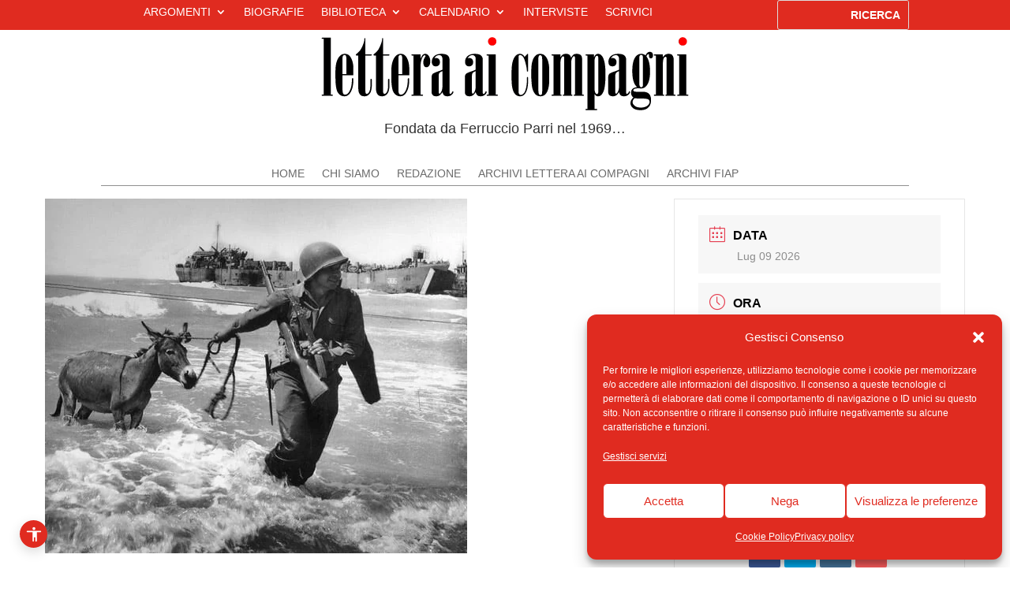

--- FILE ---
content_type: text/html; charset=UTF-8
request_url: https://www.letteraicompagnirivista.com/events/9-giugno-1943-la-guerra-secondo-piero/
body_size: 56559
content:
<!DOCTYPE html><html lang="it-IT"><head><meta charset="UTF-8" /><meta http-equiv="X-UA-Compatible" content="IE=edge"><link rel="pingback" href="https://www.letteraicompagnirivista.com/xmlrpc.php" /> <script type="text/javascript">document.documentElement.className = 'js';</script> <script id="diviarea-loader">window.DiviPopupData=window.DiviAreaConfig={"zIndex":1000000,"animateSpeed":400,"triggerClassPrefix":"show-popup-","idAttrib":"data-popup","modalIndicatorClass":"is-modal","blockingIndicatorClass":"is-blocking","defaultShowCloseButton":true,"withCloseClass":"with-close","noCloseClass":"no-close","triggerCloseClass":"close","singletonClass":"single","darkModeClass":"dark","noShadowClass":"no-shadow","altCloseClass":"close-alt","popupSelector":".et_pb_section.popup","initializeOnEvent":"et_pb_after_init_modules","popupWrapperClass":"area-outer-wrap","fullHeightClass":"full-height","openPopupClass":"da-overlay-visible","overlayClass":"da-overlay","exitIndicatorClass":"on-exit","hoverTriggerClass":"on-hover","clickTriggerClass":"on-click","onExitDelay":2000,"notMobileClass":"not-mobile","notTabletClass":"not-tablet","notDesktopClass":"not-desktop","baseContext":"body","activePopupClass":"is-open","closeButtonClass":"da-close","withLoaderClass":"with-loader","debug":true,"ajaxUrl":"https:\/\/www.letteraicompagnirivista.com\/wp-admin\/admin-ajax.php","sys":[]};var divimode_loader=function(){"use strict";!function(t){t.DiviArea=t.DiviPopup={loaded:!1};var n=t.DiviArea,i=n.Hooks={},o={};function r(t,n,i){var r,e,c;if("string"==typeof t)if(o[t]){if(n)if((r=o[t])&&i)for(c=r.length;c--;)(e=r[c]).callback===n&&e.context===i&&(r[c]=!1);else for(c=r.length;c--;)r[c].callback===n&&(r[c]=!1)}else o[t]=[]}function e(t,n,i,r){if("string"==typeof t){var e={callback:n,priority:i,context:r},c=o[t];c?(c.push(e),c=function(t){var n,i,o,r,e=t.length;for(r=1;r<e;r++)for(n=t[r],i=r;i>0;i--)(o=t[i-1]).priority>n.priority&&(t[i]=o,t[i-1]=n);return t}(c)):c=[e],o[t]=c}}function c(t,n,i){"string"==typeof n&&(n=[n]);var r,e,c=[];for(r=0;r<n.length;r++)Array.prototype.push.apply(c,o[n[r]]);for(e=0;e<c.length;e++){var a=void 0;c[e]&&"function"==typeof c[e].callback&&("filter"===t?void 0!==(a=c[e].callback.apply(c[e].context,i))&&(i[0]=a):c[e].callback.apply(c[e].context,i))}if("filter"===t)return i[0]}i.silent=function(){return i},n.removeFilter=i.removeFilter=function(t,n){r(t,n)},n.removeAction=i.removeAction=function(t,n){r(t,n)},n.applyFilters=i.applyFilters=function(t){for(var n=[],i=arguments.length-1;i-- >0;)n[i]=arguments[i+1];return c("filter",t,n)},n.doAction=i.doAction=function(t){for(var n=[],i=arguments.length-1;i-- >0;)n[i]=arguments[i+1];c("action",t,n)},n.addFilter=i.addFilter=function(n,i,o,r){e(n,i,parseInt(o||10,10),r||t)},n.addAction=i.addAction=function(n,i,o,r){e(n,i,parseInt(o||10,10),r||t)},n.addActionOnce=i.addActionOnce=function(n,i,o,c){e(n,i,parseInt(o||10,10),c||t),e(n,(function(){r(n,i)}),1+parseInt(o||10,10),c||t)}}(window);return{}}();</script><meta name='robots' content='index, follow, max-image-preview:large, max-snippet:-1, max-video-preview:-1' /><meta name="dlm-version" content="5.1.3"><title>9 GIUGNO 1943: la guerra secondo Piero - Lettera ai compagni rivista</title><link rel="canonical" href="https://www.letteraicompagnirivista.com/events/9-giugno-1943-la-guerra-secondo-piero/" /><meta property="og:locale" content="it_IT" /><meta property="og:type" content="article" /><meta property="og:title" content="9 GIUGNO 1943: la guerra secondo Piero - Lettera ai compagni rivista" /><meta property="og:description" content="Dopo l’avvento del fascismo Piero Calamandrei, docente di diritto processuale civile e avvocato, partecipò alla breve stagione (1925) del Non mollare rivista di Carlo Rosselli, Gaetano Salvemini ed Ernesto Rossi, soffocata dalle leggi fasciste sulla stampa. Si ritirò da fine giurista riprendendo le pandette e i codicilli nella sua università fiorentina; tuttavia, mantenendo le segreta amicizie [&hellip;]" /><meta property="og:url" content="https://www.letteraicompagnirivista.com/events/9-giugno-1943-la-guerra-secondo-piero/" /><meta property="og:site_name" content="Lettera ai compagni rivista" /><meta property="article:modified_time" content="2022-07-08T13:56:04+00:00" /><meta property="og:image" content="https://www.letteraicompagnirivista.com/wp-content/uploads/2022/07/sbarcoinSicilia.jpg" /><meta property="og:image:width" content="535" /><meta property="og:image:height" content="450" /><meta property="og:image:type" content="image/jpeg" /><meta name="twitter:card" content="summary_large_image" /><meta name="twitter:label1" content="Tempo di lettura stimato" /><meta name="twitter:data1" content="4 minuti" /> <script type="application/ld+json" class="yoast-schema-graph">{"@context":"https://schema.org","@graph":[{"@type":"WebPage","@id":"https://www.letteraicompagnirivista.com/events/9-giugno-1943-la-guerra-secondo-piero/","url":"https://www.letteraicompagnirivista.com/events/9-giugno-1943-la-guerra-secondo-piero/","name":"9 GIUGNO 1943: la guerra secondo Piero - Lettera ai compagni rivista","isPartOf":{"@id":"https://www.letteraicompagnirivista.com/#website"},"primaryImageOfPage":{"@id":"https://www.letteraicompagnirivista.com/events/9-giugno-1943-la-guerra-secondo-piero/#primaryimage"},"image":{"@id":"https://www.letteraicompagnirivista.com/events/9-giugno-1943-la-guerra-secondo-piero/#primaryimage"},"thumbnailUrl":"https://www.letteraicompagnirivista.com/wp-content/uploads/2022/07/sbarcoinSicilia.jpg","datePublished":"2022-07-08T13:55:15+00:00","dateModified":"2022-07-08T13:56:04+00:00","breadcrumb":{"@id":"https://www.letteraicompagnirivista.com/events/9-giugno-1943-la-guerra-secondo-piero/#breadcrumb"},"inLanguage":"it-IT","potentialAction":[{"@type":"ReadAction","target":["https://www.letteraicompagnirivista.com/events/9-giugno-1943-la-guerra-secondo-piero/"]}]},{"@type":"ImageObject","inLanguage":"it-IT","@id":"https://www.letteraicompagnirivista.com/events/9-giugno-1943-la-guerra-secondo-piero/#primaryimage","url":"https://www.letteraicompagnirivista.com/wp-content/uploads/2022/07/sbarcoinSicilia.jpg","contentUrl":"https://www.letteraicompagnirivista.com/wp-content/uploads/2022/07/sbarcoinSicilia.jpg","width":535,"height":450},{"@type":"BreadcrumbList","@id":"https://www.letteraicompagnirivista.com/events/9-giugno-1943-la-guerra-secondo-piero/#breadcrumb","itemListElement":[{"@type":"ListItem","position":1,"name":"Home","item":"https://www.letteraicompagnirivista.com/"},{"@type":"ListItem","position":2,"name":"Eventi","item":"https://www.letteraicompagnirivista.com/events/"},{"@type":"ListItem","position":3,"name":"9 GIUGNO 1943: la guerra secondo Piero"}]},{"@type":"WebSite","@id":"https://www.letteraicompagnirivista.com/#website","url":"https://www.letteraicompagnirivista.com/","name":"Lettera ai compagni rivista","description":"Lettera ai compagni Europa,giustizia,libertà","potentialAction":[{"@type":"SearchAction","target":{"@type":"EntryPoint","urlTemplate":"https://www.letteraicompagnirivista.com/?s={search_term_string}"},"query-input":{"@type":"PropertyValueSpecification","valueRequired":true,"valueName":"search_term_string"}}],"inLanguage":"it-IT"}]}</script> <link rel='dns-prefetch' href='//fonts.googleapis.com' /><link rel="alternate" type="application/rss+xml" title="Lettera ai compagni rivista   &raquo; Feed" href="https://www.letteraicompagnirivista.com/feed/" /><link rel="alternate" type="application/rss+xml" title="Lettera ai compagni rivista   &raquo; Feed dei commenti" href="https://www.letteraicompagnirivista.com/comments/feed/" /><link rel="alternate" title="oEmbed (JSON)" type="application/json+oembed" href="https://www.letteraicompagnirivista.com/wp-json/oembed/1.0/embed?url=https%3A%2F%2Fwww.letteraicompagnirivista.com%2Fevents%2F9-giugno-1943-la-guerra-secondo-piero%2F" /><link rel="alternate" title="oEmbed (XML)" type="text/xml+oembed" href="https://www.letteraicompagnirivista.com/wp-json/oembed/1.0/embed?url=https%3A%2F%2Fwww.letteraicompagnirivista.com%2Fevents%2F9-giugno-1943-la-guerra-secondo-piero%2F&#038;format=xml" /><meta content="Divi v.4.27.4" name="generator"/><style id="content-control-block-styles">@media (max-width: 640px) {
	.cc-hide-on-mobile {
		display: none !important;
	}
}
@media (min-width: 641px) and (max-width: 920px) {
	.cc-hide-on-tablet {
		display: none !important;
	}
}
@media (min-width: 921px) and (max-width: 1440px) {
	.cc-hide-on-desktop {
		display: none !important;
	}
}</style><link data-optimized="1" rel='stylesheet' id='pt-cv-public-style-css' href='https://www.letteraicompagnirivista.com/wp-content/litespeed/css/d0c37b7d176b8b22f36feebb1c7b8800.css?ver=b8800' type='text/css' media='all' /><link data-optimized="1" rel='stylesheet' id='pt-cv-public-pro-style-css' href='https://www.letteraicompagnirivista.com/wp-content/litespeed/css/e2a123b70756e867942632efded3be28.css?ver=3be28' type='text/css' media='all' /><link data-optimized="1" rel='stylesheet' id='jquery.nice-select-css' href='https://www.letteraicompagnirivista.com/wp-content/litespeed/css/dc8e3b57b819d513df7043835846de02.css?ver=6de02' type='text/css' media='all' /><link data-optimized="1" rel='stylesheet' id='mec-select2-style-css' href='https://www.letteraicompagnirivista.com/wp-content/litespeed/css/a9c9471a25beeb89c6185893c7a17e6c.css?ver=17e6c' type='text/css' media='all' /><link data-optimized="1" rel='stylesheet' id='mec-font-icons-css' href='https://www.letteraicompagnirivista.com/wp-content/litespeed/css/9077ac795dae317aad3e6c2b053af1b7.css?ver=af1b7' type='text/css' media='all' /><link data-optimized="1" rel='stylesheet' id='mec-frontend-style-css' href='https://www.letteraicompagnirivista.com/wp-content/litespeed/css/1d61458c0e1adb37ce6b296f62a67c18.css?ver=67c18' type='text/css' media='all' /><link data-optimized="1" rel='stylesheet' id='mec-tooltip-style-css' href='https://www.letteraicompagnirivista.com/wp-content/litespeed/css/6b10eec4a885c6ffa073eb029116c1bb.css?ver=6c1bb' type='text/css' media='all' /><link data-optimized="1" rel='stylesheet' id='mec-tooltip-shadow-style-css' href='https://www.letteraicompagnirivista.com/wp-content/litespeed/css/db7941d81b423d9621f38dfb22259342.css?ver=59342' type='text/css' media='all' /><link data-optimized="1" rel='stylesheet' id='featherlight-css' href='https://www.letteraicompagnirivista.com/wp-content/litespeed/css/37961185ae005985fba6e23b0d645421.css?ver=45421' type='text/css' media='all' /><link data-optimized="1" rel='stylesheet' id='mec-lity-style-css' href='https://www.letteraicompagnirivista.com/wp-content/litespeed/css/e45d3a138d3baac3fd6ace46de5510e3.css?ver=510e3' type='text/css' media='all' /><link data-optimized="1" rel='stylesheet' id='mec-general-calendar-style-css' href='https://www.letteraicompagnirivista.com/wp-content/litespeed/css/689886ad3e779699c798d7eedbb2c7c2.css?ver=2c7c2' type='text/css' media='all' /><link data-optimized="1" rel='stylesheet' id='pfc-style-css' href='https://www.letteraicompagnirivista.com/wp-content/litespeed/css/3cc57acb5e97a713e105c2ae2ae26bcc.css?ver=26bcc' type='text/css' media='all' /><link data-optimized="1" rel='stylesheet' id='wp-block-library-css' href='https://www.letteraicompagnirivista.com/wp-content/litespeed/css/5318b35e35c657ddd5f619aace32e941.css?ver=2e941' type='text/css' media='all' /><style id='wp-block-paragraph-inline-css' type='text/css'>.is-small-text{font-size:.875em}.is-regular-text{font-size:1em}.is-large-text{font-size:2.25em}.is-larger-text{font-size:3em}.has-drop-cap:not(:focus):first-letter{float:left;font-size:8.4em;font-style:normal;font-weight:100;line-height:.68;margin:.05em .1em 0 0;text-transform:uppercase}body.rtl .has-drop-cap:not(:focus):first-letter{float:none;margin-left:.1em}p.has-drop-cap.has-background{overflow:hidden}:root :where(p.has-background){padding:1.25em 2.375em}:where(p.has-text-color:not(.has-link-color)) a{color:inherit}p.has-text-align-left[style*="writing-mode:vertical-lr"],p.has-text-align-right[style*="writing-mode:vertical-rl"]{rotate:180deg}
/*# sourceURL=https://www.letteraicompagnirivista.com/wp-includes/blocks/paragraph/style.min.css */</style><style id='global-styles-inline-css' type='text/css'>:root{--wp--preset--aspect-ratio--square: 1;--wp--preset--aspect-ratio--4-3: 4/3;--wp--preset--aspect-ratio--3-4: 3/4;--wp--preset--aspect-ratio--3-2: 3/2;--wp--preset--aspect-ratio--2-3: 2/3;--wp--preset--aspect-ratio--16-9: 16/9;--wp--preset--aspect-ratio--9-16: 9/16;--wp--preset--color--black: #000000;--wp--preset--color--cyan-bluish-gray: #abb8c3;--wp--preset--color--white: #ffffff;--wp--preset--color--pale-pink: #f78da7;--wp--preset--color--vivid-red: #cf2e2e;--wp--preset--color--luminous-vivid-orange: #ff6900;--wp--preset--color--luminous-vivid-amber: #fcb900;--wp--preset--color--light-green-cyan: #7bdcb5;--wp--preset--color--vivid-green-cyan: #00d084;--wp--preset--color--pale-cyan-blue: #8ed1fc;--wp--preset--color--vivid-cyan-blue: #0693e3;--wp--preset--color--vivid-purple: #9b51e0;--wp--preset--gradient--vivid-cyan-blue-to-vivid-purple: linear-gradient(135deg,rgb(6,147,227) 0%,rgb(155,81,224) 100%);--wp--preset--gradient--light-green-cyan-to-vivid-green-cyan: linear-gradient(135deg,rgb(122,220,180) 0%,rgb(0,208,130) 100%);--wp--preset--gradient--luminous-vivid-amber-to-luminous-vivid-orange: linear-gradient(135deg,rgb(252,185,0) 0%,rgb(255,105,0) 100%);--wp--preset--gradient--luminous-vivid-orange-to-vivid-red: linear-gradient(135deg,rgb(255,105,0) 0%,rgb(207,46,46) 100%);--wp--preset--gradient--very-light-gray-to-cyan-bluish-gray: linear-gradient(135deg,rgb(238,238,238) 0%,rgb(169,184,195) 100%);--wp--preset--gradient--cool-to-warm-spectrum: linear-gradient(135deg,rgb(74,234,220) 0%,rgb(151,120,209) 20%,rgb(207,42,186) 40%,rgb(238,44,130) 60%,rgb(251,105,98) 80%,rgb(254,248,76) 100%);--wp--preset--gradient--blush-light-purple: linear-gradient(135deg,rgb(255,206,236) 0%,rgb(152,150,240) 100%);--wp--preset--gradient--blush-bordeaux: linear-gradient(135deg,rgb(254,205,165) 0%,rgb(254,45,45) 50%,rgb(107,0,62) 100%);--wp--preset--gradient--luminous-dusk: linear-gradient(135deg,rgb(255,203,112) 0%,rgb(199,81,192) 50%,rgb(65,88,208) 100%);--wp--preset--gradient--pale-ocean: linear-gradient(135deg,rgb(255,245,203) 0%,rgb(182,227,212) 50%,rgb(51,167,181) 100%);--wp--preset--gradient--electric-grass: linear-gradient(135deg,rgb(202,248,128) 0%,rgb(113,206,126) 100%);--wp--preset--gradient--midnight: linear-gradient(135deg,rgb(2,3,129) 0%,rgb(40,116,252) 100%);--wp--preset--font-size--small: 13px;--wp--preset--font-size--medium: 20px;--wp--preset--font-size--large: 36px;--wp--preset--font-size--x-large: 42px;--wp--preset--spacing--20: 0.44rem;--wp--preset--spacing--30: 0.67rem;--wp--preset--spacing--40: 1rem;--wp--preset--spacing--50: 1.5rem;--wp--preset--spacing--60: 2.25rem;--wp--preset--spacing--70: 3.38rem;--wp--preset--spacing--80: 5.06rem;--wp--preset--shadow--natural: 6px 6px 9px rgba(0, 0, 0, 0.2);--wp--preset--shadow--deep: 12px 12px 50px rgba(0, 0, 0, 0.4);--wp--preset--shadow--sharp: 6px 6px 0px rgba(0, 0, 0, 0.2);--wp--preset--shadow--outlined: 6px 6px 0px -3px rgb(255, 255, 255), 6px 6px rgb(0, 0, 0);--wp--preset--shadow--crisp: 6px 6px 0px rgb(0, 0, 0);}:root { --wp--style--global--content-size: 823px;--wp--style--global--wide-size: 1080px; }:where(body) { margin: 0; }.wp-site-blocks > .alignleft { float: left; margin-right: 2em; }.wp-site-blocks > .alignright { float: right; margin-left: 2em; }.wp-site-blocks > .aligncenter { justify-content: center; margin-left: auto; margin-right: auto; }:where(.is-layout-flex){gap: 0.5em;}:where(.is-layout-grid){gap: 0.5em;}.is-layout-flow > .alignleft{float: left;margin-inline-start: 0;margin-inline-end: 2em;}.is-layout-flow > .alignright{float: right;margin-inline-start: 2em;margin-inline-end: 0;}.is-layout-flow > .aligncenter{margin-left: auto !important;margin-right: auto !important;}.is-layout-constrained > .alignleft{float: left;margin-inline-start: 0;margin-inline-end: 2em;}.is-layout-constrained > .alignright{float: right;margin-inline-start: 2em;margin-inline-end: 0;}.is-layout-constrained > .aligncenter{margin-left: auto !important;margin-right: auto !important;}.is-layout-constrained > :where(:not(.alignleft):not(.alignright):not(.alignfull)){max-width: var(--wp--style--global--content-size);margin-left: auto !important;margin-right: auto !important;}.is-layout-constrained > .alignwide{max-width: var(--wp--style--global--wide-size);}body .is-layout-flex{display: flex;}.is-layout-flex{flex-wrap: wrap;align-items: center;}.is-layout-flex > :is(*, div){margin: 0;}body .is-layout-grid{display: grid;}.is-layout-grid > :is(*, div){margin: 0;}body{padding-top: 0px;padding-right: 0px;padding-bottom: 0px;padding-left: 0px;}:root :where(.wp-element-button, .wp-block-button__link){background-color: #32373c;border-width: 0;color: #fff;font-family: inherit;font-size: inherit;font-style: inherit;font-weight: inherit;letter-spacing: inherit;line-height: inherit;padding-top: calc(0.667em + 2px);padding-right: calc(1.333em + 2px);padding-bottom: calc(0.667em + 2px);padding-left: calc(1.333em + 2px);text-decoration: none;text-transform: inherit;}.has-black-color{color: var(--wp--preset--color--black) !important;}.has-cyan-bluish-gray-color{color: var(--wp--preset--color--cyan-bluish-gray) !important;}.has-white-color{color: var(--wp--preset--color--white) !important;}.has-pale-pink-color{color: var(--wp--preset--color--pale-pink) !important;}.has-vivid-red-color{color: var(--wp--preset--color--vivid-red) !important;}.has-luminous-vivid-orange-color{color: var(--wp--preset--color--luminous-vivid-orange) !important;}.has-luminous-vivid-amber-color{color: var(--wp--preset--color--luminous-vivid-amber) !important;}.has-light-green-cyan-color{color: var(--wp--preset--color--light-green-cyan) !important;}.has-vivid-green-cyan-color{color: var(--wp--preset--color--vivid-green-cyan) !important;}.has-pale-cyan-blue-color{color: var(--wp--preset--color--pale-cyan-blue) !important;}.has-vivid-cyan-blue-color{color: var(--wp--preset--color--vivid-cyan-blue) !important;}.has-vivid-purple-color{color: var(--wp--preset--color--vivid-purple) !important;}.has-black-background-color{background-color: var(--wp--preset--color--black) !important;}.has-cyan-bluish-gray-background-color{background-color: var(--wp--preset--color--cyan-bluish-gray) !important;}.has-white-background-color{background-color: var(--wp--preset--color--white) !important;}.has-pale-pink-background-color{background-color: var(--wp--preset--color--pale-pink) !important;}.has-vivid-red-background-color{background-color: var(--wp--preset--color--vivid-red) !important;}.has-luminous-vivid-orange-background-color{background-color: var(--wp--preset--color--luminous-vivid-orange) !important;}.has-luminous-vivid-amber-background-color{background-color: var(--wp--preset--color--luminous-vivid-amber) !important;}.has-light-green-cyan-background-color{background-color: var(--wp--preset--color--light-green-cyan) !important;}.has-vivid-green-cyan-background-color{background-color: var(--wp--preset--color--vivid-green-cyan) !important;}.has-pale-cyan-blue-background-color{background-color: var(--wp--preset--color--pale-cyan-blue) !important;}.has-vivid-cyan-blue-background-color{background-color: var(--wp--preset--color--vivid-cyan-blue) !important;}.has-vivid-purple-background-color{background-color: var(--wp--preset--color--vivid-purple) !important;}.has-black-border-color{border-color: var(--wp--preset--color--black) !important;}.has-cyan-bluish-gray-border-color{border-color: var(--wp--preset--color--cyan-bluish-gray) !important;}.has-white-border-color{border-color: var(--wp--preset--color--white) !important;}.has-pale-pink-border-color{border-color: var(--wp--preset--color--pale-pink) !important;}.has-vivid-red-border-color{border-color: var(--wp--preset--color--vivid-red) !important;}.has-luminous-vivid-orange-border-color{border-color: var(--wp--preset--color--luminous-vivid-orange) !important;}.has-luminous-vivid-amber-border-color{border-color: var(--wp--preset--color--luminous-vivid-amber) !important;}.has-light-green-cyan-border-color{border-color: var(--wp--preset--color--light-green-cyan) !important;}.has-vivid-green-cyan-border-color{border-color: var(--wp--preset--color--vivid-green-cyan) !important;}.has-pale-cyan-blue-border-color{border-color: var(--wp--preset--color--pale-cyan-blue) !important;}.has-vivid-cyan-blue-border-color{border-color: var(--wp--preset--color--vivid-cyan-blue) !important;}.has-vivid-purple-border-color{border-color: var(--wp--preset--color--vivid-purple) !important;}.has-vivid-cyan-blue-to-vivid-purple-gradient-background{background: var(--wp--preset--gradient--vivid-cyan-blue-to-vivid-purple) !important;}.has-light-green-cyan-to-vivid-green-cyan-gradient-background{background: var(--wp--preset--gradient--light-green-cyan-to-vivid-green-cyan) !important;}.has-luminous-vivid-amber-to-luminous-vivid-orange-gradient-background{background: var(--wp--preset--gradient--luminous-vivid-amber-to-luminous-vivid-orange) !important;}.has-luminous-vivid-orange-to-vivid-red-gradient-background{background: var(--wp--preset--gradient--luminous-vivid-orange-to-vivid-red) !important;}.has-very-light-gray-to-cyan-bluish-gray-gradient-background{background: var(--wp--preset--gradient--very-light-gray-to-cyan-bluish-gray) !important;}.has-cool-to-warm-spectrum-gradient-background{background: var(--wp--preset--gradient--cool-to-warm-spectrum) !important;}.has-blush-light-purple-gradient-background{background: var(--wp--preset--gradient--blush-light-purple) !important;}.has-blush-bordeaux-gradient-background{background: var(--wp--preset--gradient--blush-bordeaux) !important;}.has-luminous-dusk-gradient-background{background: var(--wp--preset--gradient--luminous-dusk) !important;}.has-pale-ocean-gradient-background{background: var(--wp--preset--gradient--pale-ocean) !important;}.has-electric-grass-gradient-background{background: var(--wp--preset--gradient--electric-grass) !important;}.has-midnight-gradient-background{background: var(--wp--preset--gradient--midnight) !important;}.has-small-font-size{font-size: var(--wp--preset--font-size--small) !important;}.has-medium-font-size{font-size: var(--wp--preset--font-size--medium) !important;}.has-large-font-size{font-size: var(--wp--preset--font-size--large) !important;}.has-x-large-font-size{font-size: var(--wp--preset--font-size--x-large) !important;}
/*# sourceURL=global-styles-inline-css */</style><link data-optimized="1" rel='stylesheet' id='content-control-block-styles-css' href='https://www.letteraicompagnirivista.com/wp-content/litespeed/css/241e94bf2d080870253222f640c9c8b7.css?ver=9c8b7' type='text/css' media='all' /><link data-service="google-fonts" data-category="marketing" rel='stylesheet' id='mec-fluent-layouts-google-fonts-css' data-href='https://fonts.googleapis.com/css2?family=DM+Sans%3Aital%2Cwght%400%2C400%3B0%2C500%3B0%2C700%3B1%2C400%3B1%2C500%3B1%2C700&#038;display=swap&#038;ver=9e848dd28ca4efc8d55fe987fefd4c5a' type='text/css' media='all' /><link data-optimized="1" rel='stylesheet' id='mec-fluent-layouts-css' href='https://www.letteraicompagnirivista.com/wp-content/litespeed/css/edcabd069ef6570a4ca3414000741d18.css?ver=41d18' type='text/css' media='all' /><link data-optimized="1" rel='stylesheet' id='mec-fluent-layouts-single-css' href='https://www.letteraicompagnirivista.com/wp-content/litespeed/css/d7c72a34c2cd54f083b0afa4ad3d00fc.css?ver=d00fc' type='text/css' media='all' /><link data-optimized="1" rel='stylesheet' id='wp-acc-menu-final-style-css' href='https://www.letteraicompagnirivista.com/wp-content/litespeed/css/deb796e10457a95f1e75bd72bc0d322e.css?ver=d322e' type='text/css' media='all' /><link data-optimized="1" rel='stylesheet' id='magnific-popup-css' href='https://www.letteraicompagnirivista.com/wp-content/litespeed/css/a3168c1ce579f58de2d5911b89ee40e0.css?ver=e40e0' type='text/css' media='all' /><link data-optimized="1" rel='stylesheet' id='dsm-animate-css' href='https://www.letteraicompagnirivista.com/wp-content/litespeed/css/1dfaa893c98b3452d1915bdfec8e9a2b.css?ver=e9a2b' type='text/css' media='all' /><link data-optimized="1" rel='stylesheet' id='cmplz-general-css' href='https://www.letteraicompagnirivista.com/wp-content/litespeed/css/4b19632143c23550234d39ec15b5aea7.css?ver=5aea7' type='text/css' media='all' /><link data-optimized="1" rel='stylesheet' id='css-divi-area-css' href='https://www.letteraicompagnirivista.com/wp-content/litespeed/css/6b5cee13d892a27e971e794c81f9d6ac.css?ver=9d6ac' type='text/css' media='all' /><style id='css-divi-area-inline-css' type='text/css'>.et_pb_section.popup{display:none}
/*# sourceURL=css-divi-area-inline-css */</style><link data-optimized="1" rel='stylesheet' id='css-divi-area-popuphidden-css' href='https://www.letteraicompagnirivista.com/wp-content/litespeed/css/0f1f57f1ac3f717a50580732c7ad2441.css?ver=d2441' type='text/css' media='all' /><link data-optimized="1" rel='stylesheet' id='tag-groups-css-frontend-structure-css' href='https://www.letteraicompagnirivista.com/wp-content/litespeed/css/ec961414d49ae5a1d5d32013926dca3a.css?ver=dca3a' type='text/css' media='all' /><link data-optimized="1" rel='stylesheet' id='tag-groups-css-frontend-theme-css' href='https://www.letteraicompagnirivista.com/wp-content/litespeed/css/3a64f6a33f5df882fe4f7644cf8c4338.css?ver=c4338' type='text/css' media='all' /><link data-optimized="1" rel='stylesheet' id='tag-groups-css-frontend-css' href='https://www.letteraicompagnirivista.com/wp-content/litespeed/css/8c6f6eb29ab36a360757c5ee14055f03.css?ver=55f03' type='text/css' media='all' /><link data-optimized="1" rel='stylesheet' id='wdc-core-css' href='https://www.letteraicompagnirivista.com/wp-content/litespeed/css/38625befacccb5e16a4aef9b4a4bbbc7.css?ver=bbbc7' type='text/css' media='all' /><style id='divi-style-inline-inline-css' type='text/css'>/*!
Theme Name: Divi
Theme URI: http://www.elegantthemes.com/gallery/divi/
Version: 4.27.4
Description: Smart. Flexible. Beautiful. Divi is the most powerful theme in our collection.
Author: Elegant Themes
Author URI: http://www.elegantthemes.com
License: GNU General Public License v2
License URI: http://www.gnu.org/licenses/gpl-2.0.html
*/

a,abbr,acronym,address,applet,b,big,blockquote,body,center,cite,code,dd,del,dfn,div,dl,dt,em,fieldset,font,form,h1,h2,h3,h4,h5,h6,html,i,iframe,img,ins,kbd,label,legend,li,object,ol,p,pre,q,s,samp,small,span,strike,strong,sub,sup,tt,u,ul,var{margin:0;padding:0;border:0;outline:0;font-size:100%;-ms-text-size-adjust:100%;-webkit-text-size-adjust:100%;vertical-align:baseline;background:transparent}body{line-height:1}ol,ul{list-style:none}blockquote,q{quotes:none}blockquote:after,blockquote:before,q:after,q:before{content:"";content:none}blockquote{margin:20px 0 30px;border-left:5px solid;padding-left:20px}:focus{outline:0}del{text-decoration:line-through}pre{overflow:auto;padding:10px}figure{margin:0}table{border-collapse:collapse;border-spacing:0}article,aside,footer,header,hgroup,nav,section{display:block}body{font-family:Open Sans,Arial,sans-serif;font-size:14px;color:#666;background-color:#fff;line-height:1.7em;font-weight:500;-webkit-font-smoothing:antialiased;-moz-osx-font-smoothing:grayscale}body.page-template-page-template-blank-php #page-container{padding-top:0!important}body.et_cover_background{background-size:cover!important;background-position:top!important;background-repeat:no-repeat!important;background-attachment:fixed}a{color:#2ea3f2}a,a:hover{text-decoration:none}p{padding-bottom:1em}p:not(.has-background):last-of-type{padding-bottom:0}p.et_normal_padding{padding-bottom:1em}strong{font-weight:700}cite,em,i{font-style:italic}code,pre{font-family:Courier New,monospace;margin-bottom:10px}ins{text-decoration:none}sub,sup{height:0;line-height:1;position:relative;vertical-align:baseline}sup{bottom:.8em}sub{top:.3em}dl{margin:0 0 1.5em}dl dt{font-weight:700}dd{margin-left:1.5em}blockquote p{padding-bottom:0}embed,iframe,object,video{max-width:100%}h1,h2,h3,h4,h5,h6{color:#333;padding-bottom:10px;line-height:1em;font-weight:500}h1 a,h2 a,h3 a,h4 a,h5 a,h6 a{color:inherit}h1{font-size:30px}h2{font-size:26px}h3{font-size:22px}h4{font-size:18px}h5{font-size:16px}h6{font-size:14px}input{-webkit-appearance:none}input[type=checkbox]{-webkit-appearance:checkbox}input[type=radio]{-webkit-appearance:radio}input.text,input.title,input[type=email],input[type=password],input[type=tel],input[type=text],select,textarea{background-color:#fff;border:1px solid #bbb;padding:2px;color:#4e4e4e}input.text:focus,input.title:focus,input[type=text]:focus,select:focus,textarea:focus{border-color:#2d3940;color:#3e3e3e}input.text,input.title,input[type=text],select,textarea{margin:0}textarea{padding:4px}button,input,select,textarea{font-family:inherit}img{max-width:100%;height:auto}.clear{clear:both}br.clear{margin:0;padding:0}.pagination{clear:both}#et_search_icon:hover,.et-social-icon a:hover,.et_password_protected_form .et_submit_button,.form-submit .et_pb_buttontton.alt.disabled,.nav-single a,.posted_in a{color:#2ea3f2}.et-search-form,blockquote{border-color:#2ea3f2}#main-content{background-color:#fff}.container{width:80%;max-width:1080px;margin:auto;position:relative}body:not(.et-tb) #main-content .container,body:not(.et-tb-has-header) #main-content .container{padding-top:58px}.et_full_width_page #main-content .container:before{display:none}.main_title{margin-bottom:20px}.et_password_protected_form .et_submit_button:hover,.form-submit .et_pb_button:hover{background:rgba(0,0,0,.05)}.et_button_icon_visible .et_pb_button{padding-right:2em;padding-left:.7em}.et_button_icon_visible .et_pb_button:after{opacity:1;margin-left:0}.et_button_left .et_pb_button:hover:after{left:.15em}.et_button_left .et_pb_button:after{margin-left:0;left:1em}.et_button_icon_visible.et_button_left .et_pb_button,.et_button_left .et_pb_button:hover,.et_button_left .et_pb_module .et_pb_button:hover{padding-left:2em;padding-right:.7em}.et_button_icon_visible.et_button_left .et_pb_button:after,.et_button_left .et_pb_button:hover:after{left:.15em}.et_password_protected_form .et_submit_button:hover,.form-submit .et_pb_button:hover{padding:.3em 1em}.et_button_no_icon .et_pb_button:after{display:none}.et_button_no_icon.et_button_icon_visible.et_button_left .et_pb_button,.et_button_no_icon.et_button_left .et_pb_button:hover,.et_button_no_icon .et_pb_button,.et_button_no_icon .et_pb_button:hover{padding:.3em 1em!important}.et_button_custom_icon .et_pb_button:after{line-height:1.7em}.et_button_custom_icon.et_button_icon_visible .et_pb_button:after,.et_button_custom_icon .et_pb_button:hover:after{margin-left:.3em}#left-area .post_format-post-format-gallery .wp-block-gallery:first-of-type{padding:0;margin-bottom:-16px}.entry-content table:not(.variations){border:1px solid #eee;margin:0 0 15px;text-align:left;width:100%}.entry-content thead th,.entry-content tr th{color:#555;font-weight:700;padding:9px 24px}.entry-content tr td{border-top:1px solid #eee;padding:6px 24px}#left-area ul,.entry-content ul,.et-l--body ul,.et-l--footer ul,.et-l--header ul{list-style-type:disc;padding:0 0 23px 1em;line-height:26px}#left-area ol,.entry-content ol,.et-l--body ol,.et-l--footer ol,.et-l--header ol{list-style-type:decimal;list-style-position:inside;padding:0 0 23px;line-height:26px}#left-area ul li ul,.entry-content ul li ol{padding:2px 0 2px 20px}#left-area ol li ul,.entry-content ol li ol,.et-l--body ol li ol,.et-l--footer ol li ol,.et-l--header ol li ol{padding:2px 0 2px 35px}#left-area ul.wp-block-gallery{display:-webkit-box;display:-ms-flexbox;display:flex;-ms-flex-wrap:wrap;flex-wrap:wrap;list-style-type:none;padding:0}#left-area ul.products{padding:0!important;line-height:1.7!important;list-style:none!important}.gallery-item a{display:block}.gallery-caption,.gallery-item a{width:90%}#wpadminbar{z-index:100001}#left-area .post-meta{font-size:14px;padding-bottom:15px}#left-area .post-meta a{text-decoration:none;color:#666}#left-area .et_featured_image{padding-bottom:7px}.single .post{padding-bottom:25px}body.single .et_audio_content{margin-bottom:-6px}.nav-single a{text-decoration:none;color:#2ea3f2;font-size:14px;font-weight:400}.nav-previous{float:left}.nav-next{float:right}.et_password_protected_form p input{background-color:#eee;border:none!important;width:100%!important;border-radius:0!important;font-size:14px;color:#999!important;padding:16px!important;-webkit-box-sizing:border-box;box-sizing:border-box}.et_password_protected_form label{display:none}.et_password_protected_form .et_submit_button{font-family:inherit;display:block;float:right;margin:8px auto 0;cursor:pointer}.post-password-required p.nocomments.container{max-width:100%}.post-password-required p.nocomments.container:before{display:none}.aligncenter,div.post .new-post .aligncenter{display:block;margin-left:auto;margin-right:auto}.wp-caption{border:1px solid #ddd;text-align:center;background-color:#f3f3f3;margin-bottom:10px;max-width:96%;padding:8px}.wp-caption.alignleft{margin:0 30px 20px 0}.wp-caption.alignright{margin:0 0 20px 30px}.wp-caption img{margin:0;padding:0;border:0}.wp-caption p.wp-caption-text{font-size:12px;padding:0 4px 5px;margin:0}.alignright{float:right}.alignleft{float:left}img.alignleft{display:inline;float:left;margin-right:15px}img.alignright{display:inline;float:right;margin-left:15px}.page.et_pb_pagebuilder_layout #main-content{background-color:transparent}body #main-content .et_builder_inner_content>h1,body #main-content .et_builder_inner_content>h2,body #main-content .et_builder_inner_content>h3,body #main-content .et_builder_inner_content>h4,body #main-content .et_builder_inner_content>h5,body #main-content .et_builder_inner_content>h6{line-height:1.4em}body #main-content .et_builder_inner_content>p{line-height:1.7em}.wp-block-pullquote{margin:20px 0 30px}.wp-block-pullquote.has-background blockquote{border-left:none}.wp-block-group.has-background{padding:1.5em 1.5em .5em}@media (min-width:981px){#left-area{width:79.125%;padding-bottom:23px}#main-content .container:before{content:"";position:absolute;top:0;height:100%;width:1px;background-color:#e2e2e2}.et_full_width_page #left-area,.et_no_sidebar #left-area{float:none;width:100%!important}.et_full_width_page #left-area{padding-bottom:0}.et_no_sidebar #main-content .container:before{display:none}}@media (max-width:980px){#page-container{padding-top:80px}.et-tb #page-container,.et-tb-has-header #page-container{padding-top:0!important}#left-area,#sidebar{width:100%!important}#main-content .container:before{display:none!important}.et_full_width_page .et_gallery_item:nth-child(4n+1){clear:none}}@media print{#page-container{padding-top:0!important}}#wp-admin-bar-et-use-visual-builder a:before{font-family:ETmodules!important;content:"\e625";font-size:30px!important;width:28px;margin-top:-3px;color:#974df3!important}#wp-admin-bar-et-use-visual-builder:hover a:before{color:#fff!important}#wp-admin-bar-et-use-visual-builder:hover a,#wp-admin-bar-et-use-visual-builder a:hover{transition:background-color .5s ease;-webkit-transition:background-color .5s ease;-moz-transition:background-color .5s ease;background-color:#7e3bd0!important;color:#fff!important}* html .clearfix,:first-child+html .clearfix{zoom:1}.iphone .et_pb_section_video_bg video::-webkit-media-controls-start-playback-button{display:none!important;-webkit-appearance:none}.et_mobile_device .et_pb_section_parallax .et_pb_parallax_css{background-attachment:scroll}.et-social-facebook a.icon:before{content:"\e093"}.et-social-twitter a.icon:before{content:"\e094"}.et-social-google-plus a.icon:before{content:"\e096"}.et-social-instagram a.icon:before{content:"\e09a"}.et-social-rss a.icon:before{content:"\e09e"}.ai1ec-single-event:after{content:" ";display:table;clear:both}.evcal_event_details .evcal_evdata_cell .eventon_details_shading_bot.eventon_details_shading_bot{z-index:3}.wp-block-divi-layout{margin-bottom:1em}*{-webkit-box-sizing:border-box;box-sizing:border-box}#et-info-email:before,#et-info-phone:before,#et_search_icon:before,.comment-reply-link:after,.et-cart-info span:before,.et-pb-arrow-next:before,.et-pb-arrow-prev:before,.et-social-icon a:before,.et_audio_container .mejs-playpause-button button:before,.et_audio_container .mejs-volume-button button:before,.et_overlay:before,.et_password_protected_form .et_submit_button:after,.et_pb_button:after,.et_pb_contact_reset:after,.et_pb_contact_submit:after,.et_pb_font_icon:before,.et_pb_newsletter_button:after,.et_pb_pricing_table_button:after,.et_pb_promo_button:after,.et_pb_testimonial:before,.et_pb_toggle_title:before,.form-submit .et_pb_button:after,.mobile_menu_bar:before,a.et_pb_more_button:after{font-family:ETmodules!important;speak:none;font-style:normal;font-weight:400;-webkit-font-feature-settings:normal;font-feature-settings:normal;font-variant:normal;text-transform:none;line-height:1;-webkit-font-smoothing:antialiased;-moz-osx-font-smoothing:grayscale;text-shadow:0 0;direction:ltr}.et-pb-icon,.et_pb_custom_button_icon.et_pb_button:after,.et_pb_login .et_pb_custom_button_icon.et_pb_button:after,.et_pb_woo_custom_button_icon .button.et_pb_custom_button_icon.et_pb_button:after,.et_pb_woo_custom_button_icon .button.et_pb_custom_button_icon.et_pb_button:hover:after{content:attr(data-icon)}.et-pb-icon{font-family:ETmodules;speak:none;font-weight:400;-webkit-font-feature-settings:normal;font-feature-settings:normal;font-variant:normal;text-transform:none;line-height:1;-webkit-font-smoothing:antialiased;font-size:96px;font-style:normal;display:inline-block;-webkit-box-sizing:border-box;box-sizing:border-box;direction:ltr}#et-ajax-saving{display:none;-webkit-transition:background .3s,-webkit-box-shadow .3s;transition:background .3s,-webkit-box-shadow .3s;transition:background .3s,box-shadow .3s;transition:background .3s,box-shadow .3s,-webkit-box-shadow .3s;-webkit-box-shadow:rgba(0,139,219,.247059) 0 0 60px;box-shadow:0 0 60px rgba(0,139,219,.247059);position:fixed;top:50%;left:50%;width:50px;height:50px;background:#fff;border-radius:50px;margin:-25px 0 0 -25px;z-index:999999;text-align:center}#et-ajax-saving img{margin:9px}.et-safe-mode-indicator,.et-safe-mode-indicator:focus,.et-safe-mode-indicator:hover{-webkit-box-shadow:0 5px 10px rgba(41,196,169,.15);box-shadow:0 5px 10px rgba(41,196,169,.15);background:#29c4a9;color:#fff;font-size:14px;font-weight:600;padding:12px;line-height:16px;border-radius:3px;position:fixed;bottom:30px;right:30px;z-index:999999;text-decoration:none;font-family:Open Sans,sans-serif;-webkit-font-smoothing:antialiased;-moz-osx-font-smoothing:grayscale}.et_pb_button{font-size:20px;font-weight:500;padding:.3em 1em;line-height:1.7em!important;background-color:transparent;background-size:cover;background-position:50%;background-repeat:no-repeat;border:2px solid;border-radius:3px;-webkit-transition-duration:.2s;transition-duration:.2s;-webkit-transition-property:all!important;transition-property:all!important}.et_pb_button,.et_pb_button_inner{position:relative}.et_pb_button:hover,.et_pb_module .et_pb_button:hover{border:2px solid transparent;padding:.3em 2em .3em .7em}.et_pb_button:hover{background-color:hsla(0,0%,100%,.2)}.et_pb_bg_layout_light.et_pb_button:hover,.et_pb_bg_layout_light .et_pb_button:hover{background-color:rgba(0,0,0,.05)}.et_pb_button:after,.et_pb_button:before{font-size:32px;line-height:1em;content:"\35";opacity:0;position:absolute;margin-left:-1em;-webkit-transition:all .2s;transition:all .2s;text-transform:none;-webkit-font-feature-settings:"kern" off;font-feature-settings:"kern" off;font-variant:none;font-style:normal;font-weight:400;text-shadow:none}.et_pb_button.et_hover_enabled:hover:after,.et_pb_button.et_pb_hovered:hover:after{-webkit-transition:none!important;transition:none!important}.et_pb_button:before{display:none}.et_pb_button:hover:after{opacity:1;margin-left:0}.et_pb_column_1_3 h1,.et_pb_column_1_4 h1,.et_pb_column_1_5 h1,.et_pb_column_1_6 h1,.et_pb_column_2_5 h1{font-size:26px}.et_pb_column_1_3 h2,.et_pb_column_1_4 h2,.et_pb_column_1_5 h2,.et_pb_column_1_6 h2,.et_pb_column_2_5 h2{font-size:23px}.et_pb_column_1_3 h3,.et_pb_column_1_4 h3,.et_pb_column_1_5 h3,.et_pb_column_1_6 h3,.et_pb_column_2_5 h3{font-size:20px}.et_pb_column_1_3 h4,.et_pb_column_1_4 h4,.et_pb_column_1_5 h4,.et_pb_column_1_6 h4,.et_pb_column_2_5 h4{font-size:18px}.et_pb_column_1_3 h5,.et_pb_column_1_4 h5,.et_pb_column_1_5 h5,.et_pb_column_1_6 h5,.et_pb_column_2_5 h5{font-size:16px}.et_pb_column_1_3 h6,.et_pb_column_1_4 h6,.et_pb_column_1_5 h6,.et_pb_column_1_6 h6,.et_pb_column_2_5 h6{font-size:15px}.et_pb_bg_layout_dark,.et_pb_bg_layout_dark h1,.et_pb_bg_layout_dark h2,.et_pb_bg_layout_dark h3,.et_pb_bg_layout_dark h4,.et_pb_bg_layout_dark h5,.et_pb_bg_layout_dark h6{color:#fff!important}.et_pb_module.et_pb_text_align_left{text-align:left}.et_pb_module.et_pb_text_align_center{text-align:center}.et_pb_module.et_pb_text_align_right{text-align:right}.et_pb_module.et_pb_text_align_justified{text-align:justify}.clearfix:after{visibility:hidden;display:block;font-size:0;content:" ";clear:both;height:0}.et_pb_bg_layout_light .et_pb_more_button{color:#2ea3f2}.et_builder_inner_content{position:relative;z-index:1}header .et_builder_inner_content{z-index:2}.et_pb_css_mix_blend_mode_passthrough{mix-blend-mode:unset!important}.et_pb_image_container{margin:-20px -20px 29px}.et_pb_module_inner{position:relative}.et_hover_enabled_preview{z-index:2}.et_hover_enabled:hover{position:relative;z-index:2}.et_pb_all_tabs,.et_pb_module,.et_pb_posts_nav a,.et_pb_tab,.et_pb_with_background{position:relative;background-size:cover;background-position:50%;background-repeat:no-repeat}.et_pb_background_mask,.et_pb_background_pattern{bottom:0;left:0;position:absolute;right:0;top:0}.et_pb_background_mask{background-size:calc(100% + 2px) calc(100% + 2px);background-repeat:no-repeat;background-position:50%;overflow:hidden}.et_pb_background_pattern{background-position:0 0;background-repeat:repeat}.et_pb_with_border{position:relative;border:0 solid #333}.post-password-required .et_pb_row{padding:0;width:100%}.post-password-required .et_password_protected_form{min-height:0}body.et_pb_pagebuilder_layout.et_pb_show_title .post-password-required .et_password_protected_form h1,body:not(.et_pb_pagebuilder_layout) .post-password-required .et_password_protected_form h1{display:none}.et_pb_no_bg{padding:0!important}.et_overlay.et_pb_inline_icon:before,.et_pb_inline_icon:before{content:attr(data-icon)}.et_pb_more_button{color:inherit;text-shadow:none;text-decoration:none;display:inline-block;margin-top:20px}.et_parallax_bg_wrap{overflow:hidden;position:absolute;top:0;right:0;bottom:0;left:0}.et_parallax_bg{background-repeat:no-repeat;background-position:top;background-size:cover;position:absolute;bottom:0;left:0;width:100%;height:100%;display:block}.et_parallax_bg.et_parallax_bg__hover,.et_parallax_bg.et_parallax_bg_phone,.et_parallax_bg.et_parallax_bg_tablet,.et_parallax_gradient.et_parallax_gradient__hover,.et_parallax_gradient.et_parallax_gradient_phone,.et_parallax_gradient.et_parallax_gradient_tablet,.et_pb_section_parallax_hover:hover .et_parallax_bg:not(.et_parallax_bg__hover),.et_pb_section_parallax_hover:hover .et_parallax_gradient:not(.et_parallax_gradient__hover){display:none}.et_pb_section_parallax_hover:hover .et_parallax_bg.et_parallax_bg__hover,.et_pb_section_parallax_hover:hover .et_parallax_gradient.et_parallax_gradient__hover{display:block}.et_parallax_gradient{bottom:0;display:block;left:0;position:absolute;right:0;top:0}.et_pb_module.et_pb_section_parallax,.et_pb_posts_nav a.et_pb_section_parallax,.et_pb_tab.et_pb_section_parallax{position:relative}.et_pb_section_parallax .et_pb_parallax_css,.et_pb_slides .et_parallax_bg.et_pb_parallax_css{background-attachment:fixed}body.et-bfb .et_pb_section_parallax .et_pb_parallax_css,body.et-bfb .et_pb_slides .et_parallax_bg.et_pb_parallax_css{background-attachment:scroll;bottom:auto}.et_pb_section_parallax.et_pb_column .et_pb_module,.et_pb_section_parallax.et_pb_row .et_pb_column,.et_pb_section_parallax.et_pb_row .et_pb_module{z-index:9;position:relative}.et_pb_more_button:hover:after{opacity:1;margin-left:0}.et_pb_preload .et_pb_section_video_bg,.et_pb_preload>div{visibility:hidden}.et_pb_preload,.et_pb_section.et_pb_section_video.et_pb_preload{position:relative;background:#464646!important}.et_pb_preload:before{content:"";position:absolute;top:50%;left:50%;background:url(https://www.letteraicompagnirivista.com/wp-content/themes/Divi/includes/builder/styles/images/preloader.gif) no-repeat;border-radius:32px;width:32px;height:32px;margin:-16px 0 0 -16px}.box-shadow-overlay{position:absolute;top:0;left:0;width:100%;height:100%;z-index:10;pointer-events:none}.et_pb_section>.box-shadow-overlay~.et_pb_row{z-index:11}body.safari .section_has_divider{will-change:transform}.et_pb_row>.box-shadow-overlay{z-index:8}.has-box-shadow-overlay{position:relative}.et_clickable{cursor:pointer}.screen-reader-text{border:0;clip:rect(1px,1px,1px,1px);-webkit-clip-path:inset(50%);clip-path:inset(50%);height:1px;margin:-1px;overflow:hidden;padding:0;position:absolute!important;width:1px;word-wrap:normal!important}.et_multi_view_hidden,.et_multi_view_hidden_image{display:none!important}@keyframes multi-view-image-fade{0%{opacity:0}10%{opacity:.1}20%{opacity:.2}30%{opacity:.3}40%{opacity:.4}50%{opacity:.5}60%{opacity:.6}70%{opacity:.7}80%{opacity:.8}90%{opacity:.9}to{opacity:1}}.et_multi_view_image__loading{visibility:hidden}.et_multi_view_image__loaded{-webkit-animation:multi-view-image-fade .5s;animation:multi-view-image-fade .5s}#et-pb-motion-effects-offset-tracker{visibility:hidden!important;opacity:0;position:absolute;top:0;left:0}.et-pb-before-scroll-animation{opacity:0}header.et-l.et-l--header:after{clear:both;display:block;content:""}.et_pb_module{-webkit-animation-timing-function:linear;animation-timing-function:linear;-webkit-animation-duration:.2s;animation-duration:.2s}@-webkit-keyframes fadeBottom{0%{opacity:0;-webkit-transform:translateY(10%);transform:translateY(10%)}to{opacity:1;-webkit-transform:translateY(0);transform:translateY(0)}}@keyframes fadeBottom{0%{opacity:0;-webkit-transform:translateY(10%);transform:translateY(10%)}to{opacity:1;-webkit-transform:translateY(0);transform:translateY(0)}}@-webkit-keyframes fadeLeft{0%{opacity:0;-webkit-transform:translateX(-10%);transform:translateX(-10%)}to{opacity:1;-webkit-transform:translateX(0);transform:translateX(0)}}@keyframes fadeLeft{0%{opacity:0;-webkit-transform:translateX(-10%);transform:translateX(-10%)}to{opacity:1;-webkit-transform:translateX(0);transform:translateX(0)}}@-webkit-keyframes fadeRight{0%{opacity:0;-webkit-transform:translateX(10%);transform:translateX(10%)}to{opacity:1;-webkit-transform:translateX(0);transform:translateX(0)}}@keyframes fadeRight{0%{opacity:0;-webkit-transform:translateX(10%);transform:translateX(10%)}to{opacity:1;-webkit-transform:translateX(0);transform:translateX(0)}}@-webkit-keyframes fadeTop{0%{opacity:0;-webkit-transform:translateY(-10%);transform:translateY(-10%)}to{opacity:1;-webkit-transform:translateX(0);transform:translateX(0)}}@keyframes fadeTop{0%{opacity:0;-webkit-transform:translateY(-10%);transform:translateY(-10%)}to{opacity:1;-webkit-transform:translateX(0);transform:translateX(0)}}@-webkit-keyframes fadeIn{0%{opacity:0}to{opacity:1}}@keyframes fadeIn{0%{opacity:0}to{opacity:1}}.et-waypoint:not(.et_pb_counters){opacity:0}@media (min-width:981px){.et_pb_section.et_section_specialty div.et_pb_row .et_pb_column .et_pb_column .et_pb_module.et-last-child,.et_pb_section.et_section_specialty div.et_pb_row .et_pb_column .et_pb_column .et_pb_module:last-child,.et_pb_section.et_section_specialty div.et_pb_row .et_pb_column .et_pb_row_inner .et_pb_column .et_pb_module.et-last-child,.et_pb_section.et_section_specialty div.et_pb_row .et_pb_column .et_pb_row_inner .et_pb_column .et_pb_module:last-child,.et_pb_section div.et_pb_row .et_pb_column .et_pb_module.et-last-child,.et_pb_section div.et_pb_row .et_pb_column .et_pb_module:last-child{margin-bottom:0}}@media (max-width:980px){.et_overlay.et_pb_inline_icon_tablet:before,.et_pb_inline_icon_tablet:before{content:attr(data-icon-tablet)}.et_parallax_bg.et_parallax_bg_tablet_exist,.et_parallax_gradient.et_parallax_gradient_tablet_exist{display:none}.et_parallax_bg.et_parallax_bg_tablet,.et_parallax_gradient.et_parallax_gradient_tablet{display:block}.et_pb_column .et_pb_module{margin-bottom:30px}.et_pb_row .et_pb_column .et_pb_module.et-last-child,.et_pb_row .et_pb_column .et_pb_module:last-child,.et_section_specialty .et_pb_row .et_pb_column .et_pb_module.et-last-child,.et_section_specialty .et_pb_row .et_pb_column .et_pb_module:last-child{margin-bottom:0}.et_pb_more_button{display:inline-block!important}.et_pb_bg_layout_light_tablet.et_pb_button,.et_pb_bg_layout_light_tablet.et_pb_module.et_pb_button,.et_pb_bg_layout_light_tablet .et_pb_more_button{color:#2ea3f2}.et_pb_bg_layout_light_tablet .et_pb_forgot_password a{color:#666}.et_pb_bg_layout_light_tablet h1,.et_pb_bg_layout_light_tablet h2,.et_pb_bg_layout_light_tablet h3,.et_pb_bg_layout_light_tablet h4,.et_pb_bg_layout_light_tablet h5,.et_pb_bg_layout_light_tablet h6{color:#333!important}.et_pb_module .et_pb_bg_layout_light_tablet.et_pb_button{color:#2ea3f2!important}.et_pb_bg_layout_light_tablet{color:#666!important}.et_pb_bg_layout_dark_tablet,.et_pb_bg_layout_dark_tablet h1,.et_pb_bg_layout_dark_tablet h2,.et_pb_bg_layout_dark_tablet h3,.et_pb_bg_layout_dark_tablet h4,.et_pb_bg_layout_dark_tablet h5,.et_pb_bg_layout_dark_tablet h6{color:#fff!important}.et_pb_bg_layout_dark_tablet.et_pb_button,.et_pb_bg_layout_dark_tablet.et_pb_module.et_pb_button,.et_pb_bg_layout_dark_tablet .et_pb_more_button{color:inherit}.et_pb_bg_layout_dark_tablet .et_pb_forgot_password a{color:#fff}.et_pb_module.et_pb_text_align_left-tablet{text-align:left}.et_pb_module.et_pb_text_align_center-tablet{text-align:center}.et_pb_module.et_pb_text_align_right-tablet{text-align:right}.et_pb_module.et_pb_text_align_justified-tablet{text-align:justify}}@media (max-width:767px){.et_pb_more_button{display:inline-block!important}.et_overlay.et_pb_inline_icon_phone:before,.et_pb_inline_icon_phone:before{content:attr(data-icon-phone)}.et_parallax_bg.et_parallax_bg_phone_exist,.et_parallax_gradient.et_parallax_gradient_phone_exist{display:none}.et_parallax_bg.et_parallax_bg_phone,.et_parallax_gradient.et_parallax_gradient_phone{display:block}.et-hide-mobile{display:none!important}.et_pb_bg_layout_light_phone.et_pb_button,.et_pb_bg_layout_light_phone.et_pb_module.et_pb_button,.et_pb_bg_layout_light_phone .et_pb_more_button{color:#2ea3f2}.et_pb_bg_layout_light_phone .et_pb_forgot_password a{color:#666}.et_pb_bg_layout_light_phone h1,.et_pb_bg_layout_light_phone h2,.et_pb_bg_layout_light_phone h3,.et_pb_bg_layout_light_phone h4,.et_pb_bg_layout_light_phone h5,.et_pb_bg_layout_light_phone h6{color:#333!important}.et_pb_module .et_pb_bg_layout_light_phone.et_pb_button{color:#2ea3f2!important}.et_pb_bg_layout_light_phone{color:#666!important}.et_pb_bg_layout_dark_phone,.et_pb_bg_layout_dark_phone h1,.et_pb_bg_layout_dark_phone h2,.et_pb_bg_layout_dark_phone h3,.et_pb_bg_layout_dark_phone h4,.et_pb_bg_layout_dark_phone h5,.et_pb_bg_layout_dark_phone h6{color:#fff!important}.et_pb_bg_layout_dark_phone.et_pb_button,.et_pb_bg_layout_dark_phone.et_pb_module.et_pb_button,.et_pb_bg_layout_dark_phone .et_pb_more_button{color:inherit}.et_pb_module .et_pb_bg_layout_dark_phone.et_pb_button{color:#fff!important}.et_pb_bg_layout_dark_phone .et_pb_forgot_password a{color:#fff}.et_pb_module.et_pb_text_align_left-phone{text-align:left}.et_pb_module.et_pb_text_align_center-phone{text-align:center}.et_pb_module.et_pb_text_align_right-phone{text-align:right}.et_pb_module.et_pb_text_align_justified-phone{text-align:justify}}@media (max-width:479px){a.et_pb_more_button{display:block}}@media (min-width:768px) and (max-width:980px){[data-et-multi-view-load-tablet-hidden=true]:not(.et_multi_view_swapped){display:none!important}}@media (max-width:767px){[data-et-multi-view-load-phone-hidden=true]:not(.et_multi_view_swapped){display:none!important}}.et_pb_menu.et_pb_menu--style-inline_centered_logo .et_pb_menu__menu nav ul{-webkit-box-pack:center;-ms-flex-pack:center;justify-content:center}@-webkit-keyframes multi-view-image-fade{0%{-webkit-transform:scale(1);transform:scale(1);opacity:1}50%{-webkit-transform:scale(1.01);transform:scale(1.01);opacity:1}to{-webkit-transform:scale(1);transform:scale(1);opacity:1}}
/*# sourceURL=divi-style-inline-inline-css */</style><style id='divi-dynamic-critical-inline-css' type='text/css'>@font-face{font-family:ETmodules;font-display:block;src:url(//www.letteraicompagnirivista.com/wp-content/themes/Divi/core/admin/fonts/modules/all/modules.eot);src:url(//www.letteraicompagnirivista.com/wp-content/themes/Divi/core/admin/fonts/modules/all/modules.eot?#iefix) format("embedded-opentype"),url(//www.letteraicompagnirivista.com/wp-content/themes/Divi/core/admin/fonts/modules/all/modules.woff) format("woff"),url(//www.letteraicompagnirivista.com/wp-content/themes/Divi/core/admin/fonts/modules/all/modules.ttf) format("truetype"),url(//www.letteraicompagnirivista.com/wp-content/themes/Divi/core/admin/fonts/modules/all/modules.svg#ETmodules) format("svg");font-weight:400;font-style:normal}
.et_audio_content,.et_link_content,.et_quote_content{background-color:#2ea3f2}.et_pb_post .et-pb-controllers a{margin-bottom:10px}.format-gallery .et-pb-controllers{bottom:0}.et_pb_blog_grid .et_audio_content{margin-bottom:19px}.et_pb_row .et_pb_blog_grid .et_pb_post .et_pb_slide{min-height:180px}.et_audio_content .wp-block-audio{margin:0;padding:0}.et_audio_content h2{line-height:44px}.et_pb_column_1_2 .et_audio_content h2,.et_pb_column_1_3 .et_audio_content h2,.et_pb_column_1_4 .et_audio_content h2,.et_pb_column_1_5 .et_audio_content h2,.et_pb_column_1_6 .et_audio_content h2,.et_pb_column_2_5 .et_audio_content h2,.et_pb_column_3_5 .et_audio_content h2,.et_pb_column_3_8 .et_audio_content h2{margin-bottom:9px;margin-top:0}.et_pb_column_1_2 .et_audio_content,.et_pb_column_3_5 .et_audio_content{padding:35px 40px}.et_pb_column_1_2 .et_audio_content h2,.et_pb_column_3_5 .et_audio_content h2{line-height:32px}.et_pb_column_1_3 .et_audio_content,.et_pb_column_1_4 .et_audio_content,.et_pb_column_1_5 .et_audio_content,.et_pb_column_1_6 .et_audio_content,.et_pb_column_2_5 .et_audio_content,.et_pb_column_3_8 .et_audio_content{padding:35px 20px}.et_pb_column_1_3 .et_audio_content h2,.et_pb_column_1_4 .et_audio_content h2,.et_pb_column_1_5 .et_audio_content h2,.et_pb_column_1_6 .et_audio_content h2,.et_pb_column_2_5 .et_audio_content h2,.et_pb_column_3_8 .et_audio_content h2{font-size:18px;line-height:26px}article.et_pb_has_overlay .et_pb_blog_image_container{position:relative}.et_pb_post>.et_main_video_container{position:relative;margin-bottom:30px}.et_pb_post .et_pb_video_overlay .et_pb_video_play{color:#fff}.et_pb_post .et_pb_video_overlay_hover:hover{background:rgba(0,0,0,.6)}.et_audio_content,.et_link_content,.et_quote_content{text-align:center;word-wrap:break-word;position:relative;padding:50px 60px}.et_audio_content h2,.et_link_content a.et_link_main_url,.et_link_content h2,.et_quote_content blockquote cite,.et_quote_content blockquote p{color:#fff!important}.et_quote_main_link{position:absolute;text-indent:-9999px;width:100%;height:100%;display:block;top:0;left:0}.et_quote_content blockquote{padding:0;margin:0;border:none}.et_audio_content h2,.et_link_content h2,.et_quote_content blockquote p{margin-top:0}.et_audio_content h2{margin-bottom:20px}.et_audio_content h2,.et_link_content h2,.et_quote_content blockquote p{line-height:44px}.et_link_content a.et_link_main_url,.et_quote_content blockquote cite{font-size:18px;font-weight:200}.et_quote_content blockquote cite{font-style:normal}.et_pb_column_2_3 .et_quote_content{padding:50px 42px 45px}.et_pb_column_2_3 .et_audio_content,.et_pb_column_2_3 .et_link_content{padding:40px 40px 45px}.et_pb_column_1_2 .et_audio_content,.et_pb_column_1_2 .et_link_content,.et_pb_column_1_2 .et_quote_content,.et_pb_column_3_5 .et_audio_content,.et_pb_column_3_5 .et_link_content,.et_pb_column_3_5 .et_quote_content{padding:35px 40px}.et_pb_column_1_2 .et_quote_content blockquote p,.et_pb_column_3_5 .et_quote_content blockquote p{font-size:26px;line-height:32px}.et_pb_column_1_2 .et_audio_content h2,.et_pb_column_1_2 .et_link_content h2,.et_pb_column_3_5 .et_audio_content h2,.et_pb_column_3_5 .et_link_content h2{line-height:32px}.et_pb_column_1_2 .et_link_content a.et_link_main_url,.et_pb_column_1_2 .et_quote_content blockquote cite,.et_pb_column_3_5 .et_link_content a.et_link_main_url,.et_pb_column_3_5 .et_quote_content blockquote cite{font-size:14px}.et_pb_column_1_3 .et_quote_content,.et_pb_column_1_4 .et_quote_content,.et_pb_column_1_5 .et_quote_content,.et_pb_column_1_6 .et_quote_content,.et_pb_column_2_5 .et_quote_content,.et_pb_column_3_8 .et_quote_content{padding:35px 30px 32px}.et_pb_column_1_3 .et_audio_content,.et_pb_column_1_3 .et_link_content,.et_pb_column_1_4 .et_audio_content,.et_pb_column_1_4 .et_link_content,.et_pb_column_1_5 .et_audio_content,.et_pb_column_1_5 .et_link_content,.et_pb_column_1_6 .et_audio_content,.et_pb_column_1_6 .et_link_content,.et_pb_column_2_5 .et_audio_content,.et_pb_column_2_5 .et_link_content,.et_pb_column_3_8 .et_audio_content,.et_pb_column_3_8 .et_link_content{padding:35px 20px}.et_pb_column_1_3 .et_audio_content h2,.et_pb_column_1_3 .et_link_content h2,.et_pb_column_1_3 .et_quote_content blockquote p,.et_pb_column_1_4 .et_audio_content h2,.et_pb_column_1_4 .et_link_content h2,.et_pb_column_1_4 .et_quote_content blockquote p,.et_pb_column_1_5 .et_audio_content h2,.et_pb_column_1_5 .et_link_content h2,.et_pb_column_1_5 .et_quote_content blockquote p,.et_pb_column_1_6 .et_audio_content h2,.et_pb_column_1_6 .et_link_content h2,.et_pb_column_1_6 .et_quote_content blockquote p,.et_pb_column_2_5 .et_audio_content h2,.et_pb_column_2_5 .et_link_content h2,.et_pb_column_2_5 .et_quote_content blockquote p,.et_pb_column_3_8 .et_audio_content h2,.et_pb_column_3_8 .et_link_content h2,.et_pb_column_3_8 .et_quote_content blockquote p{font-size:18px;line-height:26px}.et_pb_column_1_3 .et_link_content a.et_link_main_url,.et_pb_column_1_3 .et_quote_content blockquote cite,.et_pb_column_1_4 .et_link_content a.et_link_main_url,.et_pb_column_1_4 .et_quote_content blockquote cite,.et_pb_column_1_5 .et_link_content a.et_link_main_url,.et_pb_column_1_5 .et_quote_content blockquote cite,.et_pb_column_1_6 .et_link_content a.et_link_main_url,.et_pb_column_1_6 .et_quote_content blockquote cite,.et_pb_column_2_5 .et_link_content a.et_link_main_url,.et_pb_column_2_5 .et_quote_content blockquote cite,.et_pb_column_3_8 .et_link_content a.et_link_main_url,.et_pb_column_3_8 .et_quote_content blockquote cite{font-size:14px}.et_pb_post .et_pb_gallery_post_type .et_pb_slide{min-height:500px;background-size:cover!important;background-position:top}.format-gallery .et_pb_slider.gallery-not-found .et_pb_slide{-webkit-box-shadow:inset 0 0 10px rgba(0,0,0,.1);box-shadow:inset 0 0 10px rgba(0,0,0,.1)}.format-gallery .et_pb_slider:hover .et-pb-arrow-prev{left:0}.format-gallery .et_pb_slider:hover .et-pb-arrow-next{right:0}.et_pb_post>.et_pb_slider{margin-bottom:30px}.et_pb_column_3_4 .et_pb_post .et_pb_slide{min-height:442px}.et_pb_column_2_3 .et_pb_post .et_pb_slide{min-height:390px}.et_pb_column_1_2 .et_pb_post .et_pb_slide,.et_pb_column_3_5 .et_pb_post .et_pb_slide{min-height:284px}.et_pb_column_1_3 .et_pb_post .et_pb_slide,.et_pb_column_2_5 .et_pb_post .et_pb_slide,.et_pb_column_3_8 .et_pb_post .et_pb_slide{min-height:180px}.et_pb_column_1_4 .et_pb_post .et_pb_slide,.et_pb_column_1_5 .et_pb_post .et_pb_slide,.et_pb_column_1_6 .et_pb_post .et_pb_slide{min-height:125px}.et_pb_portfolio.et_pb_section_parallax .pagination,.et_pb_portfolio.et_pb_section_video .pagination,.et_pb_portfolio_grid.et_pb_section_parallax .pagination,.et_pb_portfolio_grid.et_pb_section_video .pagination{position:relative}.et_pb_bg_layout_light .et_pb_post .post-meta,.et_pb_bg_layout_light .et_pb_post .post-meta a,.et_pb_bg_layout_light .et_pb_post p{color:#666}.et_pb_bg_layout_dark .et_pb_post .post-meta,.et_pb_bg_layout_dark .et_pb_post .post-meta a,.et_pb_bg_layout_dark .et_pb_post p{color:inherit}.et_pb_text_color_dark .et_audio_content h2,.et_pb_text_color_dark .et_link_content a.et_link_main_url,.et_pb_text_color_dark .et_link_content h2,.et_pb_text_color_dark .et_quote_content blockquote cite,.et_pb_text_color_dark .et_quote_content blockquote p{color:#666!important}.et_pb_text_color_dark.et_audio_content h2,.et_pb_text_color_dark.et_link_content a.et_link_main_url,.et_pb_text_color_dark.et_link_content h2,.et_pb_text_color_dark.et_quote_content blockquote cite,.et_pb_text_color_dark.et_quote_content blockquote p{color:#bbb!important}.et_pb_text_color_dark.et_audio_content,.et_pb_text_color_dark.et_link_content,.et_pb_text_color_dark.et_quote_content{background-color:#e8e8e8}@media (min-width:981px) and (max-width:1100px){.et_quote_content{padding:50px 70px 45px}.et_pb_column_2_3 .et_quote_content{padding:50px 50px 45px}.et_pb_column_1_2 .et_quote_content,.et_pb_column_3_5 .et_quote_content{padding:35px 47px 30px}.et_pb_column_1_3 .et_quote_content,.et_pb_column_1_4 .et_quote_content,.et_pb_column_1_5 .et_quote_content,.et_pb_column_1_6 .et_quote_content,.et_pb_column_2_5 .et_quote_content,.et_pb_column_3_8 .et_quote_content{padding:35px 25px 32px}.et_pb_column_4_4 .et_pb_post .et_pb_slide{min-height:534px}.et_pb_column_3_4 .et_pb_post .et_pb_slide{min-height:392px}.et_pb_column_2_3 .et_pb_post .et_pb_slide{min-height:345px}.et_pb_column_1_2 .et_pb_post .et_pb_slide,.et_pb_column_3_5 .et_pb_post .et_pb_slide{min-height:250px}.et_pb_column_1_3 .et_pb_post .et_pb_slide,.et_pb_column_2_5 .et_pb_post .et_pb_slide,.et_pb_column_3_8 .et_pb_post .et_pb_slide{min-height:155px}.et_pb_column_1_4 .et_pb_post .et_pb_slide,.et_pb_column_1_5 .et_pb_post .et_pb_slide,.et_pb_column_1_6 .et_pb_post .et_pb_slide{min-height:108px}}@media (max-width:980px){.et_pb_bg_layout_dark_tablet .et_audio_content h2{color:#fff!important}.et_pb_text_color_dark_tablet.et_audio_content h2{color:#bbb!important}.et_pb_text_color_dark_tablet.et_audio_content{background-color:#e8e8e8}.et_pb_bg_layout_dark_tablet .et_audio_content h2,.et_pb_bg_layout_dark_tablet .et_link_content a.et_link_main_url,.et_pb_bg_layout_dark_tablet .et_link_content h2,.et_pb_bg_layout_dark_tablet .et_quote_content blockquote cite,.et_pb_bg_layout_dark_tablet .et_quote_content blockquote p{color:#fff!important}.et_pb_text_color_dark_tablet .et_audio_content h2,.et_pb_text_color_dark_tablet .et_link_content a.et_link_main_url,.et_pb_text_color_dark_tablet .et_link_content h2,.et_pb_text_color_dark_tablet .et_quote_content blockquote cite,.et_pb_text_color_dark_tablet .et_quote_content blockquote p{color:#666!important}.et_pb_text_color_dark_tablet.et_audio_content h2,.et_pb_text_color_dark_tablet.et_link_content a.et_link_main_url,.et_pb_text_color_dark_tablet.et_link_content h2,.et_pb_text_color_dark_tablet.et_quote_content blockquote cite,.et_pb_text_color_dark_tablet.et_quote_content blockquote p{color:#bbb!important}.et_pb_text_color_dark_tablet.et_audio_content,.et_pb_text_color_dark_tablet.et_link_content,.et_pb_text_color_dark_tablet.et_quote_content{background-color:#e8e8e8}}@media (min-width:768px) and (max-width:980px){.et_audio_content h2{font-size:26px!important;line-height:44px!important;margin-bottom:24px!important}.et_pb_post>.et_pb_gallery_post_type>.et_pb_slides>.et_pb_slide{min-height:384px!important}.et_quote_content{padding:50px 43px 45px!important}.et_quote_content blockquote p{font-size:26px!important;line-height:44px!important}.et_quote_content blockquote cite{font-size:18px!important}.et_link_content{padding:40px 40px 45px}.et_link_content h2{font-size:26px!important;line-height:44px!important}.et_link_content a.et_link_main_url{font-size:18px!important}}@media (max-width:767px){.et_audio_content h2,.et_link_content h2,.et_quote_content,.et_quote_content blockquote p{font-size:20px!important;line-height:26px!important}.et_audio_content,.et_link_content{padding:35px 20px!important}.et_audio_content h2{margin-bottom:9px!important}.et_pb_bg_layout_dark_phone .et_audio_content h2{color:#fff!important}.et_pb_text_color_dark_phone.et_audio_content{background-color:#e8e8e8}.et_link_content a.et_link_main_url,.et_quote_content blockquote cite{font-size:14px!important}.format-gallery .et-pb-controllers{height:auto}.et_pb_post>.et_pb_gallery_post_type>.et_pb_slides>.et_pb_slide{min-height:222px!important}.et_pb_bg_layout_dark_phone .et_audio_content h2,.et_pb_bg_layout_dark_phone .et_link_content a.et_link_main_url,.et_pb_bg_layout_dark_phone .et_link_content h2,.et_pb_bg_layout_dark_phone .et_quote_content blockquote cite,.et_pb_bg_layout_dark_phone .et_quote_content blockquote p{color:#fff!important}.et_pb_text_color_dark_phone .et_audio_content h2,.et_pb_text_color_dark_phone .et_link_content a.et_link_main_url,.et_pb_text_color_dark_phone .et_link_content h2,.et_pb_text_color_dark_phone .et_quote_content blockquote cite,.et_pb_text_color_dark_phone .et_quote_content blockquote p{color:#666!important}.et_pb_text_color_dark_phone.et_audio_content h2,.et_pb_text_color_dark_phone.et_link_content a.et_link_main_url,.et_pb_text_color_dark_phone.et_link_content h2,.et_pb_text_color_dark_phone.et_quote_content blockquote cite,.et_pb_text_color_dark_phone.et_quote_content blockquote p{color:#bbb!important}.et_pb_text_color_dark_phone.et_audio_content,.et_pb_text_color_dark_phone.et_link_content,.et_pb_text_color_dark_phone.et_quote_content{background-color:#e8e8e8}}@media (max-width:479px){.et_pb_column_1_2 .et_pb_carousel_item .et_pb_video_play,.et_pb_column_1_3 .et_pb_carousel_item .et_pb_video_play,.et_pb_column_2_3 .et_pb_carousel_item .et_pb_video_play,.et_pb_column_2_5 .et_pb_carousel_item .et_pb_video_play,.et_pb_column_3_5 .et_pb_carousel_item .et_pb_video_play,.et_pb_column_3_8 .et_pb_carousel_item .et_pb_video_play{font-size:1.5rem;line-height:1.5rem;margin-left:-.75rem;margin-top:-.75rem}.et_audio_content,.et_quote_content{padding:35px 20px!important}.et_pb_post>.et_pb_gallery_post_type>.et_pb_slides>.et_pb_slide{min-height:156px!important}}.et_full_width_page .et_gallery_item{float:left;width:20.875%;margin:0 5.5% 5.5% 0}.et_full_width_page .et_gallery_item:nth-child(3n){margin-right:5.5%}.et_full_width_page .et_gallery_item:nth-child(3n+1){clear:none}.et_full_width_page .et_gallery_item:nth-child(4n){margin-right:0}.et_full_width_page .et_gallery_item:nth-child(4n+1){clear:both}
.et_pb_slider{position:relative;overflow:hidden}.et_pb_slide{padding:0 6%;background-size:cover;background-position:50%;background-repeat:no-repeat}.et_pb_slider .et_pb_slide{display:none;float:left;margin-right:-100%;position:relative;width:100%;text-align:center;list-style:none!important;background-position:50%;background-size:100%;background-size:cover}.et_pb_slider .et_pb_slide:first-child{display:list-item}.et-pb-controllers{position:absolute;bottom:20px;left:0;width:100%;text-align:center;z-index:10}.et-pb-controllers a{display:inline-block;background-color:hsla(0,0%,100%,.5);text-indent:-9999px;border-radius:7px;width:7px;height:7px;margin-right:10px;padding:0;opacity:.5}.et-pb-controllers .et-pb-active-control{opacity:1}.et-pb-controllers a:last-child{margin-right:0}.et-pb-controllers .et-pb-active-control{background-color:#fff}.et_pb_slides .et_pb_temp_slide{display:block}.et_pb_slides:after{content:"";display:block;clear:both;visibility:hidden;line-height:0;height:0;width:0}@media (max-width:980px){.et_pb_bg_layout_light_tablet .et-pb-controllers .et-pb-active-control{background-color:#333}.et_pb_bg_layout_light_tablet .et-pb-controllers a{background-color:rgba(0,0,0,.3)}.et_pb_bg_layout_light_tablet .et_pb_slide_content{color:#333}.et_pb_bg_layout_dark_tablet .et_pb_slide_description{text-shadow:0 1px 3px rgba(0,0,0,.3)}.et_pb_bg_layout_dark_tablet .et_pb_slide_content{color:#fff}.et_pb_bg_layout_dark_tablet .et-pb-controllers .et-pb-active-control{background-color:#fff}.et_pb_bg_layout_dark_tablet .et-pb-controllers a{background-color:hsla(0,0%,100%,.5)}}@media (max-width:767px){.et-pb-controllers{position:absolute;bottom:5%;left:0;width:100%;text-align:center;z-index:10;height:14px}.et_transparent_nav .et_pb_section:first-child .et-pb-controllers{bottom:18px}.et_pb_bg_layout_light_phone.et_pb_slider_with_overlay .et_pb_slide_overlay_container,.et_pb_bg_layout_light_phone.et_pb_slider_with_text_overlay .et_pb_text_overlay_wrapper{background-color:hsla(0,0%,100%,.9)}.et_pb_bg_layout_light_phone .et-pb-controllers .et-pb-active-control{background-color:#333}.et_pb_bg_layout_dark_phone.et_pb_slider_with_overlay .et_pb_slide_overlay_container,.et_pb_bg_layout_dark_phone.et_pb_slider_with_text_overlay .et_pb_text_overlay_wrapper,.et_pb_bg_layout_light_phone .et-pb-controllers a{background-color:rgba(0,0,0,.3)}.et_pb_bg_layout_dark_phone .et-pb-controllers .et-pb-active-control{background-color:#fff}.et_pb_bg_layout_dark_phone .et-pb-controllers a{background-color:hsla(0,0%,100%,.5)}}.et_mobile_device .et_pb_slider_parallax .et_pb_slide,.et_mobile_device .et_pb_slides .et_parallax_bg.et_pb_parallax_css{background-attachment:scroll}
.et-pb-arrow-next,.et-pb-arrow-prev{position:absolute;top:50%;z-index:100;font-size:48px;color:#fff;margin-top:-24px;-webkit-transition:all .2s ease-in-out;transition:all .2s ease-in-out;opacity:0}.et_pb_bg_layout_light .et-pb-arrow-next,.et_pb_bg_layout_light .et-pb-arrow-prev{color:#333}.et_pb_slider:hover .et-pb-arrow-prev{left:22px;opacity:1}.et_pb_slider:hover .et-pb-arrow-next{right:22px;opacity:1}.et_pb_bg_layout_light .et-pb-controllers .et-pb-active-control{background-color:#333}.et_pb_bg_layout_light .et-pb-controllers a{background-color:rgba(0,0,0,.3)}.et-pb-arrow-next:hover,.et-pb-arrow-prev:hover{text-decoration:none}.et-pb-arrow-next span,.et-pb-arrow-prev span{display:none}.et-pb-arrow-prev{left:-22px}.et-pb-arrow-next{right:-22px}.et-pb-arrow-prev:before{content:"4"}.et-pb-arrow-next:before{content:"5"}.format-gallery .et-pb-arrow-next,.format-gallery .et-pb-arrow-prev{color:#fff}.et_pb_column_1_3 .et_pb_slider:hover .et-pb-arrow-prev,.et_pb_column_1_4 .et_pb_slider:hover .et-pb-arrow-prev,.et_pb_column_1_5 .et_pb_slider:hover .et-pb-arrow-prev,.et_pb_column_1_6 .et_pb_slider:hover .et-pb-arrow-prev,.et_pb_column_2_5 .et_pb_slider:hover .et-pb-arrow-prev{left:0}.et_pb_column_1_3 .et_pb_slider:hover .et-pb-arrow-next,.et_pb_column_1_4 .et_pb_slider:hover .et-pb-arrow-prev,.et_pb_column_1_5 .et_pb_slider:hover .et-pb-arrow-prev,.et_pb_column_1_6 .et_pb_slider:hover .et-pb-arrow-prev,.et_pb_column_2_5 .et_pb_slider:hover .et-pb-arrow-next{right:0}.et_pb_column_1_4 .et_pb_slider .et_pb_slide,.et_pb_column_1_5 .et_pb_slider .et_pb_slide,.et_pb_column_1_6 .et_pb_slider .et_pb_slide{min-height:170px}.et_pb_column_1_4 .et_pb_slider:hover .et-pb-arrow-next,.et_pb_column_1_5 .et_pb_slider:hover .et-pb-arrow-next,.et_pb_column_1_6 .et_pb_slider:hover .et-pb-arrow-next{right:0}@media (max-width:980px){.et_pb_bg_layout_light_tablet .et-pb-arrow-next,.et_pb_bg_layout_light_tablet .et-pb-arrow-prev{color:#333}.et_pb_bg_layout_dark_tablet .et-pb-arrow-next,.et_pb_bg_layout_dark_tablet .et-pb-arrow-prev{color:#fff}}@media (max-width:767px){.et_pb_slider:hover .et-pb-arrow-prev{left:0;opacity:1}.et_pb_slider:hover .et-pb-arrow-next{right:0;opacity:1}.et_pb_bg_layout_light_phone .et-pb-arrow-next,.et_pb_bg_layout_light_phone .et-pb-arrow-prev{color:#333}.et_pb_bg_layout_dark_phone .et-pb-arrow-next,.et_pb_bg_layout_dark_phone .et-pb-arrow-prev{color:#fff}}.et_mobile_device .et-pb-arrow-prev{left:22px;opacity:1}.et_mobile_device .et-pb-arrow-next{right:22px;opacity:1}@media (max-width:767px){.et_mobile_device .et-pb-arrow-prev{left:0;opacity:1}.et_mobile_device .et-pb-arrow-next{right:0;opacity:1}}
.et_overlay{z-index:-1;position:absolute;top:0;left:0;display:block;width:100%;height:100%;background:hsla(0,0%,100%,.9);opacity:0;pointer-events:none;-webkit-transition:all .3s;transition:all .3s;border:1px solid #e5e5e5;-webkit-box-sizing:border-box;box-sizing:border-box;-webkit-backface-visibility:hidden;backface-visibility:hidden;-webkit-font-smoothing:antialiased}.et_overlay:before{color:#2ea3f2;content:"\E050";position:absolute;top:50%;left:50%;-webkit-transform:translate(-50%,-50%);transform:translate(-50%,-50%);font-size:32px;-webkit-transition:all .4s;transition:all .4s}.et_portfolio_image,.et_shop_image{position:relative;display:block}.et_pb_has_overlay:not(.et_pb_image):hover .et_overlay,.et_portfolio_image:hover .et_overlay,.et_shop_image:hover .et_overlay{z-index:3;opacity:1}#ie7 .et_overlay,#ie8 .et_overlay{display:none}.et_pb_module.et_pb_has_overlay{position:relative}.et_pb_module.et_pb_has_overlay .et_overlay,article.et_pb_has_overlay{border:none}
.et_pb_blog_grid .et_audio_container .mejs-container .mejs-controls .mejs-time span{font-size:14px}.et_audio_container .mejs-container{width:auto!important;min-width:unset!important;height:auto!important}.et_audio_container .mejs-container,.et_audio_container .mejs-container .mejs-controls,.et_audio_container .mejs-embed,.et_audio_container .mejs-embed body{background:none;height:auto}.et_audio_container .mejs-controls .mejs-time-rail .mejs-time-loaded,.et_audio_container .mejs-time.mejs-currenttime-container{display:none!important}.et_audio_container .mejs-time{display:block!important;padding:0;margin-left:10px;margin-right:90px;line-height:inherit}.et_audio_container .mejs-android .mejs-time,.et_audio_container .mejs-ios .mejs-time,.et_audio_container .mejs-ipad .mejs-time,.et_audio_container .mejs-iphone .mejs-time{margin-right:0}.et_audio_container .mejs-controls .mejs-horizontal-volume-slider .mejs-horizontal-volume-total,.et_audio_container .mejs-controls .mejs-time-rail .mejs-time-total{background:hsla(0,0%,100%,.5);border-radius:5px;height:4px;margin:8px 0 0;top:0;right:0;left:auto}.et_audio_container .mejs-controls>div{height:20px!important}.et_audio_container .mejs-controls div.mejs-time-rail{padding-top:0;position:relative;display:block!important;margin-left:42px;margin-right:0}.et_audio_container span.mejs-time-total.mejs-time-slider{display:block!important;position:relative!important;max-width:100%;min-width:unset!important}.et_audio_container .mejs-button.mejs-volume-button{width:auto;height:auto;margin-left:auto;position:absolute;right:59px;bottom:-2px}.et_audio_container .mejs-controls .mejs-horizontal-volume-slider .mejs-horizontal-volume-current,.et_audio_container .mejs-controls .mejs-time-rail .mejs-time-current{background:#fff;height:4px;border-radius:5px}.et_audio_container .mejs-controls .mejs-horizontal-volume-slider .mejs-horizontal-volume-handle,.et_audio_container .mejs-controls .mejs-time-rail .mejs-time-handle{display:block;border:none;width:10px}.et_audio_container .mejs-time-rail .mejs-time-handle-content{border-radius:100%;-webkit-transform:scale(1);transform:scale(1)}.et_pb_text_color_dark .et_audio_container .mejs-time-rail .mejs-time-handle-content{border-color:#666}.et_audio_container .mejs-time-rail .mejs-time-hovered{height:4px}.et_audio_container .mejs-controls .mejs-horizontal-volume-slider .mejs-horizontal-volume-handle{background:#fff;border-radius:5px;height:10px;position:absolute;top:-3px}.et_audio_container .mejs-container .mejs-controls .mejs-time span{font-size:18px}.et_audio_container .mejs-controls a.mejs-horizontal-volume-slider{display:block!important;height:19px;margin-left:5px;position:absolute;right:0;bottom:0}.et_audio_container .mejs-controls div.mejs-horizontal-volume-slider{height:4px}.et_audio_container .mejs-playpause-button button,.et_audio_container .mejs-volume-button button{background:none!important;margin:0!important;width:auto!important;height:auto!important;position:relative!important;z-index:99}.et_audio_container .mejs-playpause-button button:before{content:"E"!important;font-size:32px;left:0;top:-8px}.et_audio_container .mejs-playpause-button button:before,.et_audio_container .mejs-volume-button button:before{color:#fff}.et_audio_container .mejs-playpause-button{margin-top:-7px!important;width:auto!important;height:auto!important;position:absolute}.et_audio_container .mejs-controls .mejs-button button:focus{outline:none}.et_audio_container .mejs-playpause-button.mejs-pause button:before{content:"`"!important}.et_audio_container .mejs-volume-button button:before{content:"\E068";font-size:18px}.et_pb_text_color_dark .et_audio_container .mejs-controls .mejs-horizontal-volume-slider .mejs-horizontal-volume-total,.et_pb_text_color_dark .et_audio_container .mejs-controls .mejs-time-rail .mejs-time-total{background:hsla(0,0%,60%,.5)}.et_pb_text_color_dark .et_audio_container .mejs-controls .mejs-horizontal-volume-slider .mejs-horizontal-volume-current,.et_pb_text_color_dark .et_audio_container .mejs-controls .mejs-time-rail .mejs-time-current{background:#999}.et_pb_text_color_dark .et_audio_container .mejs-playpause-button button:before,.et_pb_text_color_dark .et_audio_container .mejs-volume-button button:before{color:#666}.et_pb_text_color_dark .et_audio_container .mejs-controls .mejs-horizontal-volume-slider .mejs-horizontal-volume-handle,.et_pb_text_color_dark .mejs-controls .mejs-time-rail .mejs-time-handle{background:#666}.et_pb_text_color_dark .mejs-container .mejs-controls .mejs-time span{color:#999}.et_pb_column_1_3 .et_audio_container .mejs-container .mejs-controls .mejs-time span,.et_pb_column_1_4 .et_audio_container .mejs-container .mejs-controls .mejs-time span,.et_pb_column_1_5 .et_audio_container .mejs-container .mejs-controls .mejs-time span,.et_pb_column_1_6 .et_audio_container .mejs-container .mejs-controls .mejs-time span,.et_pb_column_2_5 .et_audio_container .mejs-container .mejs-controls .mejs-time span,.et_pb_column_3_8 .et_audio_container .mejs-container .mejs-controls .mejs-time span{font-size:14px}.et_audio_container .mejs-container .mejs-controls{padding:0;-ms-flex-wrap:wrap;flex-wrap:wrap;min-width:unset!important;position:relative}@media (max-width:980px){.et_pb_column_1_3 .et_audio_container .mejs-container .mejs-controls .mejs-time span,.et_pb_column_1_4 .et_audio_container .mejs-container .mejs-controls .mejs-time span,.et_pb_column_1_5 .et_audio_container .mejs-container .mejs-controls .mejs-time span,.et_pb_column_1_6 .et_audio_container .mejs-container .mejs-controls .mejs-time span,.et_pb_column_2_5 .et_audio_container .mejs-container .mejs-controls .mejs-time span,.et_pb_column_3_8 .et_audio_container .mejs-container .mejs-controls .mejs-time span{font-size:18px}.et_pb_bg_layout_dark_tablet .et_audio_container .mejs-controls .mejs-horizontal-volume-slider .mejs-horizontal-volume-total,.et_pb_bg_layout_dark_tablet .et_audio_container .mejs-controls .mejs-time-rail .mejs-time-total{background:hsla(0,0%,100%,.5)}.et_pb_bg_layout_dark_tablet .et_audio_container .mejs-controls .mejs-horizontal-volume-slider .mejs-horizontal-volume-current,.et_pb_bg_layout_dark_tablet .et_audio_container .mejs-controls .mejs-time-rail .mejs-time-current{background:#fff}.et_pb_bg_layout_dark_tablet .et_audio_container .mejs-playpause-button button:before,.et_pb_bg_layout_dark_tablet .et_audio_container .mejs-volume-button button:before{color:#fff}.et_pb_bg_layout_dark_tablet .et_audio_container .mejs-controls .mejs-horizontal-volume-slider .mejs-horizontal-volume-handle,.et_pb_bg_layout_dark_tablet .mejs-controls .mejs-time-rail .mejs-time-handle{background:#fff}.et_pb_bg_layout_dark_tablet .mejs-container .mejs-controls .mejs-time span{color:#fff}.et_pb_text_color_dark_tablet .et_audio_container .mejs-controls .mejs-horizontal-volume-slider .mejs-horizontal-volume-total,.et_pb_text_color_dark_tablet .et_audio_container .mejs-controls .mejs-time-rail .mejs-time-total{background:hsla(0,0%,60%,.5)}.et_pb_text_color_dark_tablet .et_audio_container .mejs-controls .mejs-horizontal-volume-slider .mejs-horizontal-volume-current,.et_pb_text_color_dark_tablet .et_audio_container .mejs-controls .mejs-time-rail .mejs-time-current{background:#999}.et_pb_text_color_dark_tablet .et_audio_container .mejs-playpause-button button:before,.et_pb_text_color_dark_tablet .et_audio_container .mejs-volume-button button:before{color:#666}.et_pb_text_color_dark_tablet .et_audio_container .mejs-controls .mejs-horizontal-volume-slider .mejs-horizontal-volume-handle,.et_pb_text_color_dark_tablet .mejs-controls .mejs-time-rail .mejs-time-handle{background:#666}.et_pb_text_color_dark_tablet .mejs-container .mejs-controls .mejs-time span{color:#999}}@media (max-width:767px){.et_audio_container .mejs-container .mejs-controls .mejs-time span{font-size:14px!important}.et_pb_bg_layout_dark_phone .et_audio_container .mejs-controls .mejs-horizontal-volume-slider .mejs-horizontal-volume-total,.et_pb_bg_layout_dark_phone .et_audio_container .mejs-controls .mejs-time-rail .mejs-time-total{background:hsla(0,0%,100%,.5)}.et_pb_bg_layout_dark_phone .et_audio_container .mejs-controls .mejs-horizontal-volume-slider .mejs-horizontal-volume-current,.et_pb_bg_layout_dark_phone .et_audio_container .mejs-controls .mejs-time-rail .mejs-time-current{background:#fff}.et_pb_bg_layout_dark_phone .et_audio_container .mejs-playpause-button button:before,.et_pb_bg_layout_dark_phone .et_audio_container .mejs-volume-button button:before{color:#fff}.et_pb_bg_layout_dark_phone .et_audio_container .mejs-controls .mejs-horizontal-volume-slider .mejs-horizontal-volume-handle,.et_pb_bg_layout_dark_phone .mejs-controls .mejs-time-rail .mejs-time-handle{background:#fff}.et_pb_bg_layout_dark_phone .mejs-container .mejs-controls .mejs-time span{color:#fff}.et_pb_text_color_dark_phone .et_audio_container .mejs-controls .mejs-horizontal-volume-slider .mejs-horizontal-volume-total,.et_pb_text_color_dark_phone .et_audio_container .mejs-controls .mejs-time-rail .mejs-time-total{background:hsla(0,0%,60%,.5)}.et_pb_text_color_dark_phone .et_audio_container .mejs-controls .mejs-horizontal-volume-slider .mejs-horizontal-volume-current,.et_pb_text_color_dark_phone .et_audio_container .mejs-controls .mejs-time-rail .mejs-time-current{background:#999}.et_pb_text_color_dark_phone .et_audio_container .mejs-playpause-button button:before,.et_pb_text_color_dark_phone .et_audio_container .mejs-volume-button button:before{color:#666}.et_pb_text_color_dark_phone .et_audio_container .mejs-controls .mejs-horizontal-volume-slider .mejs-horizontal-volume-handle,.et_pb_text_color_dark_phone .mejs-controls .mejs-time-rail .mejs-time-handle{background:#666}.et_pb_text_color_dark_phone .mejs-container .mejs-controls .mejs-time span{color:#999}}
.et_pb_video_box{display:block;position:relative;z-index:1;line-height:0}.et_pb_video_box video{width:100%!important;height:auto!important}.et_pb_video_overlay{position:absolute;z-index:10;top:0;left:0;height:100%;width:100%;background-size:cover;background-repeat:no-repeat;background-position:50%;cursor:pointer}.et_pb_video_play:before{font-family:ETmodules;content:"I"}.et_pb_video_play{display:block;position:absolute;z-index:100;color:#fff;left:50%;top:50%}.et_pb_column_1_2 .et_pb_video_play,.et_pb_column_2_3 .et_pb_video_play,.et_pb_column_3_4 .et_pb_video_play,.et_pb_column_3_5 .et_pb_video_play,.et_pb_column_4_4 .et_pb_video_play{font-size:6rem;line-height:6rem;margin-left:-3rem;margin-top:-3rem}.et_pb_column_1_3 .et_pb_video_play,.et_pb_column_1_4 .et_pb_video_play,.et_pb_column_1_5 .et_pb_video_play,.et_pb_column_1_6 .et_pb_video_play,.et_pb_column_2_5 .et_pb_video_play,.et_pb_column_3_8 .et_pb_video_play{font-size:3rem;line-height:3rem;margin-left:-1.5rem;margin-top:-1.5rem}.et_pb_bg_layout_light .et_pb_video_play{color:#333}.et_pb_video_overlay_hover{background:transparent;width:100%;height:100%;position:absolute;z-index:100;-webkit-transition:all .5s ease-in-out;transition:all .5s ease-in-out}.et_pb_video .et_pb_video_overlay_hover:hover{background:rgba(0,0,0,.6)}@media (min-width:768px) and (max-width:980px){.et_pb_column_1_3 .et_pb_video_play,.et_pb_column_1_4 .et_pb_video_play,.et_pb_column_1_5 .et_pb_video_play,.et_pb_column_1_6 .et_pb_video_play,.et_pb_column_2_5 .et_pb_video_play,.et_pb_column_3_8 .et_pb_video_play{font-size:6rem;line-height:6rem;margin-left:-3rem;margin-top:-3rem}}@media (max-width:980px){.et_pb_bg_layout_light_tablet .et_pb_video_play{color:#333}}@media (max-width:768px){.et_pb_column_1_2 .et_pb_video_play,.et_pb_column_2_3 .et_pb_video_play,.et_pb_column_3_4 .et_pb_video_play,.et_pb_column_3_5 .et_pb_video_play,.et_pb_column_4_4 .et_pb_video_play{font-size:3rem;line-height:3rem;margin-left:-1.5rem;margin-top:-1.5rem}}@media (max-width:767px){.et_pb_bg_layout_light_phone .et_pb_video_play{color:#333}}
.et_post_gallery{padding:0!important;line-height:1.7!important;list-style:none!important}.et_gallery_item{float:left;width:28.353%;margin:0 7.47% 7.47% 0}.blocks-gallery-item,.et_gallery_item{padding-left:0!important}.blocks-gallery-item:before,.et_gallery_item:before{display:none}.et_gallery_item:nth-child(3n){margin-right:0}.et_gallery_item:nth-child(3n+1){clear:both}
.et_pb_post{margin-bottom:60px;word-wrap:break-word}.et_pb_fullwidth_post_content.et_pb_with_border img,.et_pb_post_content.et_pb_with_border img,.et_pb_with_border .et_pb_post .et_pb_slides,.et_pb_with_border .et_pb_post img:not(.woocommerce-placeholder),.et_pb_with_border.et_pb_posts .et_pb_post,.et_pb_with_border.et_pb_posts_nav span.nav-next a,.et_pb_with_border.et_pb_posts_nav span.nav-previous a{border:0 solid #333}.et_pb_post .entry-content{padding-top:30px}.et_pb_post .entry-featured-image-url{display:block;position:relative;margin-bottom:30px}.et_pb_post .entry-title a,.et_pb_post h2 a{text-decoration:none}.et_pb_post .post-meta{font-size:14px;margin-bottom:6px}.et_pb_post .more,.et_pb_post .post-meta a{text-decoration:none}.et_pb_post .more{color:#82c0c7}.et_pb_posts a.more-link{clear:both;display:block}.et_pb_posts .et_pb_post{position:relative}.et_pb_has_overlay.et_pb_post .et_pb_image_container a{display:block;position:relative;overflow:hidden}.et_pb_image_container img,.et_pb_post a img{vertical-align:bottom;max-width:100%}@media (min-width:981px) and (max-width:1100px){.et_pb_post{margin-bottom:42px}}@media (max-width:980px){.et_pb_post{margin-bottom:42px}.et_pb_bg_layout_light_tablet .et_pb_post .post-meta,.et_pb_bg_layout_light_tablet .et_pb_post .post-meta a,.et_pb_bg_layout_light_tablet .et_pb_post p{color:#666}.et_pb_bg_layout_dark_tablet .et_pb_post .post-meta,.et_pb_bg_layout_dark_tablet .et_pb_post .post-meta a,.et_pb_bg_layout_dark_tablet .et_pb_post p{color:inherit}.et_pb_bg_layout_dark_tablet .comment_postinfo a,.et_pb_bg_layout_dark_tablet .comment_postinfo span{color:#fff}}@media (max-width:767px){.et_pb_post{margin-bottom:42px}.et_pb_post>h2{font-size:18px}.et_pb_bg_layout_light_phone .et_pb_post .post-meta,.et_pb_bg_layout_light_phone .et_pb_post .post-meta a,.et_pb_bg_layout_light_phone .et_pb_post p{color:#666}.et_pb_bg_layout_dark_phone .et_pb_post .post-meta,.et_pb_bg_layout_dark_phone .et_pb_post .post-meta a,.et_pb_bg_layout_dark_phone .et_pb_post p{color:inherit}.et_pb_bg_layout_dark_phone .comment_postinfo a,.et_pb_bg_layout_dark_phone .comment_postinfo span{color:#fff}}@media (max-width:479px){.et_pb_post{margin-bottom:42px}.et_pb_post h2{font-size:16px;padding-bottom:0}.et_pb_post .post-meta{color:#666;font-size:14px}}
@media (min-width:981px){.et_pb_gutters3 .et_pb_column,.et_pb_gutters3.et_pb_row .et_pb_column{margin-right:5.5%}.et_pb_gutters3 .et_pb_column_4_4,.et_pb_gutters3.et_pb_row .et_pb_column_4_4{width:100%}.et_pb_gutters3 .et_pb_column_4_4 .et_pb_module,.et_pb_gutters3.et_pb_row .et_pb_column_4_4 .et_pb_module{margin-bottom:2.75%}.et_pb_gutters3 .et_pb_column_3_4,.et_pb_gutters3.et_pb_row .et_pb_column_3_4{width:73.625%}.et_pb_gutters3 .et_pb_column_3_4 .et_pb_module,.et_pb_gutters3.et_pb_row .et_pb_column_3_4 .et_pb_module{margin-bottom:3.735%}.et_pb_gutters3 .et_pb_column_2_3,.et_pb_gutters3.et_pb_row .et_pb_column_2_3{width:64.833%}.et_pb_gutters3 .et_pb_column_2_3 .et_pb_module,.et_pb_gutters3.et_pb_row .et_pb_column_2_3 .et_pb_module{margin-bottom:4.242%}.et_pb_gutters3 .et_pb_column_3_5,.et_pb_gutters3.et_pb_row .et_pb_column_3_5{width:57.8%}.et_pb_gutters3 .et_pb_column_3_5 .et_pb_module,.et_pb_gutters3.et_pb_row .et_pb_column_3_5 .et_pb_module{margin-bottom:4.758%}.et_pb_gutters3 .et_pb_column_1_2,.et_pb_gutters3.et_pb_row .et_pb_column_1_2{width:47.25%}.et_pb_gutters3 .et_pb_column_1_2 .et_pb_module,.et_pb_gutters3.et_pb_row .et_pb_column_1_2 .et_pb_module{margin-bottom:5.82%}.et_pb_gutters3 .et_pb_column_2_5,.et_pb_gutters3.et_pb_row .et_pb_column_2_5{width:36.7%}.et_pb_gutters3 .et_pb_column_2_5 .et_pb_module,.et_pb_gutters3.et_pb_row .et_pb_column_2_5 .et_pb_module{margin-bottom:7.493%}.et_pb_gutters3 .et_pb_column_1_3,.et_pb_gutters3.et_pb_row .et_pb_column_1_3{width:29.6667%}.et_pb_gutters3 .et_pb_column_1_3 .et_pb_module,.et_pb_gutters3.et_pb_row .et_pb_column_1_3 .et_pb_module{margin-bottom:9.27%}.et_pb_gutters3 .et_pb_column_1_4,.et_pb_gutters3.et_pb_row .et_pb_column_1_4{width:20.875%}.et_pb_gutters3 .et_pb_column_1_4 .et_pb_module,.et_pb_gutters3.et_pb_row .et_pb_column_1_4 .et_pb_module{margin-bottom:13.174%}.et_pb_gutters3 .et_pb_column_1_5,.et_pb_gutters3.et_pb_row .et_pb_column_1_5{width:15.6%}.et_pb_gutters3 .et_pb_column_1_5 .et_pb_module,.et_pb_gutters3.et_pb_row .et_pb_column_1_5 .et_pb_module{margin-bottom:17.628%}.et_pb_gutters3 .et_pb_column_1_6,.et_pb_gutters3.et_pb_row .et_pb_column_1_6{width:12.0833%}.et_pb_gutters3 .et_pb_column_1_6 .et_pb_module,.et_pb_gutters3.et_pb_row .et_pb_column_1_6 .et_pb_module{margin-bottom:22.759%}.et_pb_gutters3 .et_full_width_page.woocommerce-page ul.products li.product{width:20.875%;margin-right:5.5%;margin-bottom:5.5%}.et_pb_gutters3.et_left_sidebar.woocommerce-page #main-content ul.products li.product,.et_pb_gutters3.et_right_sidebar.woocommerce-page #main-content ul.products li.product{width:28.353%;margin-right:7.47%}.et_pb_gutters3.et_left_sidebar.woocommerce-page #main-content ul.products.columns-1 li.product,.et_pb_gutters3.et_right_sidebar.woocommerce-page #main-content ul.products.columns-1 li.product{width:100%;margin-right:0}.et_pb_gutters3.et_left_sidebar.woocommerce-page #main-content ul.products.columns-2 li.product,.et_pb_gutters3.et_right_sidebar.woocommerce-page #main-content ul.products.columns-2 li.product{width:48%;margin-right:4%}.et_pb_gutters3.et_left_sidebar.woocommerce-page #main-content ul.products.columns-2 li:nth-child(2n+2),.et_pb_gutters3.et_right_sidebar.woocommerce-page #main-content ul.products.columns-2 li:nth-child(2n+2){margin-right:0}.et_pb_gutters3.et_left_sidebar.woocommerce-page #main-content ul.products.columns-2 li:nth-child(3n+1),.et_pb_gutters3.et_right_sidebar.woocommerce-page #main-content ul.products.columns-2 li:nth-child(3n+1){clear:none}}
@media (min-width:981px){.et_pb_gutter.et_pb_gutters1 #left-area{width:75%}.et_pb_gutter.et_pb_gutters1 #sidebar{width:25%}.et_pb_gutters1.et_right_sidebar #left-area{padding-right:0}.et_pb_gutters1.et_left_sidebar #left-area{padding-left:0}.et_pb_gutter.et_pb_gutters1.et_right_sidebar #main-content .container:before{right:25%!important}.et_pb_gutter.et_pb_gutters1.et_left_sidebar #main-content .container:before{left:25%!important}.et_pb_gutters1 .et_pb_column,.et_pb_gutters1.et_pb_row .et_pb_column{margin-right:0}.et_pb_gutters1 .et_pb_column_4_4,.et_pb_gutters1.et_pb_row .et_pb_column_4_4{width:100%}.et_pb_gutters1 .et_pb_column_4_4 .et_pb_module,.et_pb_gutters1.et_pb_row .et_pb_column_4_4 .et_pb_module{margin-bottom:0}.et_pb_gutters1 .et_pb_column_3_4,.et_pb_gutters1.et_pb_row .et_pb_column_3_4{width:75%}.et_pb_gutters1 .et_pb_column_3_4 .et_pb_module,.et_pb_gutters1.et_pb_row .et_pb_column_3_4 .et_pb_module{margin-bottom:0}.et_pb_gutters1 .et_pb_column_2_3,.et_pb_gutters1.et_pb_row .et_pb_column_2_3{width:66.667%}.et_pb_gutters1 .et_pb_column_2_3 .et_pb_module,.et_pb_gutters1.et_pb_row .et_pb_column_2_3 .et_pb_module{margin-bottom:0}.et_pb_gutters1 .et_pb_column_3_5,.et_pb_gutters1.et_pb_row .et_pb_column_3_5{width:60%}.et_pb_gutters1 .et_pb_column_3_5 .et_pb_module,.et_pb_gutters1.et_pb_row .et_pb_column_3_5 .et_pb_module{margin-bottom:0}.et_pb_gutters1 .et_pb_column_1_2,.et_pb_gutters1.et_pb_row .et_pb_column_1_2{width:50%}.et_pb_gutters1 .et_pb_column_1_2 .et_pb_module,.et_pb_gutters1.et_pb_row .et_pb_column_1_2 .et_pb_module{margin-bottom:0}.et_pb_gutters1 .et_pb_column_2_5,.et_pb_gutters1.et_pb_row .et_pb_column_2_5{width:40%}.et_pb_gutters1 .et_pb_column_2_5 .et_pb_module,.et_pb_gutters1.et_pb_row .et_pb_column_2_5 .et_pb_module{margin-bottom:0}.et_pb_gutters1 .et_pb_column_1_3,.et_pb_gutters1.et_pb_row .et_pb_column_1_3{width:33.3333%}.et_pb_gutters1 .et_pb_column_1_3 .et_pb_module,.et_pb_gutters1.et_pb_row .et_pb_column_1_3 .et_pb_module{margin-bottom:0}.et_pb_gutters1 .et_pb_column_1_4,.et_pb_gutters1.et_pb_row .et_pb_column_1_4{width:25%}.et_pb_gutters1 .et_pb_column_1_4 .et_pb_module,.et_pb_gutters1.et_pb_row .et_pb_column_1_4 .et_pb_module{margin-bottom:0}.et_pb_gutters1 .et_pb_column_1_5,.et_pb_gutters1.et_pb_row .et_pb_column_1_5{width:20%}.et_pb_gutters1 .et_pb_column_1_5 .et_pb_module,.et_pb_gutters1.et_pb_row .et_pb_column_1_5 .et_pb_module{margin-bottom:0}.et_pb_gutters1 .et_pb_column_1_6,.et_pb_gutters1.et_pb_row .et_pb_column_1_6{width:16.6667%}.et_pb_gutters1 .et_pb_column_1_6 .et_pb_module,.et_pb_gutters1.et_pb_row .et_pb_column_1_6 .et_pb_module{margin-bottom:0}.et_pb_gutters1 .et_full_width_page.woocommerce-page ul.products li.product{width:25%;margin-right:0;margin-bottom:0}.et_pb_gutters1.et_left_sidebar.woocommerce-page #main-content ul.products li.product,.et_pb_gutters1.et_right_sidebar.woocommerce-page #main-content ul.products li.product{width:33.333%;margin-right:0}}@media (max-width:980px){.et_pb_gutters1 .et_pb_column,.et_pb_gutters1 .et_pb_column .et_pb_module,.et_pb_gutters1.et_pb_row .et_pb_column,.et_pb_gutters1.et_pb_row .et_pb_column .et_pb_module{margin-bottom:0}.et_pb_gutters1 .et_pb_row_1-2_1-4_1-4>.et_pb_column.et_pb_column_1_4,.et_pb_gutters1 .et_pb_row_1-4_1-4>.et_pb_column.et_pb_column_1_4,.et_pb_gutters1 .et_pb_row_1-4_1-4_1-2>.et_pb_column.et_pb_column_1_4,.et_pb_gutters1 .et_pb_row_1-5_1-5_3-5>.et_pb_column.et_pb_column_1_5,.et_pb_gutters1 .et_pb_row_3-5_1-5_1-5>.et_pb_column.et_pb_column_1_5,.et_pb_gutters1 .et_pb_row_4col>.et_pb_column.et_pb_column_1_4,.et_pb_gutters1 .et_pb_row_5col>.et_pb_column.et_pb_column_1_5,.et_pb_gutters1.et_pb_row_1-2_1-4_1-4>.et_pb_column.et_pb_column_1_4,.et_pb_gutters1.et_pb_row_1-4_1-4>.et_pb_column.et_pb_column_1_4,.et_pb_gutters1.et_pb_row_1-4_1-4_1-2>.et_pb_column.et_pb_column_1_4,.et_pb_gutters1.et_pb_row_1-5_1-5_3-5>.et_pb_column.et_pb_column_1_5,.et_pb_gutters1.et_pb_row_3-5_1-5_1-5>.et_pb_column.et_pb_column_1_5,.et_pb_gutters1.et_pb_row_4col>.et_pb_column.et_pb_column_1_4,.et_pb_gutters1.et_pb_row_5col>.et_pb_column.et_pb_column_1_5{width:50%;margin-right:0}.et_pb_gutters1 .et_pb_row_1-2_1-6_1-6_1-6>.et_pb_column.et_pb_column_1_6,.et_pb_gutters1 .et_pb_row_1-6_1-6_1-6>.et_pb_column.et_pb_column_1_6,.et_pb_gutters1 .et_pb_row_1-6_1-6_1-6_1-2>.et_pb_column.et_pb_column_1_6,.et_pb_gutters1 .et_pb_row_6col>.et_pb_column.et_pb_column_1_6,.et_pb_gutters1.et_pb_row_1-2_1-6_1-6_1-6>.et_pb_column.et_pb_column_1_6,.et_pb_gutters1.et_pb_row_1-6_1-6_1-6>.et_pb_column.et_pb_column_1_6,.et_pb_gutters1.et_pb_row_1-6_1-6_1-6_1-2>.et_pb_column.et_pb_column_1_6,.et_pb_gutters1.et_pb_row_6col>.et_pb_column.et_pb_column_1_6{width:33.333%;margin-right:0}.et_pb_gutters1 .et_pb_row_1-6_1-6_1-6_1-6>.et_pb_column.et_pb_column_1_6,.et_pb_gutters1.et_pb_row_1-6_1-6_1-6_1-6>.et_pb_column.et_pb_column_1_6{width:50%;margin-right:0}}@media (max-width:767px){.et_pb_gutters1 .et_pb_column,.et_pb_gutters1 .et_pb_column .et_pb_module,.et_pb_gutters1.et_pb_row .et_pb_column,.et_pb_gutters1.et_pb_row .et_pb_column .et_pb_module{margin-bottom:0}}@media (max-width:479px){.et_pb_gutters1 .et_pb_column,.et_pb_gutters1.et_pb_row .et_pb_column{margin:0!important}.et_pb_gutters1 .et_pb_column .et_pb_module,.et_pb_gutters1.et_pb_row .et_pb_column .et_pb_module{margin-bottom:0}}
.et_parallax_bg.et_parallax_bg__sticky,.et_pb_sticky.et_pb_section_parallax_sticky .et_parallax_bg:not(.et_parallax_bg__sticky),.et_pb_sticky .et_pb_section_parallax_sticky .et_parallax_bg:not(.et_parallax_bg__sticky){display:none}.et_pb_sticky.et_pb_section_parallax_sticky .et_parallax_bg.et_parallax_bg__sticky,.et_pb_sticky .et_pb_section_parallax_sticky .et_parallax_bg.et_parallax_bg__sticky{display:block}.et_builder_inner_content.has_et_pb_sticky{z-index:inherit}.et-db #et-boc .et-l #et-fb-app .et_pb_column.has_et_pb_sticky,.et_pb_column.has_et_pb_sticky{z-index:20}.et-l--header .et-db #et-boc .et-l #et-fb-app .et_pb_column.has_et_pb_sticky,.et-l--header .et_pb_column.has_et_pb_sticky{z-index:30}.et-l--footer .et-db #et-boc .et-l #et-fb-app .et_pb_column.has_et_pb_sticky,.et-l--footer .et_pb_column.has_et_pb_sticky{z-index:10}.et_pb_sticky_placeholder{opacity:0!important}.et_pb_sticky .et_overlay.et_pb_inline_icon_sticky:before,.et_pb_sticky .et_pb_inline_icon_sticky:before{content:attr(data-icon-sticky)!important}body .et-script-temporary-measurement{opacity:0}
.footer-widget h4,#main-footer .widget_block h1,#main-footer .widget_block h2,#main-footer .widget_block h3,#main-footer .widget_block h4,#main-footer .widget_block h5,#main-footer .widget_block h6{color:#2EA3F2}.footer-widget li:before{border-color:#2EA3F2}.bottom-nav li.current-menu-item>a{color:#2EA3F2}#main-footer{background-color:#222222}#footer-widgets{padding:6% 0 0}.footer-widget{float:left;color:#fff}.last{margin-right:0}.footer-widget .fwidget:last-child{margin-bottom:0 !important}#footer-widgets .footer-widget li{padding-left:14px;position:relative}#footer-widgets .footer-widget li:before{border-radius:3px;border-style:solid;border-width:3px;content:"";left:0;position:absolute;top:9px}#footer-widgets .footer-widget a{color:#fff}#footer-widgets .footer-widget li a{color:#fff;text-decoration:none}#footer-widgets .footer-widget li a:hover{color:rgba(255,255,255,0.7)}.footer-widget .widget_adsensewidget ins{min-width:160px}#footer-bottom{background-color:#1f1f1f;background-color:rgba(0,0,0,0.32);padding:15px 0 5px}#footer-bottom a{-webkit-transition:all 0.4s ease-in-out;transition:all 0.4s ease-in-out}#footer-info{text-align:left;color:#666;padding-bottom:10px;float:left}#footer-info a{font-weight:700;color:#666}#footer-info a:hover{opacity:.7}#et-footer-nav{background-color:rgba(255,255,255,0.05)}.bottom-nav{padding:15px 0}.bottom-nav li{font-weight:600;display:inline-block;font-size:14px;padding-right:22px}.bottom-nav a{color:#bbb;-webkit-transition:all 0.4s ease-in-out;transition:all 0.4s ease-in-out}.bottom-nav a:hover{opacity:.7}@media all and (max-width: 980px){.footer-widget:nth-child(n){width:46.25% !important;margin:0 7.5% 7.5% 0 !important}.et_pb_footer_columns1 .footer-widget{width:100% !important;margin:0 7.5% 7.5% 0 !important}#footer-widgets .footer-widget .fwidget{margin-bottom:16.21%}.et_pb_gutters1 .footer-widget:nth-child(n){width:50% !important;margin:0 !important}.et_pb_gutters1 #footer-widgets .footer-widget .fwidget{margin-bottom:0}#footer-widgets{padding:8% 0}#footer-widgets .footer-widget:nth-child(2n){margin-right:0 !important}#footer-widgets .footer-widget:nth-last-child(-n+2){margin-bottom:0 !important}.bottom-nav{text-align:center}#footer-info{float:none;text-align:center}}@media all and (max-width: 767px){#footer-widgets .footer-widget,.et_pb_gutters1 #footer-widgets .footer-widget{width:100% !important;margin-right:0 !important}#footer-widgets .footer-widget:nth-child(n),#footer-widgets .footer-widget .fwidget{margin-bottom:9.5% !important}.et_pb_gutters1 #footer-widgets .footer-widget:nth-child(n),.et_pb_gutters1 #footer-widgets .footer-widget .fwidget{margin-bottom:0 !important}#footer-widgets{padding:10% 0}#footer-widgets .footer-widget .fwidget:last-child{margin-bottom:0 !important}#footer-widgets .footer-widget:last-child{margin-bottom:0 !important}}@media all and (max-width: 479px){#footer-widgets .footer-widget:nth-child(n),.footer-widget .fwidget{margin-bottom:11.5% !important}#footer-widgets .footer-widget.last{margin-bottom:0 !important}.et_pb_gutters1 #footer-widgets .footer-widget:nth-child(n),.et_pb_gutters1 #footer-widgets .footer-widget .fwidget{margin-bottom:0 !important}#footer-widgets{padding:12% 0}}
@media all and (min-width: 981px){.et_pb_gutters3 .footer-widget{margin-right:5.5%;margin-bottom:5.5%}.et_pb_gutters3 .footer-widget:last-child{margin-right:0}.et_pb_gutters3.et_pb_footer_columns6 .footer-widget{width:12.083%}.et_pb_gutters3.et_pb_footer_columns6 .footer-widget .fwidget{margin-bottom:45.517%}.et_pb_gutters3.et_pb_footer_columns5 .footer-widget{width:15.6%}.et_pb_gutters3.et_pb_footer_columns5 .footer-widget .fwidget{margin-bottom:35.256%}.et_pb_gutters3.et_pb_footer_columns4 .footer-widget{width:20.875%}.et_pb_gutters3.et_pb_footer_columns4 .footer-widget .fwidget{margin-bottom:26.347%}.et_pb_gutters3.et_pb_footer_columns3 .footer-widget{width:29.667%}.et_pb_gutters3.et_pb_footer_columns3 .footer-widget .fwidget{margin-bottom:18.539%}.et_pb_gutters3.et_pb_footer_columns2 .footer-widget{width:47.25%}.et_pb_gutters3.et_pb_footer_columns2 .footer-widget .fwidget{margin-bottom:11.64%}.et_pb_gutters3.et_pb_footer_columns1 .footer-widget{width:100%}.et_pb_gutters3.et_pb_footer_columns1 .footer-widget .fwidget{margin-bottom:5.5%}.et_pb_gutters3.et_pb_footer_columns_3_4__1_4 .footer-widget:nth-child(1){width:73.625%;clear:both}.et_pb_gutters3.et_pb_footer_columns_3_4__1_4 .footer-widget:nth-child(1) .fwidget{margin-bottom:7.47%}.et_pb_gutters3.et_pb_footer_columns_3_4__1_4 .footer-widget:nth-child(2){width:20.875%}.et_pb_gutters3.et_pb_footer_columns_3_4__1_4 .footer-widget:nth-child(2) .fwidget{margin-bottom:26.347%}.et_pb_gutters3.et_pb_footer_columns_1_4__3_4 .footer-widget:nth-child(1){width:20.875%;clear:both}.et_pb_gutters3.et_pb_footer_columns_1_4__3_4 .footer-widget:nth-child(1) .fwidget{margin-bottom:26.347%}.et_pb_gutters3.et_pb_footer_columns_1_4__3_4 .footer-widget:nth-child(2){width:73.625%}.et_pb_gutters3.et_pb_footer_columns_1_4__3_4 .footer-widget:nth-child(2) .fwidget{margin-bottom:7.47%}.et_pb_gutters3.et_pb_footer_columns_2_3__1_3 .footer-widget:nth-child(1){width:64.833%}.et_pb_gutters3.et_pb_footer_columns_2_3__1_3 .footer-widget:nth-child(1) .fwidget{margin-bottom:8.483%}.et_pb_gutters3.et_pb_footer_columns_2_3__1_3 .footer-widget:nth-child(2){width:29.667%}.et_pb_gutters3.et_pb_footer_columns_2_3__1_3 .footer-widget:nth-child(2) .fwidget{margin-bottom:18.539%}.et_pb_gutters3.et_pb_footer_columns_1_3__2_3 .footer-widget:nth-child(1){width:29.667%}.et_pb_gutters3.et_pb_footer_columns_1_3__2_3 .footer-widget:nth-child(1) .fwidget{margin-bottom:18.539%}.et_pb_gutters3.et_pb_footer_columns_1_3__2_3 .footer-widget:nth-child(2){width:64.833%}.et_pb_gutters3.et_pb_footer_columns_1_3__2_3 .footer-widget:nth-child(2) .fwidget{margin-bottom:8.483%}.et_pb_gutters3.et_pb_footer_columns_1_4__1_2 .footer-widget:nth-child(-n+2){width:20.875%}.et_pb_gutters3.et_pb_footer_columns_1_4__1_2 .footer-widget:nth-child(-n+2) .fwidget{margin-bottom:26.347%}.et_pb_gutters3.et_pb_footer_columns_1_4__1_2 .footer-widget:nth-child(3){width:47.25%}.et_pb_gutters3.et_pb_footer_columns_1_4__1_2 .footer-widget:nth-child(3) .fwidget{margin-bottom:11.64%}.et_pb_gutters3.et_pb_footer_columns_1_2__1_4 .footer-widget:first-child{width:47.25%}.et_pb_gutters3.et_pb_footer_columns_1_2__1_4 .footer-widget:first-child .fwidget{margin-bottom:11.64%}.et_pb_gutters3.et_pb_footer_columns_1_2__1_4 .footer-widget:nth-child(-n+3):not(:nth-child(1)){width:20.875%}.et_pb_gutters3.et_pb_footer_columns_1_2__1_4 .footer-widget:nth-child(-n+3):not(:nth-child(1)) .fwidget{margin-bottom:26.347%}.et_pb_gutters3.et_pb_footer_columns_1_5__3_5 .footer-widget:nth-child(-n+2){width:15.6%}.et_pb_gutters3.et_pb_footer_columns_1_5__3_5 .footer-widget:nth-child(-n+2) .fwidget{margin-bottom:35.256%}.et_pb_gutters3.et_pb_footer_columns_1_5__3_5 .footer-widget:nth-child(3){width:57.8%}.et_pb_gutters3.et_pb_footer_columns_1_5__3_5 .footer-widget:nth-child(3) .fwidget{margin-bottom:9.516%}.et_pb_gutters3.et_pb_footer_columns_3_5__1_5 .footer-widget:first-child{width:57.8%}.et_pb_gutters3.et_pb_footer_columns_3_5__1_5 .footer-widget:first-child .fwidget{margin-bottom:9.516%}.et_pb_gutters3.et_pb_footer_columns_3_5__1_5 .footer-widget:nth-child(-n+3):not(:nth-child(1)){width:15.6%}.et_pb_gutters3.et_pb_footer_columns_3_5__1_5 .footer-widget:nth-child(-n+3):not(:nth-child(1)) .fwidget{margin-bottom:35.256%}.et_pb_gutters3.et_pb_footer_columns_3_5__2_5 .footer-widget:nth-child(1){width:57.8%}.et_pb_gutters3.et_pb_footer_columns_3_5__2_5 .footer-widget:nth-child(1) .fwidget{margin-bottom:9.516%}.et_pb_gutters3.et_pb_footer_columns_3_5__2_5 .footer-widget:nth-child(2){width:36.7%}.et_pb_gutters3.et_pb_footer_columns_3_5__2_5 .footer-widget:nth-child(2) .fwidget{margin-bottom:14.986%}.et_pb_gutters3.et_pb_footer_columns_2_5__3_5 .footer-widget:nth-child(1){width:36.7%}.et_pb_gutters3.et_pb_footer_columns_2_5__3_5 .footer-widget:nth-child(1) .fwidget{margin-bottom:14.986%}.et_pb_gutters3.et_pb_footer_columns_2_5__3_5 .footer-widget:nth-child(2){width:57.8%}.et_pb_gutters3.et_pb_footer_columns_2_5__3_5 .footer-widget:nth-child(2) .fwidget{margin-bottom:9.516%}.et_pb_gutters3.et_pb_footer_columns_1_2__1_6 .footer-widget:first-child{width:47.25%}.et_pb_gutters3.et_pb_footer_columns_1_2__1_6 .footer-widget:first-child .fwidget{margin-bottom:11.64%}.et_pb_gutters3.et_pb_footer_columns_1_2__1_6 .footer-widget:nth-child(-n+4):not(:nth-child(1)){width:12.083%}.et_pb_gutters3.et_pb_footer_columns_1_2__1_6 .footer-widget:nth-child(-n+4):not(:nth-child(1)) .fwidget{margin-bottom:45.517%}.et_pb_gutters3.et_pb_footer_columns_1_6__1_2 .footer-widget:nth-child(-n+3){width:12.083%}.et_pb_gutters3.et_pb_footer_columns_1_6__1_2 .footer-widget:nth-child(-n+3) .fwidget{margin-bottom:45.517%}.et_pb_gutters3.et_pb_footer_columns_1_6__1_2 .footer-widget:nth-child(4){width:47.25%}.et_pb_gutters3.et_pb_footer_columns_1_6__1_2 .footer-widget:nth-child(4) .fwidget{margin-bottom:11.64%}.et_pb_gutters3.et_pb_footer_columns_1_4_1_2_1_4 .footer-widget:nth-child(-n+3):not(:nth-child(2)){width:20.875%}.et_pb_gutters3.et_pb_footer_columns_1_4_1_2_1_4 .footer-widget:nth-child(-n+3):not(:nth-child(2)) .fwidget{margin-bottom:26.347%}.et_pb_gutters3.et_pb_footer_columns_1_4_1_2_1_4 .footer-widget:nth-child(2){width:47.25%}.et_pb_gutters3.et_pb_footer_columns_1_4_1_2_1_4 .footer-widget:nth-child(2) .fwidget{margin-bottom:11.64%}.et_pb_gutters3.et_pb_footer_columns_1_5_3_5_1_5 .footer-widget:nth-child(-n+3):not(:nth-child(2)){width:15.6%}.et_pb_gutters3.et_pb_footer_columns_1_5_3_5_1_5 .footer-widget:nth-child(-n+3):not(:nth-child(2)) .fwidget{margin-bottom:35.256%}.et_pb_gutters3.et_pb_footer_columns_1_5_3_5_1_5 .footer-widget:nth-child(2){width:57.8%}.et_pb_gutters3.et_pb_footer_columns_1_5_3_5_1_5 .footer-widget:nth-child(2) .fwidget{margin-bottom:9.516%}}
.et-social-icons{float:right}.et-social-icons li{display:inline-block;margin-left:20px}.et-social-icon a{display:inline-block;font-size:24px;position:relative;text-align:center;-webkit-transition:color 300ms ease 0s;transition:color 300ms ease 0s;color:#666;text-decoration:none}.et-social-icons a:hover{opacity:0.7;-webkit-transition:all 0.4s ease-in-out;transition:all 0.4s ease-in-out}.et-social-icon span{display:none}.et_duplicate_social_icons{display:none}@media all and (max-width: 980px){.et-social-icons{float:none;text-align:center}}@media all and (max-width: 980px){.et-social-icons{margin:0 0 5px}}
#sidebar{padding-bottom:28px}#sidebar .et_pb_widget{margin-bottom:30px;width:100%;float:none}.et_right_sidebar #main-content .et_pb_column_2_3 .et_pb_countdown_timer .section p.value,.et_right_sidebar #main-content .et_pb_column_2_3 .et_pb_countdown_timer .section.sep,.et_left_sidebar #main-content .et_pb_column_2_3 .et_pb_countdown_timer .section p.value,.et_left_sidebar #main-content .et_pb_column_2_3 .et_pb_countdown_timer .section.sep{font-size:44px;line-height:44px}.et_right_sidebar #main-content .et_pb_column_1_2 .et_pb_countdown_timer .section p.value,.et_right_sidebar #main-content .et_pb_column_1_2 .et_pb_countdown_timer .section.sep,.et_left_sidebar #main-content .et_pb_column_1_2 .et_pb_countdown_timer .section p.value,.et_left_sidebar #main-content .et_pb_column_1_2 .et_pb_countdown_timer .section.sep{font-size:32px;line-height:32px}.et_right_sidebar #main-content .et_pb_column_3_8 .et_pb_countdown_timer .section p.value,.et_right_sidebar #main-content .et_pb_column_3_8 .et_pb_countdown_timer .section.sep,.et_left_sidebar #main-content .et_pb_column_3_8 .et_pb_countdown_timer .section p.value,.et_left_sidebar #main-content .et_pb_column_3_8 .et_pb_countdown_timer .section.sep{font-size:24px;line-height:24px}.et_right_sidebar #main-content .et_pb_column_1_3 .et_pb_countdown_timer .section p.value,.et_right_sidebar #main-content .et_pb_column_1_3 .et_pb_countdown_timer .section.sep,.et_left_sidebar #main-content .et_pb_column_1_3 .et_pb_countdown_timer .section p.value,.et_left_sidebar #main-content .et_pb_column_1_3 .et_pb_countdown_timer .section.sep{font-size:20px;line-height:20px}.et_right_sidebar #main-content .et_pb_column_1_4 .et_pb_countdown_timer .section p.value,.et_right_sidebar #main-content .et_pb_column_1_4 .et_pb_countdown_timer .section.sep,.et_left_sidebar #main-content .et_pb_column_1_4 .et_pb_countdown_timer .section p.value,.et_left_sidebar #main-content .et_pb_column_1_4 .et_pb_countdown_timer .section.sep{font-size:16px;line-height:16px}@media all and (min-width: 981px) and (max-width: 1100px){#sidebar .et_pb_widget{margin-left:0}.et_left_sidebar #sidebar .et_pb_widget{margin-right:0}}@media all and (min-width: 981px){#sidebar{float:left;width:20.875%}.et_right_sidebar #left-area{float:left;padding-right:5.5%}.et_right_sidebar #sidebar{padding-left:30px}.et_right_sidebar #main-content .container:before{right:20.875% !important}.et_left_sidebar #left-area{float:right;padding-left:5.5%}.et_left_sidebar #sidebar{padding-right:30px}.et_left_sidebar #main-content .container:before{left:20.875% !important}}@media all and (max-width: 980px){.et_right_sidebar #left-area,.et_right_sidebar #sidebar,.et_left_sidebar #left-area,.et_left_sidebar #sidebar{width:auto;float:none;padding-right:0;padding-left:0}.et_right_sidebar #left-area{margin-right:0}.et_right_sidebar #sidebar{margin-left:0;border-left:none}.et_left_sidebar #left-area{margin-left:0}.et_left_sidebar #sidebar{margin-right:0;border-right:none}}
.et_pb_widget{float:left;max-width:100%;word-wrap:break-word}.et_pb_widget a{text-decoration:none;color:#666}.et_pb_widget li a:hover{color:#82c0c7}.et_pb_widget ol li,.et_pb_widget ul li{margin-bottom:.5em}.et_pb_widget ol li ol li,.et_pb_widget ul li ul li{margin-left:15px}.et_pb_widget select{width:100%;height:28px;padding:0 5px}.et_pb_widget_area .et_pb_widget a{color:inherit}.et_pb_bg_layout_light .et_pb_widget li a{color:#666}.et_pb_bg_layout_dark .et_pb_widget li a{color:inherit}
.et_pb_scroll_top.et-pb-icon{text-align:center;background:rgba(0,0,0,0.4);text-decoration:none;position:fixed;z-index:99999;bottom:125px;right:0px;-webkit-border-top-left-radius:5px;-webkit-border-bottom-left-radius:5px;-moz-border-radius-topleft:5px;-moz-border-radius-bottomleft:5px;border-top-left-radius:5px;border-bottom-left-radius:5px;display:none;cursor:pointer;font-size:30px;padding:5px;color:#fff}.et_pb_scroll_top:before{content:'2'}.et_pb_scroll_top.et-visible{opacity:1;-webkit-animation:fadeInRight 1s 1 cubic-bezier(0.77, 0, 0.175, 1);animation:fadeInRight 1s 1 cubic-bezier(0.77, 0, 0.175, 1)}.et_pb_scroll_top.et-hidden{opacity:0;-webkit-animation:fadeOutRight 1s 1 cubic-bezier(0.77, 0, 0.175, 1);animation:fadeOutRight 1s 1 cubic-bezier(0.77, 0, 0.175, 1)}@-webkit-keyframes fadeOutRight{0%{opacity:1;-webkit-transform:translateX(0);transform:translateX(0)}100%{opacity:0;-webkit-transform:translateX(100%);transform:translateX(100%)}}@keyframes fadeOutRight{0%{opacity:1;-webkit-transform:translateX(0);transform:translateX(0)}100%{opacity:0;-webkit-transform:translateX(100%);transform:translateX(100%)}}@-webkit-keyframes fadeInRight{0%{opacity:0;-webkit-transform:translateX(100%);transform:translateX(100%)}100%{opacity:1;-webkit-transform:translateX(0);transform:translateX(0)}}@keyframes fadeInRight{0%{opacity:0;-webkit-transform:translateX(100%);transform:translateX(100%)}100%{opacity:1;-webkit-transform:translateX(0);transform:translateX(0)}}
.et_pb_section{position:relative;background-color:#fff;background-position:50%;background-size:100%;background-size:cover}.et_pb_section--absolute,.et_pb_section--fixed{width:100%}.et_pb_section.et_section_transparent{background-color:transparent}.et_pb_fullwidth_section{padding:0}.et_pb_fullwidth_section>.et_pb_module:not(.et_pb_post_content):not(.et_pb_fullwidth_post_content) .et_pb_row{padding:0!important}.et_pb_inner_shadow{-webkit-box-shadow:inset 0 0 7px rgba(0,0,0,.07);box-shadow:inset 0 0 7px rgba(0,0,0,.07)}.et_pb_bottom_inside_divider,.et_pb_top_inside_divider{display:block;background-repeat-y:no-repeat;height:100%;position:absolute;pointer-events:none;width:100%;left:0;right:0}.et_pb_bottom_inside_divider.et-no-transition,.et_pb_top_inside_divider.et-no-transition{-webkit-transition:none!important;transition:none!important}.et-fb .section_has_divider.et_fb_element_controls_visible--child>.et_pb_bottom_inside_divider,.et-fb .section_has_divider.et_fb_element_controls_visible--child>.et_pb_top_inside_divider{z-index:1}.et_pb_section_video:not(.et_pb_section--with-menu){overflow:hidden;position:relative}.et_pb_column>.et_pb_section_video_bg{z-index:-1}.et_pb_section_video_bg{visibility:visible;position:absolute;top:0;left:0;width:100%;height:100%;overflow:hidden;display:block;pointer-events:none;-webkit-transition:display .3s;transition:display .3s}.et_pb_section_video_bg.et_pb_section_video_bg_hover,.et_pb_section_video_bg.et_pb_section_video_bg_phone,.et_pb_section_video_bg.et_pb_section_video_bg_tablet,.et_pb_section_video_bg.et_pb_section_video_bg_tablet_only{display:none}.et_pb_section_video_bg .mejs-controls,.et_pb_section_video_bg .mejs-overlay-play{display:none!important}.et_pb_section_video_bg embed,.et_pb_section_video_bg iframe,.et_pb_section_video_bg object,.et_pb_section_video_bg video{max-width:none}.et_pb_section_video_bg .mejs-video{left:50%;position:absolute;max-width:none}.et_pb_section_video_bg .mejs-overlay-loading{display:none!important}.et_pb_social_network_link .et_pb_section_video{overflow:visible}.et_pb_section_video_on_hover:hover>.et_pb_section_video_bg{display:none}.et_pb_section_video_on_hover:hover>.et_pb_section_video_bg_hover,.et_pb_section_video_on_hover:hover>.et_pb_section_video_bg_hover_inherit{display:block}@media (min-width:981px){.et_pb_section{padding:4% 0}body.et_pb_pagebuilder_layout.et_pb_show_title .post-password-required .et_pb_section,body:not(.et_pb_pagebuilder_layout) .post-password-required .et_pb_section{padding-top:0}.et_pb_fullwidth_section{padding:0}.et_pb_section_video_bg.et_pb_section_video_bg_desktop_only{display:block}}@media (max-width:980px){.et_pb_section{padding:50px 0}body.et_pb_pagebuilder_layout.et_pb_show_title .post-password-required .et_pb_section,body:not(.et_pb_pagebuilder_layout) .post-password-required .et_pb_section{padding-top:0}.et_pb_fullwidth_section{padding:0}.et_pb_section_video_bg.et_pb_section_video_bg_tablet{display:block}.et_pb_section_video_bg.et_pb_section_video_bg_desktop_only{display:none}}@media (min-width:768px){.et_pb_section_video_bg.et_pb_section_video_bg_desktop_tablet{display:block}}@media (min-width:768px) and (max-width:980px){.et_pb_section_video_bg.et_pb_section_video_bg_tablet_only{display:block}}@media (max-width:767px){.et_pb_section_video_bg.et_pb_section_video_bg_phone{display:block}.et_pb_section_video_bg.et_pb_section_video_bg_desktop_tablet{display:none}}
.et_pb_row{width:80%;max-width:1080px;margin:auto;position:relative}body.safari .section_has_divider,body.uiwebview .section_has_divider{-webkit-perspective:2000px;perspective:2000px}.section_has_divider .et_pb_row{z-index:5}.et_pb_row_inner{width:100%;position:relative}.et_pb_row.et_pb_row_empty,.et_pb_row_inner:nth-of-type(n+2).et_pb_row_empty{display:none}.et_pb_row:after,.et_pb_row_inner:after{content:"";display:block;clear:both;visibility:hidden;line-height:0;height:0;width:0}.et_pb_row_4col .et-last-child,.et_pb_row_4col .et-last-child-2,.et_pb_row_6col .et-last-child,.et_pb_row_6col .et-last-child-2,.et_pb_row_6col .et-last-child-3{margin-bottom:0}.et_pb_column{float:left;background-size:cover;background-position:50%;position:relative;z-index:2;min-height:1px}.et_pb_column--with-menu{z-index:3}.et_pb_column.et_pb_column_empty{min-height:1px}.et_pb_row .et_pb_column.et-last-child,.et_pb_row .et_pb_column:last-child,.et_pb_row_inner .et_pb_column.et-last-child,.et_pb_row_inner .et_pb_column:last-child{margin-right:0!important}.et_pb_column.et_pb_section_parallax{position:relative}.et_pb_column,.et_pb_row,.et_pb_row_inner{background-size:cover;background-position:50%;background-repeat:no-repeat}@media (min-width:981px){.et_pb_row{padding:2% 0}body.et_pb_pagebuilder_layout.et_pb_show_title .post-password-required .et_pb_row,body:not(.et_pb_pagebuilder_layout) .post-password-required .et_pb_row{padding:0;width:100%}.et_pb_column_3_4 .et_pb_row_inner{padding:3.735% 0}.et_pb_column_2_3 .et_pb_row_inner{padding:4.2415% 0}.et_pb_column_1_2 .et_pb_row_inner,.et_pb_column_3_5 .et_pb_row_inner{padding:5.82% 0}.et_section_specialty>.et_pb_row{padding:0}.et_pb_row_inner{width:100%}.et_pb_column_single{padding:2.855% 0}.et_pb_column_single .et_pb_module.et-first-child,.et_pb_column_single .et_pb_module:first-child{margin-top:0}.et_pb_column_single .et_pb_module.et-last-child,.et_pb_column_single .et_pb_module:last-child{margin-bottom:0}.et_pb_row .et_pb_column.et-last-child,.et_pb_row .et_pb_column:last-child,.et_pb_row_inner .et_pb_column.et-last-child,.et_pb_row_inner .et_pb_column:last-child{margin-right:0!important}.et_pb_row.et_pb_equal_columns,.et_pb_row_inner.et_pb_equal_columns,.et_pb_section.et_pb_equal_columns>.et_pb_row{display:-webkit-box;display:-ms-flexbox;display:flex}.rtl .et_pb_row.et_pb_equal_columns,.rtl .et_pb_row_inner.et_pb_equal_columns,.rtl .et_pb_section.et_pb_equal_columns>.et_pb_row{-webkit-box-orient:horizontal;-webkit-box-direction:reverse;-ms-flex-direction:row-reverse;flex-direction:row-reverse}.et_pb_row.et_pb_equal_columns>.et_pb_column,.et_pb_section.et_pb_equal_columns>.et_pb_row>.et_pb_column{-webkit-box-ordinal-group:2;-ms-flex-order:1;order:1}}@media (max-width:980px){.et_pb_row{max-width:1080px}body.et_pb_pagebuilder_layout.et_pb_show_title .post-password-required .et_pb_row,body:not(.et_pb_pagebuilder_layout) .post-password-required .et_pb_row{padding:0;width:100%}.et_pb_column .et_pb_row_inner,.et_pb_row{padding:30px 0}.et_section_specialty>.et_pb_row{padding:0}.et_pb_column{width:100%;margin-bottom:30px}.et_pb_bottom_divider .et_pb_row:nth-last-child(2) .et_pb_column:last-child,.et_pb_row .et_pb_column.et-last-child,.et_pb_row .et_pb_column:last-child{margin-bottom:0}.et_section_specialty .et_pb_row>.et_pb_column{padding-bottom:0}.et_pb_column.et_pb_column_empty{display:none}.et_pb_row_1-2_1-4_1-4,.et_pb_row_1-2_1-6_1-6_1-6,.et_pb_row_1-4_1-4,.et_pb_row_1-4_1-4_1-2,.et_pb_row_1-5_1-5_3-5,.et_pb_row_1-6_1-6_1-6,.et_pb_row_1-6_1-6_1-6_1-2,.et_pb_row_1-6_1-6_1-6_1-6,.et_pb_row_3-5_1-5_1-5,.et_pb_row_4col,.et_pb_row_5col,.et_pb_row_6col{display:-webkit-box;display:-ms-flexbox;display:flex;-ms-flex-wrap:wrap;flex-wrap:wrap}.et_pb_row_1-4_1-4>.et_pb_column.et_pb_column_1_4,.et_pb_row_1-4_1-4_1-2>.et_pb_column.et_pb_column_1_4,.et_pb_row_4col>.et_pb_column.et_pb_column_1_4{width:47.25%;margin-right:5.5%}.et_pb_row_1-4_1-4>.et_pb_column.et_pb_column_1_4:nth-child(2n),.et_pb_row_1-4_1-4_1-2>.et_pb_column.et_pb_column_1_4:nth-child(2n),.et_pb_row_4col>.et_pb_column.et_pb_column_1_4:nth-child(2n){margin-right:0}.et_pb_row_1-2_1-4_1-4>.et_pb_column.et_pb_column_1_4{width:47.25%;margin-right:5.5%}.et_pb_row_1-2_1-4_1-4>.et_pb_column.et_pb_column_1_2,.et_pb_row_1-2_1-4_1-4>.et_pb_column.et_pb_column_1_4:nth-child(odd){margin-right:0}.et_pb_row_1-2_1-4_1-4 .et_pb_column:nth-last-child(-n+2),.et_pb_row_1-4_1-4 .et_pb_column:nth-last-child(-n+2),.et_pb_row_4col .et_pb_column:nth-last-child(-n+2){margin-bottom:0}.et_pb_row_1-5_1-5_3-5>.et_pb_column.et_pb_column_1_5,.et_pb_row_5col>.et_pb_column.et_pb_column_1_5{width:47.25%;margin-right:5.5%}.et_pb_row_1-5_1-5_3-5>.et_pb_column.et_pb_column_1_5:nth-child(2n),.et_pb_row_5col>.et_pb_column.et_pb_column_1_5:nth-child(2n){margin-right:0}.et_pb_row_3-5_1-5_1-5>.et_pb_column.et_pb_column_1_5{width:47.25%;margin-right:5.5%}.et_pb_row_3-5_1-5_1-5>.et_pb_column.et_pb_column_1_5:nth-child(odd),.et_pb_row_3-5_1-5_1-5>.et_pb_column.et_pb_column_3_5{margin-right:0}.et_pb_row_3-5_1-5_1-5 .et_pb_column:nth-last-child(-n+2),.et_pb_row_5col .et_pb_column:last-child{margin-bottom:0}.et_pb_row_1-6_1-6_1-6_1-2>.et_pb_column.et_pb_column_1_6,.et_pb_row_6col>.et_pb_column.et_pb_column_1_6{width:29.666%;margin-right:5.5%}.et_pb_row_1-6_1-6_1-6_1-2>.et_pb_column.et_pb_column_1_6:nth-child(3n),.et_pb_row_6col>.et_pb_column.et_pb_column_1_6:nth-child(3n){margin-right:0}.et_pb_row_1-2_1-6_1-6_1-6>.et_pb_column.et_pb_column_1_6{width:29.666%;margin-right:5.5%}.et_pb_row_1-2_1-6_1-6_1-6>.et_pb_column.et_pb_column_1_2,.et_pb_row_1-2_1-6_1-6_1-6>.et_pb_column.et_pb_column_1_6:last-child{margin-right:0}.et_pb_row_1-2_1-2 .et_pb_column.et_pb_column_1_2,.et_pb_row_1-2_1-6_1-6_1-6 .et_pb_column:nth-last-child(-n+3),.et_pb_row_6col .et_pb_column:nth-last-child(-n+3){margin-bottom:0}.et_pb_row_1-2_1-2 .et_pb_column.et_pb_column_1_2 .et_pb_column.et_pb_column_1_6{width:29.666%;margin-right:5.5%;margin-bottom:0}.et_pb_row_1-2_1-2 .et_pb_column.et_pb_column_1_2 .et_pb_column.et_pb_column_1_6:last-child{margin-right:0}.et_pb_row_1-6_1-6_1-6_1-6>.et_pb_column.et_pb_column_1_6{width:47.25%;margin-right:5.5%}.et_pb_row_1-6_1-6_1-6_1-6>.et_pb_column.et_pb_column_1_6:nth-child(2n){margin-right:0}.et_pb_row_1-6_1-6_1-6_1-6:nth-last-child(-n+3){margin-bottom:0}}@media (max-width:479px){.et_pb_row .et_pb_column.et_pb_column_1_4,.et_pb_row .et_pb_column.et_pb_column_1_5,.et_pb_row .et_pb_column.et_pb_column_1_6{width:100%;margin:0 0 30px}.et_pb_row .et_pb_column.et_pb_column_1_4.et-last-child,.et_pb_row .et_pb_column.et_pb_column_1_4:last-child,.et_pb_row .et_pb_column.et_pb_column_1_5.et-last-child,.et_pb_row .et_pb_column.et_pb_column_1_5:last-child,.et_pb_row .et_pb_column.et_pb_column_1_6.et-last-child,.et_pb_row .et_pb_column.et_pb_column_1_6:last-child{margin-bottom:0}.et_pb_row_1-2_1-2 .et_pb_column.et_pb_column_1_2 .et_pb_column.et_pb_column_1_6{width:100%;margin:0 0 30px}.et_pb_row_1-2_1-2 .et_pb_column.et_pb_column_1_2 .et_pb_column.et_pb_column_1_6.et-last-child,.et_pb_row_1-2_1-2 .et_pb_column.et_pb_column_1_2 .et_pb_column.et_pb_column_1_6:last-child{margin-bottom:0}.et_pb_column{width:100%!important}}
.et-menu li{display:inline-block;font-size:14px;padding-right:22px}.et-menu>li:last-child{padding-right:0}.et-menu a{color:rgba(0,0,0,.6);text-decoration:none;display:block;position:relative}.et-menu a,.et-menu a:hover{-webkit-transition:all .4s ease-in-out;transition:all .4s ease-in-out}.et-menu a:hover{opacity:.7}.et-menu li>a{padding-bottom:29px;word-wrap:break-word}a.et_pb_menu__icon,button.et_pb_menu__icon{display:-webkit-box;display:-ms-flexbox;display:flex;-webkit-box-align:center;-ms-flex-align:center;align-items:center;padding:0;margin:0 11px;font-size:17px;line-height:normal;background:none;border:0;cursor:pointer;-webkit-box-orient:horizontal;-webkit-box-direction:reverse;-ms-flex-direction:row-reverse;flex-direction:row-reverse}a.et_pb_menu__icon:after,button.et_pb_menu__icon:after{font-family:ETmodules}a.et_pb_menu__icon__with_count:after,button.et_pb_menu__icon__with_count:after{margin-right:10px}.et_pb_menu__wrap .mobile_menu_bar{-webkit-transform:translateY(3%);transform:translateY(3%)}.et_pb_menu__wrap .mobile_menu_bar:before{top:0}.et_pb_menu__logo{overflow:hidden}.et_pb_menu__logo img{display:block}.et_pb_menu__logo img[src$=".svg"]{width:100%}.et_pb_menu__search-button:after{content:"U"}.et_pb_menu__cart-button:after{content:"\E07A"}@media (max-width:980px){.et-menu{display:none}.et_mobile_nav_menu{display:block;margin-top:-1px}}
.et_pb_with_border.et_pb_menu .et_pb_menu__logo img{border:0 solid #333}.et_pb_menu.et_hover_enabled:hover{z-index:auto}.et_pb_menu .et-menu-nav,.et_pb_menu .et-menu-nav>ul{float:none}.et_pb_menu .et-menu-nav>ul{padding:0!important;line-height:1.7em}.et_pb_menu .et-menu-nav>ul ul{padding:20px 0;text-align:left}.et_pb_bg_layout_dark.et_pb_menu ul li a{color:#fff}.et_pb_bg_layout_dark.et_pb_menu ul li a:hover{color:hsla(0,0%,100%,.8)}.et-menu li li.menu-item-has-children>a:first-child:after{top:12px}.et_pb_menu .et-menu-nav>ul.upwards li ul{bottom:100%;top:auto;border-top:none;border-bottom:3px solid #2ea3f2;-webkit-box-shadow:2px -2px 5px rgba(0,0,0,.1);box-shadow:2px -2px 5px rgba(0,0,0,.1)}.et_pb_menu .et-menu-nav>ul.upwards li ul li ul{bottom:-23px}.et_pb_menu .et-menu-nav>ul.upwards li.mega-menu ul ul{bottom:0;top:auto;border:none}.et_pb_menu_inner_container{position:relative}.et_pb_menu .et_pb_menu__wrap{-webkit-box-flex:1;-ms-flex:1 1 auto;flex:1 1 auto;display:-webkit-box;display:-ms-flexbox;display:flex;-webkit-box-pack:start;-ms-flex-pack:start;justify-content:flex-start;-webkit-box-align:stretch;-ms-flex-align:stretch;align-items:stretch;-ms-flex-wrap:wrap;flex-wrap:wrap;opacity:1}.et_pb_menu .et_pb_menu__wrap--visible{-webkit-animation:fadeInBottom 1s cubic-bezier(.77,0,.175,1) 1;animation:fadeInBottom 1s cubic-bezier(.77,0,.175,1) 1}.et_pb_menu .et_pb_menu__wrap--hidden{opacity:0;-webkit-animation:fadeOutBottom 1s cubic-bezier(.77,0,.175,1) 1;animation:fadeOutBottom 1s cubic-bezier(.77,0,.175,1) 1}.et_pb_menu .et_pb_menu__menu{-webkit-box-flex:0;-ms-flex:0 1 auto;flex:0 1 auto;-webkit-box-pack:start;-ms-flex-pack:start;justify-content:flex-start}.et_pb_menu .et_pb_menu__menu,.et_pb_menu .et_pb_menu__menu>nav,.et_pb_menu .et_pb_menu__menu>nav>ul{display:-webkit-box;display:-ms-flexbox;display:flex;-webkit-box-align:stretch;-ms-flex-align:stretch;align-items:stretch}.et_pb_menu .et_pb_menu__menu>nav>ul{-ms-flex-wrap:wrap;flex-wrap:wrap;-webkit-box-pack:start;-ms-flex-pack:start;justify-content:flex-start}.et_pb_menu .et_pb_menu__menu>nav>ul>li{position:relative;display:-webkit-box;display:-ms-flexbox;display:flex;-webkit-box-align:stretch;-ms-flex-align:stretch;align-items:stretch;margin:0}.et_pb_menu .et_pb_menu__menu>nav>ul>li.mega-menu{position:static}.et_pb_menu .et_pb_menu__menu>nav>ul>li>ul{top:calc(100% - 1px);left:0}.et_pb_menu .et_pb_menu__menu>nav>ul.upwards>li>ul{top:auto;bottom:calc(100% - 1px)}.et_pb_menu--with-logo .et_pb_menu__menu>nav>ul>li>a{display:-webkit-box;display:-ms-flexbox;display:flex;-webkit-box-align:center;-ms-flex-align:center;align-items:center;padding:31px 0;white-space:nowrap}.et_pb_menu--with-logo .et_pb_menu__menu>nav>ul>li>a:after{top:50%!important;-webkit-transform:translateY(-50%);transform:translateY(-50%)}.et_pb_menu--without-logo .et_pb_menu__menu>nav>ul{padding:0!important}.et_pb_menu--without-logo .et_pb_menu__menu>nav>ul>li{margin-top:8px}.et_pb_menu--without-logo .et_pb_menu__menu>nav>ul>li>a{padding-bottom:8px}.et_pb_menu--without-logo .et_pb_menu__menu>nav>ul.upwards>li{margin-top:0;margin-bottom:8px}.et_pb_menu--without-logo .et_pb_menu__menu>nav>ul.upwards>li>a{padding-top:8px;padding-bottom:0}.et_pb_menu--without-logo .et_pb_menu__menu>nav>ul.upwards>li>a:after{top:auto;bottom:0}.et_pb_menu .et_pb_menu__icon{-webkit-box-flex:0;-ms-flex:0 0 auto;flex:0 0 auto}.et_pb_menu .et-menu{margin-left:-11px;margin-right:-11px}.et_pb_menu .et-menu>li{padding-left:11px;padding-right:11px}.et_pb_menu--style-left_aligned .et_pb_menu_inner_container,.et_pb_menu--style-left_aligned .et_pb_row{display:-webkit-box;display:-ms-flexbox;display:flex;-webkit-box-align:stretch;-ms-flex-align:stretch;align-items:stretch}.et_pb_menu--style-left_aligned .et_pb_menu__logo-wrap{-webkit-box-flex:0;-ms-flex:0 1 auto;flex:0 1 auto;display:-webkit-box;display:-ms-flexbox;display:flex;-webkit-box-align:center;-ms-flex-align:center;align-items:center}.et_pb_menu--style-left_aligned .et_pb_menu__logo{margin-right:30px}.rtl .et_pb_menu--style-left_aligned .et_pb_menu__logo{margin-right:0;margin-left:30px}.et_pb_menu--style-left_aligned.et_pb_text_align_center .et_pb_menu__menu>nav>ul,.et_pb_menu--style-left_aligned.et_pb_text_align_center .et_pb_menu__wrap{-webkit-box-pack:center;-ms-flex-pack:center;justify-content:center}.et_pb_menu--style-left_aligned.et_pb_text_align_right .et_pb_menu__menu>nav>ul,.et_pb_menu--style-left_aligned.et_pb_text_align_right .et_pb_menu__wrap{-webkit-box-pack:end;-ms-flex-pack:end;justify-content:flex-end}.et_pb_menu--style-left_aligned.et_pb_text_align_justified .et_pb_menu__menu,.et_pb_menu--style-left_aligned.et_pb_text_align_justified .et_pb_menu__menu>nav,.et_pb_menu--style-left_aligned.et_pb_text_align_justified .et_pb_menu__wrap{-webkit-box-flex:1;-ms-flex-positive:1;flex-grow:1}.et_pb_menu--style-left_aligned.et_pb_text_align_justified .et_pb_menu__menu>nav>ul{-webkit-box-flex:1;-ms-flex-positive:1;flex-grow:1;-webkit-box-pack:justify;-ms-flex-pack:justify;justify-content:space-between}.et_pb_menu--style-centered .et_pb_menu__logo-wrap{display:-webkit-box;display:-ms-flexbox;display:flex;-webkit-box-orient:vertical;-webkit-box-direction:normal;-ms-flex-direction:column;flex-direction:column;-webkit-box-align:center;-ms-flex-align:center;align-items:center}.et_pb_menu--style-centered .et_pb_menu__logo-wrap,.et_pb_menu--style-centered .et_pb_menu__logo img{margin:0 auto}.et_pb_menu--style-centered .et_pb_menu__menu>nav>ul,.et_pb_menu--style-centered .et_pb_menu__wrap{-webkit-box-pack:center;-ms-flex-pack:center;justify-content:center}.et_pb_menu--style-inline_centered_logo .et_pb_menu_inner_container>.et_pb_menu__logo-wrap,.et_pb_menu--style-inline_centered_logo .et_pb_row>.et_pb_menu__logo-wrap{display:none;margin-bottom:30px}.et_pb_menu--style-inline_centered_logo .et_pb_menu__logo{display:-webkit-box;display:-ms-flexbox;display:flex;-webkit-box-align:center;-ms-flex-align:center;align-items:center}.et_pb_menu--style-inline_centered_logo .et_pb_menu__logo,.et_pb_menu--style-inline_centered_logo .et_pb_menu__logo img{margin:0 auto}.et_pb_menu--style-inline_centered_logo .et_pb_menu__wrap{-webkit-box-pack:center;-ms-flex-pack:center;justify-content:center}.et_pb_menu--style-inline_centered_logo .et_pb_menu__logo-slot{-webkit-box-align:center!important;-ms-flex-align:center!important;align-items:center!important}.et_pb_menu--style-inline_centered_logo .et_pb_menu__logo-slot .et_pb_menu__logo,.et_pb_menu--style-inline_centered_logo .et_pb_menu__logo-slot .et_pb_menu__logo-wrap{width:100%;height:100%}.et_pb_menu--style-inline_centered_logo .et_pb_menu__logo-slot img{max-height:100%}.et_pb_menu .et_pb_menu__logo-slot .et-fb-content-placeholder{min-width:96px}.et_pb_menu .et_pb_menu__search-container{position:absolute;display:-webkit-box;display:-ms-flexbox;display:flex;-webkit-box-pack:stretch;-ms-flex-pack:stretch;justify-content:stretch;-ms-flex-line-pack:stretch;align-content:stretch;left:0;bottom:0;width:100%;height:100%;opacity:0;z-index:999}.et_pb_menu .et_pb_menu__search-container--visible{opacity:1;-webkit-animation:fadeInTop 1s cubic-bezier(.77,0,.175,1) 1;animation:fadeInTop 1s cubic-bezier(.77,0,.175,1) 1}.et_pb_menu .et_pb_menu__search-container--hidden{-webkit-animation:fadeOutTop 1s cubic-bezier(.77,0,.175,1) 1;animation:fadeOutTop 1s cubic-bezier(.77,0,.175,1) 1}.et_pb_menu .et_pb_menu__search-container--disabled{display:none}.et_pb_menu .et_pb_menu__search{-webkit-box-flex:1;-ms-flex:1 1 auto;flex:1 1 auto;display:-webkit-box;display:-ms-flexbox;display:flex;-webkit-box-pack:stretch;-ms-flex-pack:stretch;justify-content:stretch;-webkit-box-align:center;-ms-flex-align:center;align-items:center}.et_pb_menu .et_pb_menu__search-form{-webkit-box-flex:1;-ms-flex:1 1 auto;flex:1 1 auto}.et_pb_menu .et_pb_menu__search-input{border:0;width:100%;color:#333;background:transparent}.et_pb_menu .et_pb_menu__close-search-button{-webkit-box-flex:0;-ms-flex:0 0 auto;flex:0 0 auto}.et_pb_menu .et_pb_menu__close-search-button:after{content:"M";font-size:1.7em}@media (min-width:981px){.et_dropdown_animation_fade.et_pb_menu ul li:hover>ul{-webkit-transition:all .2s ease-in-out;transition:all .2s ease-in-out}.et_dropdown_animation_slide.et_pb_menu ul li:hover>ul{-webkit-animation:fadeLeft .4s ease-in-out;animation:fadeLeft .4s ease-in-out}.et_dropdown_animation_expand.et_pb_menu ul li:hover>ul{-webkit-transform-origin:0 0;-webkit-animation:Grow .4s ease-in-out;animation:Grow .4s ease-in-out;-webkit-backface-visibility:visible!important;backface-visibility:visible!important}.et_dropdown_animation_flip.et_pb_menu ul li ul li:hover>ul{-webkit-animation:flipInX .6s ease-in-out;animation:flipInX .6s ease-in-out;-webkit-backface-visibility:visible!important;backface-visibility:visible!important}.et_dropdown_animation_flip.et_pb_menu ul li:hover>ul{-webkit-animation:flipInY .6s ease-in-out;animation:flipInY .6s ease-in-out;-webkit-backface-visibility:visible!important;backface-visibility:visible!important}.et_pb_menu.et_pb_menu_fullwidth .et_pb_row{width:100%;max-width:100%;padding:0 30px!important}}@media (max-width:980px){.et_pb_menu--style-left_aligned .et_pb_menu_inner_container,.et_pb_menu--style-left_aligned .et_pb_row{-webkit-box-align:center;-ms-flex-align:center;align-items:center}.et_pb_menu--style-left_aligned .et_pb_menu__wrap{-webkit-box-pack:end;-ms-flex-pack:end;justify-content:flex-end}.et_pb_menu--style-left_aligned.et_pb_text_align_center .et_pb_menu__wrap{-webkit-box-pack:center;-ms-flex-pack:center;justify-content:center}.et_pb_menu--style-left_aligned.et_pb_text_align_right .et_pb_menu__wrap{-webkit-box-pack:end;-ms-flex-pack:end;justify-content:flex-end}.et_pb_menu--style-left_aligned.et_pb_text_align_justified .et_pb_menu__wrap{-webkit-box-pack:justify;-ms-flex-pack:justify;justify-content:space-between}.et_pb_menu--style-inline_centered_logo .et_pb_menu_inner_container>.et_pb_menu__logo-wrap,.et_pb_menu--style-inline_centered_logo .et_pb_row>.et_pb_menu__logo-wrap{display:-webkit-box;display:-ms-flexbox;display:flex;-webkit-box-orient:vertical;-webkit-box-direction:normal;-ms-flex-direction:column;flex-direction:column;-webkit-box-align:center;-ms-flex-align:center;align-items:center}.et_pb_menu--style-inline_centered_logo .et_pb_menu_inner_container>.et_pb_menu__logo,.et_pb_menu--style-inline_centered_logo .et_pb_row>.et_pb_menu__logo{margin:0 auto}.et_pb_menu--style-inline_centered_logo .et_pb_menu__logo-slot{display:none}.et_pb_menu .et_pb_row{min-height:81px}.et_pb_menu .et_pb_menu__menu{display:none}.et_pb_menu .et_mobile_nav_menu{float:none;margin:0 6px;display:-webkit-box;display:-ms-flexbox;display:flex;-webkit-box-align:center;-ms-flex-align:center;align-items:center}.et_pb_menu .et_mobile_menu{top:100%;padding:5%}.et_pb_menu .et_mobile_menu,.et_pb_menu .et_mobile_menu ul{list-style:none!important;text-align:left}.et_pb_menu .et_mobile_menu ul{padding:0}.et_pb_menu .et_pb_mobile_menu_upwards .et_mobile_menu{top:auto;bottom:100%}}
@-webkit-keyframes fadeOutTop{0%{opacity:1;-webkit-transform:translatey(0);transform:translatey(0)}to{opacity:0;-webkit-transform:translatey(-60%);transform:translatey(-60%)}}@keyframes fadeOutTop{0%{opacity:1;-webkit-transform:translatey(0);transform:translatey(0)}to{opacity:0;-webkit-transform:translatey(-60%);transform:translatey(-60%)}}@-webkit-keyframes fadeInTop{0%{opacity:0;-webkit-transform:translatey(-60%);transform:translatey(-60%)}to{opacity:1;-webkit-transform:translatey(0);transform:translatey(0)}}@keyframes fadeInTop{0%{opacity:0;-webkit-transform:translatey(-60%);transform:translatey(-60%)}to{opacity:1;-webkit-transform:translatey(0);transform:translatey(0)}}@-webkit-keyframes fadeInBottom{0%{opacity:0;-webkit-transform:translatey(60%);transform:translatey(60%)}to{opacity:1;-webkit-transform:translatey(0);transform:translatey(0)}}@keyframes fadeInBottom{0%{opacity:0;-webkit-transform:translatey(60%);transform:translatey(60%)}to{opacity:1;-webkit-transform:translatey(0);transform:translatey(0)}}@-webkit-keyframes fadeOutBottom{0%{opacity:1;-webkit-transform:translatey(0);transform:translatey(0)}to{opacity:0;-webkit-transform:translatey(60%);transform:translatey(60%)}}@keyframes fadeOutBottom{0%{opacity:1;-webkit-transform:translatey(0);transform:translatey(0)}to{opacity:0;-webkit-transform:translatey(60%);transform:translatey(60%)}}@-webkit-keyframes Grow{0%{opacity:0;-webkit-transform:scaleY(.5);transform:scaleY(.5)}to{opacity:1;-webkit-transform:scale(1);transform:scale(1)}}@keyframes Grow{0%{opacity:0;-webkit-transform:scaleY(.5);transform:scaleY(.5)}to{opacity:1;-webkit-transform:scale(1);transform:scale(1)}}/*!
	  * Animate.css - http://daneden.me/animate
	  * Licensed under the MIT license - http://opensource.org/licenses/MIT
	  * Copyright (c) 2015 Daniel Eden
	 */@-webkit-keyframes flipInX{0%{-webkit-transform:perspective(400px) rotateX(90deg);transform:perspective(400px) rotateX(90deg);-webkit-animation-timing-function:ease-in;animation-timing-function:ease-in;opacity:0}40%{-webkit-transform:perspective(400px) rotateX(-20deg);transform:perspective(400px) rotateX(-20deg);-webkit-animation-timing-function:ease-in;animation-timing-function:ease-in}60%{-webkit-transform:perspective(400px) rotateX(10deg);transform:perspective(400px) rotateX(10deg);opacity:1}80%{-webkit-transform:perspective(400px) rotateX(-5deg);transform:perspective(400px) rotateX(-5deg)}to{-webkit-transform:perspective(400px);transform:perspective(400px)}}@keyframes flipInX{0%{-webkit-transform:perspective(400px) rotateX(90deg);transform:perspective(400px) rotateX(90deg);-webkit-animation-timing-function:ease-in;animation-timing-function:ease-in;opacity:0}40%{-webkit-transform:perspective(400px) rotateX(-20deg);transform:perspective(400px) rotateX(-20deg);-webkit-animation-timing-function:ease-in;animation-timing-function:ease-in}60%{-webkit-transform:perspective(400px) rotateX(10deg);transform:perspective(400px) rotateX(10deg);opacity:1}80%{-webkit-transform:perspective(400px) rotateX(-5deg);transform:perspective(400px) rotateX(-5deg)}to{-webkit-transform:perspective(400px);transform:perspective(400px)}}@-webkit-keyframes flipInY{0%{-webkit-transform:perspective(400px) rotateY(90deg);transform:perspective(400px) rotateY(90deg);-webkit-animation-timing-function:ease-in;animation-timing-function:ease-in;opacity:0}40%{-webkit-transform:perspective(400px) rotateY(-20deg);transform:perspective(400px) rotateY(-20deg);-webkit-animation-timing-function:ease-in;animation-timing-function:ease-in}60%{-webkit-transform:perspective(400px) rotateY(10deg);transform:perspective(400px) rotateY(10deg);opacity:1}80%{-webkit-transform:perspective(400px) rotateY(-5deg);transform:perspective(400px) rotateY(-5deg)}to{-webkit-transform:perspective(400px);transform:perspective(400px)}}@keyframes flipInY{0%{-webkit-transform:perspective(400px) rotateY(90deg);transform:perspective(400px) rotateY(90deg);-webkit-animation-timing-function:ease-in;animation-timing-function:ease-in;opacity:0}40%{-webkit-transform:perspective(400px) rotateY(-20deg);transform:perspective(400px) rotateY(-20deg);-webkit-animation-timing-function:ease-in;animation-timing-function:ease-in}60%{-webkit-transform:perspective(400px) rotateY(10deg);transform:perspective(400px) rotateY(10deg);opacity:1}80%{-webkit-transform:perspective(400px) rotateY(-5deg);transform:perspective(400px) rotateY(-5deg)}to{-webkit-transform:perspective(400px);transform:perspective(400px)}}
#main-header{line-height:23px;font-weight:500;top:0;background-color:#fff;width:100%;-webkit-box-shadow:0 1px 0 rgba(0,0,0,.1);box-shadow:0 1px 0 rgba(0,0,0,.1);position:relative;z-index:99999}.nav li li{padding:0 20px;margin:0}.et-menu li li a{padding:6px 20px;width:200px}.nav li{position:relative;line-height:1em}.nav li li{position:relative;line-height:2em}.nav li ul{position:absolute;padding:20px 0;z-index:9999;width:240px;background:#fff;visibility:hidden;opacity:0;border-top:3px solid #2ea3f2;box-shadow:0 2px 5px rgba(0,0,0,.1);-moz-box-shadow:0 2px 5px rgba(0,0,0,.1);-webkit-box-shadow:0 2px 5px rgba(0,0,0,.1);-webkit-transform:translateZ(0);text-align:left}.nav li.et-hover>ul{visibility:visible}.nav li.et-touch-hover>ul,.nav li:hover>ul{opacity:1;visibility:visible}.nav li li ul{z-index:1000;top:-23px;left:240px}.nav li.et-reverse-direction-nav li ul{left:auto;right:240px}.nav li:hover{visibility:inherit}.et_mobile_menu li a,.nav li li a{font-size:14px;-webkit-transition:opacity .2s ease-in-out,background-color .2s ease-in-out;transition:opacity .2s ease-in-out,background-color .2s ease-in-out}.et_mobile_menu li a:hover,.nav ul li a:hover{background-color:rgba(0,0,0,.03);opacity:.7}.et-dropdown-removing>ul{display:none}.mega-menu .et-dropdown-removing>ul{display:block}.et-menu .menu-item-has-children>a:first-child:after{font-family:ETmodules;content:"3";font-size:16px;position:absolute;right:0;top:0;font-weight:800}.et-menu .menu-item-has-children>a:first-child{padding-right:20px}.et-menu li li.menu-item-has-children>a:first-child:after{right:20px;top:6px}.et-menu-nav li.mega-menu{position:inherit}.et-menu-nav li.mega-menu>ul{padding:30px 20px;position:absolute!important;width:100%;left:0!important}.et-menu-nav li.mega-menu ul li{margin:0;float:left!important;display:block!important;padding:0!important}.et-menu-nav li.mega-menu li>ul{-webkit-animation:none!important;animation:none!important;padding:0;border:none;left:auto;top:auto;width:240px!important;position:relative;box-shadow:none;-webkit-box-shadow:none}.et-menu-nav li.mega-menu li ul{visibility:visible;opacity:1;display:none}.et-menu-nav li.mega-menu.et-hover li ul,.et-menu-nav li.mega-menu:hover li ul{display:block}.et-menu-nav li.mega-menu:hover>ul{opacity:1!important;visibility:visible!important}.et-menu-nav li.mega-menu>ul>li>a:first-child{padding-top:0!important;font-weight:700;border-bottom:1px solid rgba(0,0,0,.03)}.et-menu-nav li.mega-menu>ul>li>a:first-child:hover{background-color:transparent!important}.et-menu-nav li.mega-menu li>a{width:200px!important}.et-menu-nav li.mega-menu.mega-menu-parent li>a,.et-menu-nav li.mega-menu.mega-menu-parent li li{width:100%!important}.et-menu-nav li.mega-menu.mega-menu-parent li>.sub-menu{float:left;width:100%!important}.et-menu-nav li.mega-menu>ul>li{width:25%;margin:0}.et-menu-nav li.mega-menu.mega-menu-parent-3>ul>li{width:33.33%}.et-menu-nav li.mega-menu.mega-menu-parent-2>ul>li{width:50%}.et-menu-nav li.mega-menu.mega-menu-parent-1>ul>li{width:100%}.et_pb_fullwidth_menu li.mega-menu .menu-item-has-children>a:first-child:after,.et_pb_menu li.mega-menu .menu-item-has-children>a:first-child:after{display:none}.et_fullwidth_nav #top-menu li.mega-menu>ul{width:auto;left:30px!important;right:30px!important}.et_mobile_menu{position:absolute;left:0;padding:5%;background:#fff;width:100%;visibility:visible;opacity:1;display:none;z-index:9999;border-top:3px solid #2ea3f2;box-shadow:0 2px 5px rgba(0,0,0,.1);-moz-box-shadow:0 2px 5px rgba(0,0,0,.1);-webkit-box-shadow:0 2px 5px rgba(0,0,0,.1)}#main-header .et_mobile_menu li ul,.et_pb_fullwidth_menu .et_mobile_menu li ul,.et_pb_menu .et_mobile_menu li ul{visibility:visible!important;display:block!important;padding-left:10px}.et_mobile_menu li li{padding-left:5%}.et_mobile_menu li a{border-bottom:1px solid rgba(0,0,0,.03);color:#666;padding:10px 5%;display:block}.et_mobile_menu .menu-item-has-children>a{font-weight:700;background-color:rgba(0,0,0,.03)}.et_mobile_menu li .menu-item-has-children>a{background-color:transparent}.et_mobile_nav_menu{float:right;display:none}.mobile_menu_bar{position:relative;display:block;line-height:0}.mobile_menu_bar:before{content:"a";font-size:32px;position:relative;left:0;top:0;cursor:pointer}.et_pb_module .mobile_menu_bar:before{top:2px}.mobile_nav .select_page{display:none}
.et_pb_search .screen-reader-text{display:none}.et_pb_search{border:1px solid #ddd;border-radius:3px;overflow:hidden}.et_pb_search input.et_pb_s,.et_pb_search input.et_pb_searchsubmit{padding:.715em;margin:0;font-size:14px;line-height:normal!important;border:none;color:#666}.et_pb_search input.et_pb_s::-webkit-input-placeholder{color:#666}.et_pb_search input.et_pb_s::-moz-placeholder{color:#666}.et_pb_search input.et_pb_s:-ms-input-placeholder{color:#666}.et_pb_search input.et_pb_s{-webkit-appearance:none;background:transparent;display:inline-block;padding-right:80px;-webkit-box-flex:1;-ms-flex:1;flex:1;min-width:0}.et_pb_search .et_pb_searchform{position:relative}.et_pb_search .et_pb_searchform>div{display:-webkit-box;display:-ms-flexbox;display:flex}.et_pb_search input.et_pb_searchsubmit{min-height:100%!important;background-color:#ddd;cursor:pointer}.et_pb_search.et_pb_text_align_right .et_pb_searchform>div{-webkit-box-orient:horizontal;-webkit-box-direction:reverse;-ms-flex-direction:row-reverse;flex-direction:row-reverse}.et_pb_search.et_pb_text_align_right input.et_pb_s{text-align:right;padding-left:80px;padding-right:.7em}.et_pb_search.et_pb_text_align_center input.et_pb_s{text-align:center}.et_pb_search.et_pb_hide_search_button input.et_pb_searchsubmit{display:none}.et_pb_search.et_pb_hide_search_button input.et_pb_s{padding-left:.7em;padding-right:.7em}.et_pb_search.et_pb_bg_layout_dark input.et_pb_s{color:#fff;border:2px solid #fff}.et_pb_search.et_pb_bg_layout_dark input.et_pb_s::-webkit-input-placeholder{color:#fff}.et_pb_search.et_pb_bg_layout_dark input.et_pb_s::-moz-placeholder{color:#fff}.et_pb_search.et_pb_bg_layout_dark input.et_pb_s:-ms-input-placeholder{color:#fff}.et_pb_search.et_pb_bg_layout_dark input.et_pb_searchsubmit{background-color:transparent;color:#fff;font-weight:500;border:2px solid #fff}@media (max-width:980px){.et_pb_bg_layout_light_tablet.et_pb_search input.et_pb_s{border:none;color:#666}.et_pb_bg_layout_light_tablet.et_pb_search input.et_pb_s::-webkit-input-placeholder{color:#666}.et_pb_bg_layout_light_tablet.et_pb_search input.et_pb_searchsubmit{border:none;color:#666;background-color:#ddd}.et_pb_bg_layout_dark_tablet.et_pb_search input.et_pb_s{color:#fff;border:2px solid #fff}.et_pb_bg_layout_dark_tablet.et_pb_search input.et_pb_s::-webkit-input-placeholder{color:#fff}.et_pb_bg_layout_dark_tablet.et_pb_search input.et_pb_s::-moz-placeholder{color:#fff}.et_pb_bg_layout_dark_tablet.et_pb_search input.et_pb_s:-ms-input-placeholder{color:#fff}.et_pb_bg_layout_dark_tablet.et_pb_search input.et_pb_searchsubmit{background-color:transparent;color:#fff;font-weight:500;border:2px solid #fff}.et_pb_search.et_pb_text_align_right-tablet .et_pb_searchform>div{-webkit-box-orient:horizontal;-webkit-box-direction:reverse;-ms-flex-direction:row-reverse;flex-direction:row-reverse}.et_pb_search.et_pb_text_align_right-tablet input.et_pb_s{text-align:right;padding-left:80px;padding-right:.7em}.et_pb_search.et_pb_text_align_center-tablet input.et_pb_s{text-align:center}.et_pb_search.et_pb_text_align_left-tablet .et_pb_searchsubmit{left:auto}.et_pb_search.et_pb_text_align_left-tablet input.et_pb_s{text-align:left;padding-left:.715em}.et_pb_search.et_pb_text_align_center-tablet input.et_pb_s{padding-left:.715em;padding-right:.715em}}@media (max-width:767px){.et_pb_bg_layout_light_phone.et_pb_search input.et_pb_s{border:none;color:#666}.et_pb_bg_layout_light_phone.et_pb_search input.et_pb_s::-webkit-input-placeholder{color:#666}.et_pb_bg_layout_light_phone.et_pb_search input.et_pb_searchsubmit{border:none;color:#666;background-color:#ddd}.et_pb_bg_layout_dark_phone.et_pb_search input.et_pb_s{color:#fff;border:2px solid #fff}.et_pb_bg_layout_dark_phone.et_pb_search input.et_pb_s::-webkit-input-placeholder{color:#fff}.et_pb_bg_layout_dark_phone.et_pb_search input.et_pb_s::-moz-placeholder{color:#fff}.et_pb_bg_layout_dark_phone.et_pb_search input.et_pb_s:-ms-input-placeholder{color:#fff}.et_pb_bg_layout_dark_phone.et_pb_search input.et_pb_searchsubmit{background-color:transparent;color:#fff;font-weight:500;border:2px solid #fff}.et_pb_search.et_pb_text_align_right-phone .et_pb_searchform>div{-webkit-box-orient:horizontal;-webkit-box-direction:reverse;-ms-flex-direction:row-reverse;flex-direction:row-reverse}.et_pb_search.et_pb_text_align_right-phone input.et_pb_s{text-align:right;padding-left:80px;padding-right:.7em}.et_pb_search.et_pb_text_align_center-phone input.et_pb_s{text-align:center}.et_pb_search.et_pb_text_align_left-tablet .et_pb_searchsubmit{left:auto}.et_pb_search.et_pb_text_align_left-tablet input.et_pb_s{text-align:left;padding-left:.715em}.et_pb_search.et_pb_text_align_center-tablet input.et_pb_s{padding-left:.715em;padding-right:.715em}}
.et_pb_with_border .et_pb_image_wrap{border:0 solid #333}.et_pb_image{margin-left:auto;margin-right:auto;line-height:0}.et_pb_image.aligncenter{text-align:center}.et_pb_image.et_pb_has_overlay a.et_pb_lightbox_image{display:block;position:relative}.et_pb_image{display:block}.et_pb_image .et_pb_image_wrap{display:inline-block;position:relative;max-width:100%}.et_pb_image .et_pb_image_wrap img[src*=".svg"]{width:auto}.et_pb_image img{position:relative}.et_pb_image_sticky{margin-bottom:0!important;display:inherit}.et_pb_image.et_pb_has_overlay .et_pb_image_wrap:hover .et_overlay{z-index:3;opacity:1}@media (min-width:981px){.et_pb_section_sticky,.et_pb_section_sticky.et_pb_bottom_divider .et_pb_row:nth-last-child(2),.et_pb_section_sticky .et_pb_column_single,.et_pb_section_sticky .et_pb_row.et-last-child,.et_pb_section_sticky .et_pb_row:last-child,.et_pb_section_sticky .et_pb_specialty_column .et_pb_row_inner.et-last-child,.et_pb_section_sticky .et_pb_specialty_column .et_pb_row_inner:last-child{padding-bottom:0!important}}@media (max-width:980px){.et_pb_image_sticky_tablet{margin-bottom:0!important;display:inherit}.et_pb_section_sticky_mobile,.et_pb_section_sticky_mobile.et_pb_bottom_divider .et_pb_row:nth-last-child(2),.et_pb_section_sticky_mobile .et_pb_column_single,.et_pb_section_sticky_mobile .et_pb_row.et-last-child,.et_pb_section_sticky_mobile .et_pb_row:last-child,.et_pb_section_sticky_mobile .et_pb_specialty_column .et_pb_row_inner.et-last-child,.et_pb_section_sticky_mobile .et_pb_specialty_column .et_pb_row_inner:last-child{padding-bottom:0!important}.et_pb_section_sticky .et_pb_row.et-last-child .et_pb_column.et_pb_row_sticky.et-last-child,.et_pb_section_sticky .et_pb_row:last-child .et_pb_column.et_pb_row_sticky:last-child{margin-bottom:0}.et_pb_image_bottom_space_tablet{margin-bottom:30px!important;display:block}.et_always_center_on_mobile{text-align:center!important;margin-left:auto!important;margin-right:auto!important}}@media (max-width:767px){.et_pb_image_sticky_phone{margin-bottom:0!important;display:inherit}.et_pb_image_bottom_space_phone{margin-bottom:30px!important;display:block}}
.et_pb_text{word-wrap:break-word}.et_pb_text ol,.et_pb_text ul{padding-bottom:1em}.et_pb_text>:last-child{padding-bottom:0}.et_pb_text_inner{position:relative}
/*# sourceURL=divi-dynamic-critical-inline-css */</style><link rel='preload' id='divi-dynamic-late-css' href='https://www.letteraicompagnirivista.com/wp-content/et-cache/270801/et-divi-dynamic-tb-268549-270801-late.css' as='style' media='all' onload="this.onload=null;this.rel='stylesheet'" /><link rel='preload' id='divi-dynamic-css' href='https://www.letteraicompagnirivista.com/wp-content/et-cache/270801/et-divi-dynamic-tb-268549-270801.css' as='style' media='all' onload="this.onload=null;this.rel='stylesheet'" /><link data-optimized="1" rel='stylesheet' id='divi-styles-css' href='https://www.letteraicompagnirivista.com/wp-content/litespeed/css/f16d72b6b071df58c61da04f97a7c6ee.css?ver=7c6ee' type='text/css' media='all' /><link data-optimized="1" rel='stylesheet' id='supreme-modules-for-divi-styles-css' href='https://www.letteraicompagnirivista.com/wp-content/litespeed/css/1c7755d175c16190437b58b87468170e.css?ver=8170e' type='text/css' media='all' /><link data-optimized="1" rel='stylesheet' id='wow-divi-carousel-styles-css' href='https://www.letteraicompagnirivista.com/wp-content/litespeed/css/7ffef13425b1230dc79a7c52268654d3.css?ver=654d3' type='text/css' media='all' /><style id='wcw-inlinecss-inline-css' type='text/css'>.widget_wpcategorieswidget ul.children{display:none;} .widget_wp_categories_widget{background:#fff; position:relative;}.widget_wp_categories_widget h2,.widget_wpcategorieswidget h2{color:#4a5f6d;font-size:20px;font-weight:400;margin:0 0 25px;line-height:24px;text-transform:uppercase}.widget_wp_categories_widget ul li,.widget_wpcategorieswidget ul li{font-size: 16px; margin: 0px; border-bottom: 1px dashed #f0f0f0; position: relative; list-style-type: none; line-height: 35px;}.widget_wp_categories_widget ul li:last-child,.widget_wpcategorieswidget ul li:last-child{border:none;}.widget_wp_categories_widget ul li a,.widget_wpcategorieswidget ul li a{display:inline-block;color:#007acc;transition:all .5s ease;-webkit-transition:all .5s ease;-ms-transition:all .5s ease;-moz-transition:all .5s ease;text-decoration:none;}.widget_wp_categories_widget ul li a:hover,.widget_wp_categories_widget ul li.active-cat a,.widget_wp_categories_widget ul li.active-cat span.post-count,.widget_wpcategorieswidget ul li a:hover,.widget_wpcategorieswidget ul li.active-cat a,.widget_wpcategorieswidget ul li.active-cat span.post-count{color:#ee546c}.widget_wp_categories_widget ul li span.post-count,.widget_wpcategorieswidget ul li span.post-count{height: 30px; min-width: 35px; text-align: center; background: #fff; color: #605f5f; border-radius: 5px; box-shadow: inset 2px 1px 3px rgba(0, 122, 204,.1); top: 0px; float: right; margin-top: 2px;}li.cat-item.cat-have-child > span.post-count{float:inherit;}li.cat-item.cat-item-7.cat-have-child { background: #f8f9fa; }li.cat-item.cat-have-child > span.post-count:before { content: "("; }li.cat-item.cat-have-child > span.post-count:after { content: ")"; }.cat-have-child.open-m-menu ul.children li { border-top: 1px solid #d8d8d8;border-bottom:none;}li.cat-item.cat-have-child:after{ position: absolute; right: 8px; top: 8px; background-image: url([data-uri]); content: ""; width: 18px; height: 18px;transform: rotate(270deg);}ul.children li.cat-item.cat-have-child:after{content:"";background-image: none;}.cat-have-child ul.children {display: none; z-index: 9; width: auto; position: relative; margin: 0px; padding: 0px; margin-top: 0px; padding-top: 10px; padding-bottom: 10px; list-style: none; text-align: left; background:  #f8f9fa; padding-left: 5px;}.widget_wp_categories_widget ul li ul.children li,.widget_wpcategorieswidget ul li ul.children li { border-bottom: 1px solid #fff; padding-right: 5px; }.cat-have-child.open-m-menu ul.children{display:block;}li.cat-item.cat-have-child.open-m-menu:after{transform: rotate(0deg);}.widget_wp_categories_widget > li.product_cat,.widget_wpcategorieswidget > li.product_cat {list-style: none;}.widget_wp_categories_widget > ul,.widget_wpcategorieswidget > ul {padding: 0px;}.widget_wp_categories_widget > ul li ul ,.widget_wpcategorieswidget > ul li ul {padding-left: 15px;} .wcwpro-list{padding: 0 15px;}
/*# sourceURL=wcw-inlinecss-inline-css */</style><link data-optimized="1" rel='stylesheet' id='tablepress-default-css' href='https://www.letteraicompagnirivista.com/wp-content/litespeed/css/2bd7382b1e0a77eed584c634a48cc7d4.css?ver=cc7d4' type='text/css' media='all' /><link data-optimized="1" rel='stylesheet' id='urm-form-style-css' href='https://www.letteraicompagnirivista.com/wp-content/litespeed/css/0005951ff7900af5a68487b8c90e3029.css?ver=e3029' type='text/css' media='all' /> <script data-optimized="1" type="text/javascript" src="https://www.letteraicompagnirivista.com/wp-content/litespeed/js/f122b4d3dfd941e41eaa120b4a3c96c1.js?ver=c96c1" id="date.format-js"></script> <script type="text/javascript" src="https://www.letteraicompagnirivista.com/wp-includes/js/jquery/jquery.min.js" id="jquery-core-js"></script> <script type="text/javascript" id="jquery-core-js-after">/*  */
jQuery(document).ready(function($){ jQuery('li.cat-item:has(ul.children)').addClass('cat-have-child'); jQuery('.cat-have-child').removeClass('open-m-menu');jQuery('li.cat-have-child > a').click(function(){window.location.href=jQuery(this).attr('href');return false;});jQuery('li.cat-have-child').click(function(){

		var li_parentdiv = jQuery(this).parent().parent().parent().attr('class');
			if(jQuery(this).hasClass('open-m-menu')){jQuery('.cat-have-child').removeClass('open-m-menu');}else{jQuery('.cat-have-child').removeClass('open-m-menu');jQuery(this).addClass('open-m-menu');}});});
//# sourceURL=jquery-core-js-after
/*  */</script> <script data-optimized="1" type="text/javascript" src="https://www.letteraicompagnirivista.com/wp-content/litespeed/js/0755460b6820902d3eeef1250fcc435d.js?ver=c435d" id="jquery-migrate-js"></script> <script data-optimized="1" type="text/javascript" src="https://www.letteraicompagnirivista.com/wp-content/litespeed/js/bfde628360b816a22df72b236e485ace.js?ver=85ace" id="jquery.nicescroll-js"></script> <script data-optimized="1" type="text/javascript" src="https://www.letteraicompagnirivista.com/wp-content/litespeed/js/8ab5b429555ed0543200c4d8734bae12.js?ver=bae12" id="jquery.nice-select-js"></script> <script data-optimized="1" type="text/javascript" src="https://www.letteraicompagnirivista.com/wp-content/litespeed/js/885354e40bde6a163002959f6d016c15.js?ver=16c15" id="mec-general-calendar-script-js"></script> <script type="text/javascript" id="mec-frontend-script-js-extra">/*  */
var mecdata = {"day":"DAY","days":"DAY","hour":"HRS","hours":"HRS","minute":"MIN","minutes":"MIN","second":"SEC","seconds":"SEC","elementor_edit_mode":"no","recapcha_key":"","ajax_url":"https://www.letteraicompagnirivista.com/wp-admin/admin-ajax.php","fes_nonce":"70ef99ac8f","current_year":"2026","current_month":"01","datepicker_format":"yy-mm-dd&Y-m-d","enableSingleFluent":""};
//# sourceURL=mec-frontend-script-js-extra
/*  */</script> <script data-optimized="1" type="text/javascript" src="https://www.letteraicompagnirivista.com/wp-content/litespeed/js/ea9247b3beae502b6442228fd9315c9c.js?ver=15c9c" id="mec-frontend-script-js"></script> <script data-optimized="1" type="text/javascript" src="https://www.letteraicompagnirivista.com/wp-content/litespeed/js/847a9480f5bbe261af230ab22c411d89.js?ver=11d89" id="mec-events-script-js"></script> <script data-optimized="1" type="text/javascript" async src="https://www.letteraicompagnirivista.com/wp-content/litespeed/js/1fc3864da396e69b1c7016e2b803b952.js?ver=3b952" id="burst-timeme-js"></script> <script data-optimized="1" type="text/javascript" src="https://www.letteraicompagnirivista.com/wp-content/litespeed/js/a8536fb2e41ba849c9ccc22c1540cbd0.js?ver=0cbd0" id="lity-js-js"></script> <script type="text/javascript" id="3d-flip-book-client-locale-loader-js-extra">/*  */
var FB3D_CLIENT_LOCALE = {"ajaxurl":"https://www.letteraicompagnirivista.com/wp-admin/admin-ajax.php","dictionary":{"Table of contents":"Table of contents","Close":"Close","Bookmarks":"Bookmarks","Thumbnails":"Thumbnails","Search":"Search","Share":"Share","Facebook":"Facebook","Twitter":"Twitter","Email":"Email","Play":"Play","Previous page":"Previous page","Next page":"Next page","Zoom in":"Zoom in","Zoom out":"Zoom out","Fit view":"Fit view","Auto play":"Auto play","Full screen":"Full screen","More":"More","Smart pan":"Smart pan","Single page":"Single page","Sounds":"Sounds","Stats":"Stats","Print":"Print","Download":"Download","Goto first page":"Goto first page","Goto last page":"Goto last page"},"images":"https://www.letteraicompagnirivista.com/wp-content/plugins/interactive-3d-flipbook-powered-physics-engine/assets/images/","jsData":{"urls":[],"posts":{"ids_mis":[],"ids":[]},"pages":[],"firstPages":[],"bookCtrlProps":[],"bookTemplates":[]},"key":"3d-flip-book","pdfJS":{"pdfJsLib":"https://www.letteraicompagnirivista.com/wp-content/plugins/interactive-3d-flipbook-powered-physics-engine/assets/js/pdf.min.js?ver=4.3.136","pdfJsWorker":"https://www.letteraicompagnirivista.com/wp-content/plugins/interactive-3d-flipbook-powered-physics-engine/assets/js/pdf.worker.js?ver=4.3.136","stablePdfJsLib":"https://www.letteraicompagnirivista.com/wp-content/plugins/interactive-3d-flipbook-powered-physics-engine/assets/js/stable/pdf.min.js?ver=2.5.207","stablePdfJsWorker":"https://www.letteraicompagnirivista.com/wp-content/plugins/interactive-3d-flipbook-powered-physics-engine/assets/js/stable/pdf.worker.js?ver=2.5.207","pdfJsCMapUrl":"https://www.letteraicompagnirivista.com/wp-content/plugins/interactive-3d-flipbook-powered-physics-engine/assets/cmaps/"},"cacheurl":"https://www.letteraicompagnirivista.com/wp-content/uploads/3d-flip-book/cache/","pluginsurl":"https://www.letteraicompagnirivista.com/wp-content/plugins/","pluginurl":"https://www.letteraicompagnirivista.com/wp-content/plugins/interactive-3d-flipbook-powered-physics-engine/","thumbnailSize":{"width":"150","height":"150"},"version":"1.16.16"};
//# sourceURL=3d-flip-book-client-locale-loader-js-extra
/*  */</script> <script data-optimized="1" type="text/javascript" src="https://www.letteraicompagnirivista.com/wp-content/litespeed/js/aad94864c6a8504e5733fd847dd829ce.js?ver=829ce" id="3d-flip-book-client-locale-loader-js" async="async" data-wp-strategy="async"></script> <script data-optimized="1" type="text/javascript" src="https://www.letteraicompagnirivista.com/wp-content/litespeed/js/28905184f545396a8b91620fc23e3718.js?ver=e3718" id="dap-ie-js"></script> <script data-optimized="1" type="text/javascript" src="https://www.letteraicompagnirivista.com/wp-content/litespeed/js/c5396b7df30b3237be1ba0745babce56.js?ver=bce56" id="tag-groups-js-frontend-js"></script> <link rel="https://api.w.org/" href="https://www.letteraicompagnirivista.com/wp-json/" /><link rel="alternate" title="JSON" type="application/json" href="https://www.letteraicompagnirivista.com/wp-json/wp/v2/mec-events/270801" /><link rel="EditURI" type="application/rsd+xml" title="RSD" href="https://www.letteraicompagnirivista.com/xmlrpc.php?rsd" /><link rel='shortlink' href='https://www.letteraicompagnirivista.com/?p=270801' /><style id="wpam-dynamic-styles"></style><style>.cmplz-hidden {
					display: none !important;
				}</style><meta name="viewport" content="width=device-width, initial-scale=1.0, maximum-scale=1.0, user-scalable=0" /><script >jQuery(function($) {
        $(document).ready(function() {
            $("body ul.et_mobile_menu li.menu-item-has-children, body ul.et_mobile_menu  li.page_item_has_children").append('<a href="#" class="mobile-toggle"></a>');
            $('ul.et_mobile_menu li.menu-item-has-children .mobile-toggle, ul.et_mobile_menu li.page_item_has_children .mobile-toggle').click(function(event) {
                event.preventDefault();
                $(this).parent('li').toggleClass('dt-open');
                $(this).parent('li').find('ul.children').first().toggleClass('visible');
                $(this).parent('li').find('ul.sub-menu').first().toggleClass('visible');
            });
            iconFINAL = 'P';
            $('body ul.et_mobile_menu li.menu-item-has-children, body ul.et_mobile_menu li.page_item_has_children').attr('data-icon', iconFINAL);
            $('.mobile-toggle').on('mouseover', function() {
                $(this).parent().addClass('is-hover');
            }).on('mouseout', function() {
                $(this).parent().removeClass('is-hover');
            })
        });
    });</script> <script>jQuery(function($){
    $('.et_pb_accordion .et_pb_toggle_open').addClass('et_pb_toggle_close').removeClass('et_pb_toggle_open');

    $('.et_pb_accordion .et_pb_toggle').click(function() {
      $this = $(this);
      setTimeout(function(){
         $this.closest('.et_pb_accordion').removeClass('et_pb_accordion_toggling');
      },700);
    });
});</script> <meta name="google-site-verification" content="q3WvTDNS6nHtYCZ6XHkYNszEhMY8l8gPq5TTIfsIafM" /><link rel="icon" href="https://www.letteraicompagnirivista.com/wp-content/uploads/2021/03/cropped-Logo__-32x32.png" sizes="32x32" /><link rel="icon" href="https://www.letteraicompagnirivista.com/wp-content/uploads/2021/03/cropped-Logo__-192x192.png" sizes="192x192" /><link rel="apple-touch-icon" href="https://www.letteraicompagnirivista.com/wp-content/uploads/2021/03/cropped-Logo__-180x180.png" /><meta name="msapplication-TileImage" content="https://www.letteraicompagnirivista.com/wp-content/uploads/2021/03/cropped-Logo__-270x270.png" /><link data-optimized="1" rel="stylesheet" id="et-divi-customizer-global-cached-inline-styles" href="https://www.letteraicompagnirivista.com/wp-content/litespeed/css/0b746ee2e3b2985803ba60db1f3dd9b9.css?ver=0ba2f" /><style id="et-critical-inline-css">.et_pb_section_0_tb_header{margin-top:0px;margin-bottom:0px}.et_pb_section_0_tb_header.et_pb_section{padding-top:0px;padding-bottom:0px;background-color:#E02B20!important}.et_pb_row_0_tb_header.et_pb_row,.et_pb_row_1_tb_header.et_pb_row{padding-top:0px!important;padding-bottom:0px!important;margin-top:0px!important;margin-bottom:0px!important;padding-top:0px;padding-bottom:0px}.et_pb_row_0_tb_header{z-index:500!important;position:relative}.et_pb_sticky .et_pb_row_0_tb_header,.et_pb_sticky .et_pb_menu_0_tb_header{z-index:500!important}.et_pb_menu_0_tb_header.et_pb_menu ul li a{color:#FFFFFF!important}.et_pb_menu_0_tb_header.et_pb_menu{background-color:rgba(255,255,255,0)}.et_pb_menu_0_tb_header{z-index:500;position:relative}.et_pb_menu_0_tb_header.et_pb_menu ul li.current-menu-item a{color:#474747!important}.et_pb_menu_0_tb_header.et_pb_menu .nav li ul{background-color:rgba(224,43,32,0.97)!important;border-color:#FFFFFF}.et_pb_menu_0_tb_header.et_pb_menu .et_mobile_menu{border-color:#FFFFFF}.et_pb_menu_0_tb_header.et_pb_menu .nav li ul.sub-menu li.current-menu-item a{color:#383838!important}.et_pb_menu_0_tb_header.et_pb_menu .et_mobile_menu,.et_pb_menu_0_tb_header.et_pb_menu .et_mobile_menu ul{background-color:#ababab!important}.et_pb_menu_0_tb_header .et_pb_menu_inner_container>.et_pb_menu__logo-wrap,.et_pb_menu_0_tb_header .et_pb_menu__logo-slot,.et_pb_menu_1_tb_header .et_pb_menu_inner_container>.et_pb_menu__logo-wrap,.et_pb_menu_1_tb_header .et_pb_menu__logo-slot{width:auto;max-width:100%}.et_pb_menu_0_tb_header .et_pb_menu_inner_container>.et_pb_menu__logo-wrap .et_pb_menu__logo img,.et_pb_menu_0_tb_header .et_pb_menu__logo-slot .et_pb_menu__logo-wrap img,.et_pb_menu_1_tb_header .et_pb_menu_inner_container>.et_pb_menu__logo-wrap .et_pb_menu__logo img,.et_pb_menu_1_tb_header .et_pb_menu__logo-slot .et_pb_menu__logo-wrap img{height:auto;max-height:none}.et_pb_menu_0_tb_header .mobile_nav .mobile_menu_bar:before,.et_pb_menu_0_tb_header .et_pb_menu__icon.et_pb_menu__search-button,.et_pb_menu_0_tb_header .et_pb_menu__icon.et_pb_menu__close-search-button,.et_pb_menu_0_tb_header .et_pb_menu__icon.et_pb_menu__cart-button,.et_pb_menu_1_tb_header .et_pb_menu__icon.et_pb_menu__search-button,.et_pb_menu_1_tb_header .et_pb_menu__icon.et_pb_menu__close-search-button,.et_pb_menu_1_tb_header .et_pb_menu__icon.et_pb_menu__cart-button{color:#ffffff}.et_pb_search_0_tb_header input.et_pb_searchsubmit{font-weight:600;text-transform:uppercase;color:#FFFFFF!important;background-color:#E02B20!important;border-color:#E02B20!important}.et_pb_search_0_tb_header form input.et_pb_s,.et_pb_search_0_tb_header form input.et_pb_s::placeholder{text-transform:uppercase;text-transform:uppercase;text-transform:uppercase;text-transform:uppercase}.et_pb_search_0_tb_header form input.et_pb_s::-ms-input-placeholder{text-transform:uppercase;text-transform:uppercase;text-transform:uppercase;text-transform:uppercase}.et_pb_search_0_tb_header form input.et_pb_s::-webkit-input-placeholder{text-transform:uppercase;text-transform:uppercase;text-transform:uppercase;text-transform:uppercase;color:#FFFFFF!important}.et_pb_search_0_tb_header form input.et_pb_s::-moz-placeholder{text-transform:uppercase;color:#FFFFFF!important}.et_pb_search_0_tb_header form input.et_pb_s::-moz-placeholder::-webkit-input-placeholder{text-transform:uppercase}.et_pb_search_0_tb_header form input.et_pb_s::-moz-placeholder::-moz-placeholder{text-transform:uppercase}.et_pb_search_0_tb_header form input.et_pb_s::-moz-placeholder::-ms-input-placeholder{text-transform:uppercase}.et_pb_search_0_tb_header{overflow-x:hidden;overflow-y:hidden;width:78%}.et_pb_search_0_tb_header input.et_pb_s{padding-top:0.715em!important;padding-right:0.715em!important;padding-bottom:0.715em!important;padding-left:0.715em!important;border-color:#E02B20!important;height:auto;min-height:0}.et_pb_search_0_tb_header form input.et_pb_s{color:#FFFFFF}.et_pb_search_0_tb_header form input.et_pb_s:-ms-input-placeholder{color:#FFFFFF!important}.et_pb_section_1_tb_header.et_pb_section{padding-top:6px;padding-bottom:6px}.et_pb_section_1_tb_header{z-index:469;position:relative}.et_pb_image_0_tb_header{text-align:center}.et_pb_text_0_tb_header.et_pb_text{color:#000000!important}.et_pb_text_0_tb_header{font-size:18px;margin-top:-21px!important}.et_pb_menu_1_tb_header.et_pb_menu ul li a{color:#6B6B6B!important}.et_pb_menu_1_tb_header.et_pb_menu{background-color:#ffffff;border-bottom-width:1px;border-bottom-color:#8F8F8F}.et_pb_menu_1_tb_header.et_pb_menu .nav li ul,.et_pb_menu_1_tb_header.et_pb_menu .et_mobile_menu,.et_pb_menu_1_tb_header.et_pb_menu .et_mobile_menu ul{background-color:#ffffff!important}.et_pb_menu_1_tb_header .mobile_nav .mobile_menu_bar:before{color:#6B6B6B}.et_pb_search_0_tb_header.et_pb_module{margin-left:auto!important;margin-right:0px!important}@media only screen and (max-width:980px){.et_pb_image_0_tb_header .et_pb_image_wrap img{width:auto}.et_pb_menu_1_tb_header.et_pb_menu{border-bottom-width:1px;border-bottom-color:#8F8F8F}}@media only screen and (max-width:767px){.et_pb_image_0_tb_header .et_pb_image_wrap img{width:auto}.et_pb_menu_1_tb_header.et_pb_menu{border-bottom-width:1px;border-bottom-color:#8F8F8F}}</style><div class="overlay-loader"><div class="loader"><div class="cssload-loading"><div class="cssload-dot"></div><div class="cssload-dot2"></div></div></div></div><style type="text/css">.overlay-loader {position: fixed;top: 0;left: 0;right: 0;bottom: 0;background-color: #ffffff; opacity: 1;z-index: 999999;height: 100%;width: 100%;overflow: hidden !important;margin: auto;}
					.loader{position: absolute;left: 50%;top: 42%;background-repeat: no-repeat;background-position: center;-webkit-background-size: cover;background-size: cover;margin:50px 0 0 0px;}
					.cssload-loading {position: absolute;left: 50%;width: 15px;height: 15px;transform: translate(-50%, -50%);-o-transform: translate(-50%, -50%);-ms-transform: translate(-50%, -50%);-webkit-transform: translate(-50%, -50%);-moz-transform: translate(-50%, -50%);}
.cssload-loading .cssload-dot {position: absolute;border-radius: 50%;left: 1px;top: 1px;width: 13px;height: 13px;background: #ed0000;animation: cssload-spin 2.88s 0s infinite both;-o-animation: cssload-spin 2.88s 0s infinite both;-ms-animation: cssload-spin 2.88s 0s infinite both;-webkit-animation: cssload-spin 2.88s 0s infinite both;-moz-animation: cssload-spin 2.88s 0s infinite both;}
.cssload-loading .cssload-dot2 {position: absolute;border-radius: 50%;width: 15px;height: 15px;background: #ed0000;animation: cssload-spin2 2.88s 0s infinite both;-o-animation: cssload-spin2 2.88s 0s infinite both;-ms-animation: cssload-spin2 2.88s 0s infinite both;-webkit-animation: cssload-spin2 2.88s 0s infinite both;-moz-animation: cssload-spin2 2.88s 0s infinite both;}
@keyframes cssload-spin {0%, 100% {box-shadow: 0 0 0 #ed0000, 0 0 0 #ed0000, 0 0 0 #ed0000, 0 0 0 #ed0000, 0 0 0 #ed0000, 0 0 0 #ed0000, 0 0 0 #ed0000, 0 0 0 #ed0000;}50% {transform: rotate(180deg);}25%, 75% {box-shadow: 21px 0 0 #ed0000, -21px 0 0 #ed0000, 0 21px 0 #ed0000, 0 -21px 0 #ed0000, 15px -15px 0 #ed0000, 15px 15px 0 #ed0000, -15px -15px 0 #ed0000, -15px 15px 0 #ed0000;}100% {transform: rotate(360deg);box-shadow: 0 0 0 #ed0000, 0 0 0 #ed0000, 0 0 0 #ed0000, 0 0 0 #ed0000, 0 0 0 #ed0000, 0 0 0 #ed0000, 0 0 0 #ed0000, 0 0 0 #ed0000;}}
@-o-keyframes cssload-spin {0%, 100% {box-shadow: 0 0 0 #ed0000, 0 0 0 #ed0000, 0 0 0 #ed0000, 0 0 0 #ed0000, 0 0 0 #ed0000, 0 0 0 #ed0000, 0 0 0 #ed0000, 0 0 0 #ed0000;}50% {-o-transform: rotate(180deg);}25%, 75% {box-shadow: 21px 0 0 #ed0000, -21px 0 0 #ed0000, 0 21px 0 #ed0000, 0 -21px 0 #ed0000, 15px -15px 0 #ed0000, 15px 15px 0 #ed0000, -15px -15px 0 #ed0000, -15px 15px 0 #ed0000;}100% {-o-transform: rotate(360deg);box-shadow: 0 0 0 #ed0000, 0 0 0 #ed0000, 0 0 0 #ed0000, 0 0 0 #ed0000, 0 0 0 #ed0000, 0 0 0 #ed0000, 0 0 0 #ed0000, 0 0 0 #ed0000;}}
@-ms-keyframes cssload-spin {0%, 100% {box-shadow: 0 0 0 #ed0000, 0 0 0 #ed0000, 0 0 0 #ed0000, 0 0 0 #ed0000, 0 0 0 #ed0000, 0 0 0 #ed0000, 0 0 0 #ed0000, 0 0 0 #ed0000;}50% {-ms-transform: rotate(180deg);}25%, 75% {box-shadow: 21px 0 0 #ed0000, -21px 0 0 #ed0000, 0 21px 0 #ed0000, 0 -21px 0 #ed0000, 15px -15px 0 #ed0000, 15px 15px 0 #ed0000, -15px -15px 0 #ed0000, -15px 15px 0 #ed0000;}100% {-ms-transform: rotate(360deg);box-shadow: 0 0 0 #ed0000, 0 0 0 #ed0000, 0 0 0 #ed0000, 0 0 0 #ed0000, 0 0 0 #ed0000, 0 0 0 #ed0000, 0 0 0 #ed0000, 0 0 0 #ed0000;}}
@-webkit-keyframes cssload-spin {0%, 100% {box-shadow: 0 0 0 #ed0000, 0 0 0 #ed0000, 0 0 0 #ed0000, 0 0 0 #ed0000, 0 0 0 #ed0000, 0 0 0 #ed0000, 0 0 0 #ed0000, 0 0 0 #ed0000;}50% {-webkit-transform: rotate(180deg);}25%, 75% {box-shadow: 21px 0 0 #ed0000, -21px 0 0 #ed0000, 0 21px 0 #ed0000, 0 -21px 0 #ed0000, 15px -15px 0 #ed0000, 15px 15px 0 #ed0000, -15px -15px 0 #ed0000, -15px 15px 0 #ed0000;}100% {-webkit-transform: rotate(360deg);box-shadow: 0 0 0 #ed0000, 0 0 0 #ed0000, 0 0 0 #ed0000, 0 0 0 #ed0000, 0 0 0 #ed0000, 0 0 0 #ed0000, 0 0 0 #ed0000, 0 0 0 #ed0000;}}
@-moz-keyframes cssload-spin {0%, 100% {box-shadow: 0 0 0 #ed0000, 0 0 0 #ed0000, 0 0 0 #ed0000, 0 0 0 #ed0000, 0 0 0 #ed0000, 0 0 0 #ed0000, 0 0 0 #ed0000, 0 0 0 #ed0000;}50% {-moz-transform: rotate(180deg);}25%, 75% {box-shadow: 21px 0 0 #ed0000, -21px 0 0 #ed0000, 0 21px 0 #ed0000, 0 -21px 0 #ed0000, 15px -15px 0 #ed0000, 15px 15px 0 #ed0000, -15px -15px 0 #ed0000, -15px 15px 0 #ed0000;}100% {-moz-transform: rotate(360deg);box-shadow: 0 0 0 #ed0000, 0 0 0 #ed0000, 0 0 0 #ed0000, 0 0 0 #ed0000, 0 0 0 #ed0000, 0 0 0 #ed0000, 0 0 0 #ed0000, 0 0 0 #ed0000;}}
@keyframes cssload-spin2 {0%, 100% {box-shadow: 0 0 0 #ed0000, 0 0 0 #ed0000, 0 0 0 #ed0000, 0 0 0 #ed0000, 0 0 0 #ed0000, 0 0 0 #ed0000, 0 0 0 #ed0000, 0 0 0 #ed0000;}50% {transform: rotate(-180deg);}
25%, 75% {box-shadow: 39px 0 0 #ed0000, -39px 0 0 #ed0000, 0 39px 0 #ed0000, 0 -39px 0 #ed0000, 28px -28px 0 #ed0000, 28px 28px 0 #ed0000, -28px -28px 0 #ed0000, -28px 28px 0 #ed0000;background: transparent;}100% {transform: rotate(-360deg);box-shadow: 0 0 0 #ed0000, 0 0 0 #ed0000, 0 0 0 #ed0000, 0 0 0 #ed0000, 0 0 0 #ed0000, 0 0 0 #ed0000, 0 0 0 #ed0000, 0 0 0 #ed0000;}}
@-o-keyframes cssload-spin2 {0%, 100% {box-shadow: 0 0 0 #ed0000, 0 0 0 #ed0000, 0 0 0 #ed0000, 0 0 0 #ed0000, 0 0 0 #ed0000, 0 0 0 #ed0000, 0 0 0 #ed0000, 0 0 0 #ed0000;}50% {-o-transform: rotate(-180deg);}25%, 75% {box-shadow: 39px 0 0 #ed0000, -39px 0 0 #ed0000, 0 39px 0 #ed0000, 0 -39px 0 #ed0000, 28px -28px 0 #ed0000, 28px 28px 0 #ed0000, -28px -28px 0 #ed0000, -28px 28px 0 #ed0000;
background: transparent;}100% {-o-transform: rotate(-360deg);box-shadow: 0 0 0 #ed0000, 0 0 0 #ed0000, 0 0 0 #ed0000, 0 0 0 #ed0000, 0 0 0 #ed0000, 0 0 0 #ed0000, 0 0 0 #ed0000, 0 0 0 #ed0000;}}
@-ms-keyframes cssload-spin2 {0%, 100% {box-shadow: 0 0 0 #ed0000, 0 0 0 #ed0000, 0 0 0 #ed0000, 0 0 0 #ed0000, 0 0 0 #ed0000, 0 0 0 #ed0000, 0 0 0 #ed0000, 0 0 0 #ed0000;}50% {-ms-transform: rotate(-180deg);}25%, 75% {box-shadow: 39px 0 0 #ed0000, -39px 0 0 #ed0000, 0 39px 0 #ed0000, 0 -39px 0 #ed0000, 28px -28px 0 #ed0000, 28px 28px 0 #ed0000, -28px -28px 0 #ed0000, -28px 28px 0 #ed0000;background: transparent;}100% {-ms-transform: rotate(-360deg);box-shadow: 0 0 0 #ed0000, 0 0 0 #ed0000, 0 0 0 #ed0000, 0 0 0 #ed0000, 0 0 0 #ed0000, 0 0 0 #ed0000, 0 0 0 #ed0000, 0 0 0 #ed0000;}}
@-webkit-keyframes cssload-spin2 {0%, 100% {box-shadow: 0 0 0 #ed0000, 0 0 0 #ed0000, 0 0 0 #ed0000, 0 0 0 #ed0000, 0 0 0 #ed0000, 0 0 0 #ed0000, 0 0 0 #ed0000, 0 0 0 #ed0000;}50% {-webkit-transform: rotate(-180deg);}25%, 75% {box-shadow: 39px 0 0 #ed0000, -39px 0 0 #ed0000, 0 39px 0 #ed0000, 0 -39px 0 #ed0000, 28px -28px 0 #ed0000, 28px 28px 0 #ed0000, -28px -28px 0 #ed0000, -28px 28px 0 #ed0000;background: transparent;}100% {-webkit-transform: rotate(-360deg);box-shadow: 0 0 0 #ed0000, 0 0 0 #ed0000, 0 0 0 #ed0000, 0 0 0 #ed0000, 0 0 0 #ed0000, 0 0 0 #ed0000, 0 0 0 #ed0000, 0 0 0 #ed0000;}}
@-moz-keyframes cssload-spin2 {0%, 100% {box-shadow: 0 0 0 #ed0000, 0 0 0 #ed0000, 0 0 0 #ed0000, 0 0 0 #ed0000, 0 0 0 #ed0000, 0 0 0 #ed0000, 0 0 0 #ed0000, 0 0 0 #ed0000;}50% {-moz-transform: rotate(-180deg);}25%, 75% {box-shadow: 39px 0 0 #ed0000, -39px 0 0 #ed0000, 0 39px 0 #ed0000, 0 -39px 0 #ed0000, 28px -28px 0 #ed0000, 28px 28px 0 #ed0000, -28px -28px 0 #ed0000, -28px 28px 0 #ed0000;background: transparent;}100% {-moz-transform: rotate(-360deg);box-shadow: 0 0 0 #ed0000, 0 0 0 #ed0000, 0 0 0 #ed0000, 0 0 0 #ed0000, 0 0 0 #ed0000, 0 0 0 #ed0000, 0 0 0 #ed0000, 0 0 0 #ed0000;}}</style><style type="text/css">.mec-wrap, .mec-wrap div:not([class^="elementor-"]), .lity-container, .mec-wrap h1, .mec-wrap h2, .mec-wrap h3, .mec-wrap h4, .mec-wrap h5, .mec-wrap h6, .entry-content .mec-wrap h1, .entry-content .mec-wrap h2, .entry-content .mec-wrap h3, .entry-content .mec-wrap h4, .entry-content .mec-wrap h5, .entry-content .mec-wrap h6, .mec-wrap .mec-totalcal-box input[type="submit"], .mec-wrap .mec-totalcal-box .mec-totalcal-view span, .mec-agenda-event-title a, .lity-content .mec-events-meta-group-booking select, .lity-content .mec-book-ticket-variation h5, .lity-content .mec-events-meta-group-booking input[type="number"], .lity-content .mec-events-meta-group-booking input[type="text"], .lity-content .mec-events-meta-group-booking input[type="email"],.mec-organizer-item a, .mec-single-event .mec-events-meta-group-booking ul.mec-book-tickets-container li.mec-book-ticket-container label { font-family: "Montserrat", -apple-system, BlinkMacSystemFont, "Segoe UI", Roboto, sans-serif;}.mec-event-content p, .mec-search-bar-result .mec-event-detail{ font-family: Roboto, sans-serif;} .mec-wrap .mec-totalcal-box input, .mec-wrap .mec-totalcal-box select, .mec-checkboxes-search .mec-searchbar-category-wrap, .mec-wrap .mec-totalcal-box .mec-totalcal-view span { font-family: "Roboto", Helvetica, Arial, sans-serif; }.mec-event-grid-modern .event-grid-modern-head .mec-event-day, .mec-event-list-minimal .mec-time-details, .mec-event-list-minimal .mec-event-detail, .mec-event-list-modern .mec-event-detail, .mec-event-grid-minimal .mec-time-details, .mec-event-grid-minimal .mec-event-detail, .mec-event-grid-simple .mec-event-detail, .mec-event-cover-modern .mec-event-place, .mec-event-cover-clean .mec-event-place, .mec-calendar .mec-event-article .mec-localtime-details div, .mec-calendar .mec-event-article .mec-event-detail, .mec-calendar.mec-calendar-daily .mec-calendar-d-top h2, .mec-calendar.mec-calendar-daily .mec-calendar-d-top h3, .mec-toggle-item-col .mec-event-day, .mec-weather-summary-temp { font-family: "Roboto", sans-serif; } .mec-fes-form, .mec-fes-list, .mec-fes-form input, .mec-event-date .mec-tooltip .box, .mec-event-status .mec-tooltip .box, .ui-datepicker.ui-widget, .mec-fes-form button[type="submit"].mec-fes-sub-button, .mec-wrap .mec-timeline-events-container p, .mec-wrap .mec-timeline-events-container h4, .mec-wrap .mec-timeline-events-container div, .mec-wrap .mec-timeline-events-container a, .mec-wrap .mec-timeline-events-container span { font-family: -apple-system, BlinkMacSystemFont, "Segoe UI", Roboto, sans-serif !important; }.mec-event-grid-minimal .mec-modal-booking-button:hover, .mec-events-timeline-wrap .mec-organizer-item a, .mec-events-timeline-wrap .mec-organizer-item:after, .mec-events-timeline-wrap .mec-shortcode-organizers i, .mec-timeline-event .mec-modal-booking-button, .mec-wrap .mec-map-lightbox-wp.mec-event-list-classic .mec-event-date, .mec-timetable-t2-col .mec-modal-booking-button:hover, .mec-event-container-classic .mec-modal-booking-button:hover, .mec-calendar-events-side .mec-modal-booking-button:hover, .mec-event-grid-yearly  .mec-modal-booking-button, .mec-events-agenda .mec-modal-booking-button, .mec-event-grid-simple .mec-modal-booking-button, .mec-event-list-minimal  .mec-modal-booking-button:hover, .mec-timeline-month-divider,  .mec-wrap.colorskin-custom .mec-totalcal-box .mec-totalcal-view span:hover,.mec-wrap.colorskin-custom .mec-calendar.mec-event-calendar-classic .mec-selected-day,.mec-wrap.colorskin-custom .mec-color, .mec-wrap.colorskin-custom .mec-event-sharing-wrap .mec-event-sharing > li:hover a, .mec-wrap.colorskin-custom .mec-color-hover:hover, .mec-wrap.colorskin-custom .mec-color-before *:before ,.mec-wrap.colorskin-custom .mec-widget .mec-event-grid-classic.owl-carousel .owl-nav i,.mec-wrap.colorskin-custom .mec-event-list-classic a.magicmore:hover,.mec-wrap.colorskin-custom .mec-event-grid-simple:hover .mec-event-title,.mec-wrap.colorskin-custom .mec-single-event .mec-event-meta dd.mec-events-event-categories:before,.mec-wrap.colorskin-custom .mec-single-event-date:before,.mec-wrap.colorskin-custom .mec-single-event-time:before,.mec-wrap.colorskin-custom .mec-events-meta-group.mec-events-meta-group-venue:before,.mec-wrap.colorskin-custom .mec-calendar .mec-calendar-side .mec-previous-month i,.mec-wrap.colorskin-custom .mec-calendar .mec-calendar-side .mec-next-month:hover,.mec-wrap.colorskin-custom .mec-calendar .mec-calendar-side .mec-previous-month:hover,.mec-wrap.colorskin-custom .mec-calendar .mec-calendar-side .mec-next-month:hover,.mec-wrap.colorskin-custom .mec-calendar.mec-event-calendar-classic dt.mec-selected-day:hover,.mec-wrap.colorskin-custom .mec-infowindow-wp h5 a:hover, .colorskin-custom .mec-events-meta-group-countdown .mec-end-counts h3,.mec-calendar .mec-calendar-side .mec-next-month i,.mec-wrap .mec-totalcal-box i,.mec-calendar .mec-event-article .mec-event-title a:hover,.mec-attendees-list-details .mec-attendee-profile-link a:hover,.mec-wrap.colorskin-custom .mec-next-event-details li i, .mec-next-event-details i:before, .mec-marker-infowindow-wp .mec-marker-infowindow-count, .mec-next-event-details a,.mec-wrap.colorskin-custom .mec-events-masonry-cats a.mec-masonry-cat-selected,.lity .mec-color,.lity .mec-color-before :before,.lity .mec-color-hover:hover,.lity .mec-wrap .mec-color,.lity .mec-wrap .mec-color-before :before,.lity .mec-wrap .mec-color-hover:hover,.leaflet-popup-content .mec-color,.leaflet-popup-content .mec-color-before :before,.leaflet-popup-content .mec-color-hover:hover,.leaflet-popup-content .mec-wrap .mec-color,.leaflet-popup-content .mec-wrap .mec-color-before :before,.leaflet-popup-content .mec-wrap .mec-color-hover:hover, .mec-calendar.mec-calendar-daily .mec-calendar-d-table .mec-daily-view-day.mec-daily-view-day-active.mec-color, .mec-map-boxshow div .mec-map-view-event-detail.mec-event-detail i,.mec-map-boxshow div .mec-map-view-event-detail.mec-event-detail:hover,.mec-map-boxshow .mec-color,.mec-map-boxshow .mec-color-before :before,.mec-map-boxshow .mec-color-hover:hover,.mec-map-boxshow .mec-wrap .mec-color,.mec-map-boxshow .mec-wrap .mec-color-before :before,.mec-map-boxshow .mec-wrap .mec-color-hover:hover, .mec-choosen-time-message, .mec-booking-calendar-month-navigation .mec-next-month:hover, .mec-booking-calendar-month-navigation .mec-previous-month:hover, .mec-yearly-view-wrap .mec-agenda-event-title a:hover, .mec-yearly-view-wrap .mec-yearly-title-sec .mec-next-year i, .mec-yearly-view-wrap .mec-yearly-title-sec .mec-previous-year i, .mec-yearly-view-wrap .mec-yearly-title-sec .mec-next-year:hover, .mec-yearly-view-wrap .mec-yearly-title-sec .mec-previous-year:hover, .mec-av-spot .mec-av-spot-head .mec-av-spot-box span, .mec-wrap.colorskin-custom .mec-calendar .mec-calendar-side .mec-previous-month:hover .mec-load-month-link, .mec-wrap.colorskin-custom .mec-calendar .mec-calendar-side .mec-next-month:hover .mec-load-month-link, .mec-yearly-view-wrap .mec-yearly-title-sec .mec-previous-year:hover .mec-load-month-link, .mec-yearly-view-wrap .mec-yearly-title-sec .mec-next-year:hover .mec-load-month-link, .mec-skin-list-events-container .mec-data-fields-tooltip .mec-data-fields-tooltip-box ul .mec-event-data-field-item a, .mec-booking-shortcode .mec-event-ticket-name, .mec-booking-shortcode .mec-event-ticket-price, .mec-booking-shortcode .mec-ticket-variation-name, .mec-booking-shortcode .mec-ticket-variation-price, .mec-booking-shortcode label, .mec-booking-shortcode .nice-select, .mec-booking-shortcode input, .mec-booking-shortcode span.mec-book-price-detail-description, .mec-booking-shortcode .mec-ticket-name, .mec-booking-shortcode label.wn-checkbox-label, .mec-wrap.mec-cart table tr td a {color: #e53f51}.mec-skin-carousel-container .mec-event-footer-carousel-type3 .mec-modal-booking-button:hover, .mec-wrap.colorskin-custom .mec-event-sharing .mec-event-share:hover .event-sharing-icon,.mec-wrap.colorskin-custom .mec-event-grid-clean .mec-event-date,.mec-wrap.colorskin-custom .mec-event-list-modern .mec-event-sharing > li:hover a i,.mec-wrap.colorskin-custom .mec-event-list-modern .mec-event-sharing .mec-event-share:hover .mec-event-sharing-icon,.mec-wrap.colorskin-custom .mec-event-list-modern .mec-event-sharing li:hover a i,.mec-wrap.colorskin-custom .mec-calendar:not(.mec-event-calendar-classic) .mec-selected-day,.mec-wrap.colorskin-custom .mec-calendar .mec-selected-day:hover,.mec-wrap.colorskin-custom .mec-calendar .mec-calendar-row  dt.mec-has-event:hover,.mec-wrap.colorskin-custom .mec-calendar .mec-has-event:after, .mec-wrap.colorskin-custom .mec-bg-color, .mec-wrap.colorskin-custom .mec-bg-color-hover:hover, .colorskin-custom .mec-event-sharing-wrap:hover > li, .mec-wrap.colorskin-custom .mec-totalcal-box .mec-totalcal-view span.mec-totalcalview-selected,.mec-wrap .flip-clock-wrapper ul li a div div.inn,.mec-wrap .mec-totalcal-box .mec-totalcal-view span.mec-totalcalview-selected,.event-carousel-type1-head .mec-event-date-carousel,.mec-event-countdown-style3 .mec-event-date,#wrap .mec-wrap article.mec-event-countdown-style1,.mec-event-countdown-style1 .mec-event-countdown-part3 a.mec-event-button,.mec-wrap .mec-event-countdown-style2,.mec-map-get-direction-btn-cnt input[type="submit"],.mec-booking button,span.mec-marker-wrap,.mec-wrap.colorskin-custom .mec-timeline-events-container .mec-timeline-event-date:before, .mec-has-event-for-booking.mec-active .mec-calendar-novel-selected-day, .mec-booking-tooltip.multiple-time .mec-booking-calendar-date.mec-active, .mec-booking-tooltip.multiple-time .mec-booking-calendar-date:hover, .mec-ongoing-normal-label, .mec-calendar .mec-has-event:after, .mec-event-list-modern .mec-event-sharing li:hover .telegram{background-color: #e53f51;}.mec-booking-tooltip.multiple-time .mec-booking-calendar-date:hover, .mec-calendar-day.mec-active .mec-booking-tooltip.multiple-time .mec-booking-calendar-date.mec-active{ background-color: #e53f51;}.mec-skin-carousel-container .mec-event-footer-carousel-type3 .mec-modal-booking-button:hover, .mec-timeline-month-divider, .mec-wrap.colorskin-custom .mec-single-event .mec-speakers-details ul li .mec-speaker-avatar a:hover img,.mec-wrap.colorskin-custom .mec-event-list-modern .mec-event-sharing > li:hover a i,.mec-wrap.colorskin-custom .mec-event-list-modern .mec-event-sharing .mec-event-share:hover .mec-event-sharing-icon,.mec-wrap.colorskin-custom .mec-event-list-standard .mec-month-divider span:before,.mec-wrap.colorskin-custom .mec-single-event .mec-social-single:before,.mec-wrap.colorskin-custom .mec-single-event .mec-frontbox-title:before,.mec-wrap.colorskin-custom .mec-calendar .mec-calendar-events-side .mec-table-side-day, .mec-wrap.colorskin-custom .mec-border-color, .mec-wrap.colorskin-custom .mec-border-color-hover:hover, .colorskin-custom .mec-single-event .mec-frontbox-title:before, .colorskin-custom .mec-single-event .mec-wrap-checkout h4:before, .colorskin-custom .mec-single-event .mec-events-meta-group-booking form > h4:before, .mec-wrap.colorskin-custom .mec-totalcal-box .mec-totalcal-view span.mec-totalcalview-selected,.mec-wrap .mec-totalcal-box .mec-totalcal-view span.mec-totalcalview-selected,.event-carousel-type1-head .mec-event-date-carousel:after,.mec-wrap.colorskin-custom .mec-events-masonry-cats a.mec-masonry-cat-selected, .mec-marker-infowindow-wp .mec-marker-infowindow-count, .mec-wrap.colorskin-custom .mec-events-masonry-cats a:hover, .mec-has-event-for-booking .mec-calendar-novel-selected-day, .mec-booking-tooltip.multiple-time .mec-booking-calendar-date.mec-active, .mec-booking-tooltip.multiple-time .mec-booking-calendar-date:hover, .mec-virtual-event-history h3:before, .mec-booking-tooltip.multiple-time .mec-booking-calendar-date:hover, .mec-calendar-day.mec-active .mec-booking-tooltip.multiple-time .mec-booking-calendar-date.mec-active, .mec-rsvp-form-box form > h4:before, .mec-wrap .mec-box-title::before, .mec-box-title::before  {border-color: #e53f51;}.mec-wrap.colorskin-custom .mec-event-countdown-style3 .mec-event-date:after,.mec-wrap.colorskin-custom .mec-month-divider span:before, .mec-calendar.mec-event-container-simple dl dt.mec-selected-day, .mec-calendar.mec-event-container-simple dl dt.mec-selected-day:hover{border-bottom-color:#e53f51;}.mec-wrap.colorskin-custom  article.mec-event-countdown-style1 .mec-event-countdown-part2:after{border-color: transparent transparent transparent #e53f51;}.mec-wrap.colorskin-custom .mec-box-shadow-color { box-shadow: 0 4px 22px -7px #e53f51;}.mec-events-timeline-wrap .mec-shortcode-organizers, .mec-timeline-event .mec-modal-booking-button, .mec-events-timeline-wrap:before, .mec-wrap.colorskin-custom .mec-timeline-event-local-time, .mec-wrap.colorskin-custom .mec-timeline-event-time ,.mec-wrap.colorskin-custom .mec-timeline-event-location,.mec-choosen-time-message { background: rgba(229,63,81,.11);}.mec-wrap.colorskin-custom .mec-timeline-events-container .mec-timeline-event-date:after{ background: rgba(229,63,81,.3);}.mec-booking-shortcode button { box-shadow: 0 2px 2px rgba(229 63 81 / 27%);}.mec-booking-shortcode button.mec-book-form-back-button{ background-color: rgba(229 63 81 / 40%);}.mec-events-meta-group-booking-shortcode{ background: rgba(229,63,81,.14);}.mec-booking-shortcode label.wn-checkbox-label, .mec-booking-shortcode .nice-select,.mec-booking-shortcode input, .mec-booking-shortcode .mec-book-form-gateway-label input[type=radio]:before, .mec-booking-shortcode input[type=radio]:checked:before, .mec-booking-shortcode ul.mec-book-price-details li, .mec-booking-shortcode ul.mec-book-price-details{ border-color: rgba(229 63 81 / 27%) !important;}.mec-booking-shortcode input::-webkit-input-placeholder,.mec-booking-shortcode textarea::-webkit-input-placeholder{color: #e53f51}.mec-booking-shortcode input::-moz-placeholder,.mec-booking-shortcode textarea::-moz-placeholder{color: #e53f51}.mec-booking-shortcode input:-ms-input-placeholder,.mec-booking-shortcode textarea:-ms-input-placeholder {color: #e53f51}.mec-booking-shortcode input:-moz-placeholder,.mec-booking-shortcode textarea:-moz-placeholder {color: #e53f51}.mec-booking-shortcode label.wn-checkbox-label:after, .mec-booking-shortcode label.wn-checkbox-label:before, .mec-booking-shortcode input[type=radio]:checked:after{background-color: #e53f51}.mec-fluent-wrap .mec-yearly-view-wrap .mec-calendar.mec-yearly-calendar .mec-has-event:after, .mec-fluent-wrap .mec-load-more-button:hover, .mec-fluent-wrap .mec-load-month:hover, .mec-fluent-wrap .mec-load-year:hover, .mec-fluent-wrap .mec-booking-button:hover {background-color: #dd3333 !important;}</style><style type="text/css">element.style {
}
.mec-fluent-wrap.mec-skin-available-spot-container .mec-event-content .mec-event-title a, .mec-fluent-wrap.mec-skin-carousel-container .event-carousel-type2-head .mec-carousel-content .mec-event-content .mec-event-title a, .mec-fluent-wrap.mec-skin-countdown-container .mec-event-content .mec-event-title a, .mec-fluent-wrap.mec-skin-cover-container .mec-event-content .mec-event-title a, .mec-fluent-wrap.mec-skin-masonry-container .mec-masonry .mec-masonry-content .mec-event-content .mec-event-title a, .mec-fluent-wrap.mec-skin-slider-container .mec-event-content .mec-event-title a {
    color: #000;
    font-weight: 600;
    font-size: 14px;
    line-height: 24px;
}
.mec-calendar.mec-calendar-daily .mec-calendar-d-top {
    text-align: center;
    padding: 10px 0;
    position: relative;
    background-color: #fafafa;
    display: none;
}

.mec-calendar .mec-event-footer {
    width: auto;
    min-height: 60px;
    display: none;
}
.mec-calendar.mec-calendar-daily .mec-calendar-a-month h4 {
    color: #444;
    font-size: 14px;
    line-height: 1.2;
    /* padding: 15px 0 11px; */
    margin: 0;
    font-weight: 700;
    letter-spacing: 1px;
    text-transform: uppercase;
    /* border-bottom: 1px solid #e6e6e6; */
}
.mec-calendar .mec-event-article .mec-event-time {
    display: none;
}</style></head><body data-rsssl=1 data-cmplz=2 class="wp-singular mec-events-template-default single single-mec-events postid-270801 wp-theme-Divi et-tb-has-template et-tb-has-header user-registration-page et_pb_button_helper_class et_pb_footer_columns3 et_cover_background et_pb_gutter osx et_pb_gutters3 et_smooth_scroll et_right_sidebar et_divi_theme et-db" data-burst_id="270801" data-burst_type="mec-events"><div id="page-container"><div id="et-boc" class="et-boc"><header class="et-l et-l--header"><div class="et_builder_inner_content et_pb_gutters3"><div class="et_pb_section et_pb_section_0_tb_header et_pb_sticky_module et_pb_with_background et_section_regular et_pb_section--with-menu" ><div class="et_pb_row et_pb_row_0_tb_header et_pb_row--with-menu"><div class="et_pb_column et_pb_column_3_4 et_pb_column_0_tb_header  et_pb_css_mix_blend_mode_passthrough et_pb_column--with-menu"><div class="et_pb_module et_pb_menu et_pb_menu_0_tb_header et_pb_bg_layout_light  et_pb_text_align_left et_dropdown_animation_fade et_pb_menu--without-logo et_pb_menu--style-centered"><div class="et_pb_menu_inner_container clearfix"><div class="et_pb_menu__wrap"><div class="et_pb_menu__menu"><nav class="et-menu-nav"><ul id="menu-categorie-lat" class="et-menu nav"><li class="et_pb_menu_page_id-11 menu-item menu-item-type-taxonomy menu-item-object-category menu-item-has-children menu-item-263234"><a href="https://www.letteraicompagnirivista.com/category/argomenti/">ARGOMENTI</a><ul class="sub-menu"><li class="et_pb_menu_page_id-8 menu-item menu-item-type-taxonomy menu-item-object-category menu-item-267965"><a href="https://www.letteraicompagnirivista.com/category/la-storia-ieri-e-oggi/">STORIA: IERI E OGGI</a></li><li class="et_pb_menu_page_id-250 menu-item menu-item-type-taxonomy menu-item-object-category menu-item-267247"><a href="https://www.letteraicompagnirivista.com/category/editoriale/">EDITORIALE</a></li><li class="et_pb_menu_page_id-96 menu-item menu-item-type-taxonomy menu-item-object-category menu-item-263235"><a href="https://www.letteraicompagnirivista.com/category/argomenti/donne-e-uomini/">DONNE E UOMINI</a></li><li class="et_pb_menu_page_id-16 menu-item menu-item-type-taxonomy menu-item-object-category menu-item-263236"><a href="https://www.letteraicompagnirivista.com/category/argomenti/cultura-e-societa/">CULTURA E SOCIETA&#8217;</a></li><li class="et_pb_menu_page_id-271990 menu-item menu-item-type-post_type menu-item-object-page menu-item-275810"><a href="https://www.letteraicompagnirivista.com/lezioni-sul-fascismo/">LEZIONI SUL FASCISMO</a></li></ul></li><li class="et_pb_menu_page_id-262513 menu-item menu-item-type-post_type menu-item-object-page menu-item-266730"><a href="https://www.letteraicompagnirivista.com/biografie/">BIOGRAFIE</a></li><li class="et_pb_menu_page_id-97 menu-item menu-item-type-taxonomy menu-item-object-category menu-item-has-children menu-item-266725"><a href="https://www.letteraicompagnirivista.com/category/biblioteca-_/">BIBLIOTECA</a><ul class="sub-menu"><li class="et_pb_menu_page_id-1 menu-item menu-item-type-taxonomy menu-item-object-category menu-item-266726"><a href="https://www.letteraicompagnirivista.com/category/biblioteca-_/libreria/">LIBRERIA</a></li><li class="et_pb_menu_page_id-98 menu-item menu-item-type-taxonomy menu-item-object-category menu-item-266727"><a href="https://www.letteraicompagnirivista.com/category/biblioteca-_/libri-e-recensioni/">LIBRI E RECENSIONI</a></li></ul></li><li class="et_pb_menu_page_id-266987 menu-item menu-item-type-custom menu-item-object-custom menu-item-has-children menu-item-266987"><a href="#">CALENDARIO</a><ul class="sub-menu"><li class="et_pb_menu_page_id-267263 menu-item menu-item-type-post_type menu-item-object-page menu-item-267268"><a href="https://www.letteraicompagnirivista.com/appuntamenti/">APPUNTAMENTI</a></li><li class="et_pb_menu_page_id-267252 menu-item menu-item-type-post_type menu-item-object-page menu-item-267269"><a href="https://www.letteraicompagnirivista.com/ogni-giorno-succedeva/">OGNI GIORNO SUCCEDEVA</a></li></ul></li><li class="et_pb_menu_page_id-267729 menu-item menu-item-type-post_type menu-item-object-page menu-item-267742"><a href="https://www.letteraicompagnirivista.com/interviste/">INTERVISTE</a></li><li class="et_pb_menu_page_id-42 menu-item menu-item-type-post_type menu-item-object-page menu-item-267468"><a href="https://www.letteraicompagnirivista.com/scrivici/">SCRIVICI</a></li></ul></nav></div><div class="et_mobile_nav_menu"><div class="mobile_nav closed">
<span class="mobile_menu_bar"></span></div></div></div></div></div></div><div class="et_pb_column et_pb_column_1_4 et_pb_column_1_tb_header  et_pb_css_mix_blend_mode_passthrough et-last-child"><div class="et_pb_module et_pb_search et_pb_search_0_tb_header  et_pb_text_align_left et_pb_bg_layout_light"><form role="search" method="get" class="et_pb_searchform" action="https://www.letteraicompagnirivista.com/"><div>
<label class="screen-reader-text" for="s">Cerca:</label>
<input type="text" name="s" placeholder="" class="et_pb_s" />
<input type="hidden" name="et_pb_searchform_submit" value="et_search_proccess" />
<input type="hidden" name="et_pb_include_posts" value="yes" />
<input type="hidden" name="et_pb_include_pages" value="yes" />
<input type="submit" value="Ricerca" class="et_pb_searchsubmit"></div></form></div></div></div></div><div class="et_pb_section et_pb_section_1_tb_header et_section_regular et_pb_section--with-menu" ><div class="et_pb_row et_pb_row_1_tb_header et_pb_row--with-menu"><div class="et_pb_column et_pb_column_4_4 et_pb_column_2_tb_header  et_pb_css_mix_blend_mode_passthrough et-last-child et_pb_column--with-menu"><div class="et_pb_module et_pb_image et_pb_image_0_tb_header">
<a href="https://www.letteraicompagnirivista.com"><span class="et_pb_image_wrap "><img decoding="async" width="472" height="99" src="https://www.letteraicompagnirivista.com/wp-content/uploads/2022/01/Logo_Lettera_ai_Compagni_.png.webp" alt="" title="Logo_Lettera_ai_Compagni_" srcset="https://www.letteraicompagnirivista.com/wp-content/uploads/2022/01/Logo_Lettera_ai_Compagni_.png.webp 472w, https://www.letteraicompagnirivista.com/wp-content/uploads/2022/01/Logo_Lettera_ai_Compagni_-300x63.png.webp 300w" sizes="(max-width: 472px) 100vw, 472px" class="wp-image-268216" /></span></a></div><div class="et_pb_module et_pb_text et_pb_text_0_tb_header  et_pb_text_align_center et_pb_bg_layout_light"><div class="et_pb_text_inner"><p><span style="color: #333333;"><a href="https://www.letteraicompagnirivista.com/chi-siamo/" style="color: #333333;">Fondata da Ferruccio Parri nel 1969&#8230;</a></span></p></div></div><div class="et_pb_with_border et_pb_module et_pb_menu et_pb_menu_1_tb_header et_pb_sticky_module et_pb_bg_layout_light  et_pb_text_align_left et_dropdown_animation_fade et_pb_menu--without-logo et_pb_menu--style-centered"><div class="et_pb_menu_inner_container clearfix"><div class="et_pb_menu__wrap"><div class="et_pb_menu__menu"><nav class="et-menu-nav"><ul id="menu-menu-principale" class="et-menu nav"><li class="et_pb_menu_page_id-home menu-item menu-item-type-post_type menu-item-object-page menu-item-home menu-item-270663"><a href="https://www.letteraicompagnirivista.com/">HOME</a></li><li class="et_pb_menu_page_id-40 menu-item menu-item-type-post_type menu-item-object-page menu-item-266902"><a href="https://www.letteraicompagnirivista.com/chi-siamo/">CHI SIAMO</a></li><li class="et_pb_menu_page_id-267846 menu-item menu-item-type-post_type menu-item-object-page menu-item-267850"><a href="https://www.letteraicompagnirivista.com/redazione/">REDAZIONE</a></li><li class="et_pb_menu_page_id-269383 menu-item menu-item-type-post_type menu-item-object-page menu-item-269394"><a href="https://www.letteraicompagnirivista.com/archivi-lettera-ai-compagni/">ARCHIVI LETTERA AI COMPAGNI</a></li><li class="et_pb_menu_page_id-269326 menu-item menu-item-type-post_type menu-item-object-page menu-item-269330"><a href="https://www.letteraicompagnirivista.com/archivi-fiap/">ARCHIVI FIAP</a></li></ul></nav></div><div class="et_mobile_nav_menu"><div class="mobile_nav closed">
<span class="mobile_menu_bar"></span></div></div></div></div></div></div></div></div></div></header><div id="et-main-area"><section id="main-content" class="mec-container"><div class="mec-wrap colorskin-custom clearfix " id="mec_skin_9974"><article class="row mec-single-event 0"><div class="col-md-8"><div class="mec-events-event-image">
<img width="535" height="450" src="https://www.letteraicompagnirivista.com/wp-content/uploads/2022/07/sbarcoinSicilia.jpg.webp" class="attachment-full size-full wp-post-image" alt="" data-mec-postid="270801" loading="lazy" /></div><div class="mec-event-content"><h1 class="mec-single-title">9 GIUGNO 1943: la guerra secondo Piero</h1><div class="mec-single-event-description mec-events-content"><div class="entry-content"><p>Dopo l’avvento del fascismo Piero Calamandrei, docente di diritto processuale civile e avvocato, partecipò alla breve stagione (1925) del <em>Non mollare</em> rivista di Carlo Rosselli, Gaetano Salvemini ed Ernesto Rossi, soffocata dalle leggi fasciste sulla stampa. Si ritirò da fine giurista riprendendo le pandette e i codicilli nella sua università fiorentina; tuttavia, mantenendo le segreta amicizie e disegni di <em>Giustizia e Libertà</em>. Partecipò alle riunioni clandestine che sancirono la rinascita del mazziniano <em>Partito d’Azione </em>a Roma nel 1942. Fu soprattutto costituente della nuova Carta repubblicana, cantore della epopea resistenziale dopo il 1945 e propugnatore, con Parri e Valiani, della Fiap nata nel 1949. Calamandrei  nel periodo bellico, tra il 1939 e il 1945, tenne un <em>Diario</em>segreto rischiando il carcere duro per i suoi scritti. Sono annotazioni di getto della vita di quegli anni. In alcuni momenti la cronaca raggiunge formidabili vette letterarie.</p><p>Sullo sbarco in Sicilia degli anglo-americani non enfatizza.</p><p>«13 luglio 1943. A Roma dove fui il 9 scorso, c’era una tragica aria di stasi, di ignavia e di incoscienza. Nessuno credeva più all’invasione, ma la mattina del 10 a Firenze alle 7.30 ho avuto dalla radio inglese, la prima notizia». Il professore di Firenze prudentemente allude. Nei giorni precedenti, secondo lo stesso, correvano voci da Bruxelles che Elisabetta, (la regina madre del Belgio, mamma di Maria José consorte di Umberto principe di Napoli) avesse parlato di una pace separata dell’Italia. Il colpo di Stato della Corona e di Badoglio per deporre Benito Mussolini era pronto da mesi. Lasciamo agli storici militari la cronaca dello sbarco e gli intrecci opachi: servizi segreti americani   e rapporti con Cosa Nostra. Una invasione prevedibile dopo le disfatte militare della Germania e dell’Italia in Africa e in Russia e il controllo consolidato dello spazio aereo e marino di quasi tutto il Mediterraneo da parte degli anglo-americani. Piero Calamandrei quel 13 luglio si sofferma ad osservare un gruppo di militari tedeschi di stanza a Firenze descrivendoli con una ironia e amarezza, entrando nella psicologia del totalitarismo con uno stile letterario formidabile.</p><p>«…La sera siamo venuti qui: si sperava che i tedeschi fossero partiti: c’erano sempre… Accampamenti puliti e tranquilli, gente disciplinatissima, biondi, tutti uguali, automi, la cosa più impressionante è il modo con cui li fanno cantare: quando marciano con equipaggiamento  di guerra o quando si avviano in mutandine da bagno verso il mare, o quando vanno colle gavette a prendere il rancio, cantano sempre, e sempre le stesse canzoni: che non sono canzoni d’amore  o di svago, ma canzoni  comandate, fatte per inchiodare nelle teste, venti volte al giorno, le stesse proposizioni guerresche e patriottiche, con una specie di pragmatismo magico che impedisce a quelle teste di pensare. I canti cominciano con due o tre comandi, secchi e rudi come scatti di leve: cra-cra-cra… Stamani un reparto in armi faceva esercitazioni… Facevano ordine chiuso e ordine sparso colla maschera antigas a proboscide: mostruosi, sotto gli elmi col viso a scheletro di gorilla. A un certo punto il plotone si è ricomposto, e colle maschere sul viso si sono messi in marcia per tornare all’accampamento, e il tenente, senza maschera lui, ha dato lo scatto del coro: cra-cra-cra. E allora si è sentito questo coro cantato dentro la maschera: lontano, funebre con quel tremolio metallico che hanno le musiche rimaste chiuse dentro una scatola. Uno spettacolo terribile questo corteo di scheletri che si allontanava cantando con voce remota, soffocata come quella dei fantasmi che viene da un altro mondo: questo è proprio il simbolo della marcia della Germania.  Io ho proprio la sensazione precisa di vedere il mio paese sotto l’occupazione straniera… Corrono velocissimi, senza tenere la mano, hanno ammazzato, dicono un soldato nostro: a Firenze un autocarro tedesco ha ammazzato un colonnello italiano che passava in bicicletta».   Calamandrei intuisce   che i nazisti non molleranno la presa. Un presentimento vista la segretezza del già programmato <em>piano Alarico</em> di Adolf Hitler.</p><p>Il giurista fiorentino nelle analisi politiche e militari di quei giorni vede nel nemico (gli angloamericani)   «un aria di liberazione» dal fascismo. Intuisce che senza il popolo italiano in armi per la democrazia il riscatto non sarà mai completo.</p><p>Calamandrei va oltre e vede profeticamente il futuro di uno stato liberale e democratico, chiama come protagonisti donne e uomini sul campo per una guerra patriottica di liberazione dallo straniero. Questo ultimo termine è inteso in senso lato «noi vivevamo dal 1922 sotto la dominazione straniera», scriverà giorni dopo sul suo <em>Diario di guerra.</em></p><p>di <strong>Filippo Senatore</strong></p></div><div class="et_post_meta_wrapper"><section id="comment-wrap"><div id="comment-section" class="nocomments"></div><div id="respond" class="comment-respond"></div></section></div></div></div><div class="mec-event-info-mobile"></div><div class="mec-event-export-module mec-frontbox"><div class="mec-event-exporting"><div class="mec-export-details"><ul><li><a class="mec-events-gcal mec-events-button mec-color mec-bg-color-hover mec-border-color" href="https://calendar.google.com/calendar/render?action=TEMPLATE&amp;text=9+GIUGNO+1943%3A+la+guerra+secondo+Piero&amp;dates=20260709T000000Z/20260710T000000Z&amp;details=%0D%0A%0D%0ADopo+l%E2%80%99avvento+del+fascismo+Piero+Calamandrei%2C+docente+di+diritto+processuale+civile+e+avvocato%2C+partecip%C3%B2+alla+breve+stagione+%281925%29+del+Non+mollare%C2%A0rivista+di+Carlo+Rosselli%2C+Gaetano+Salvemini+ed+Ernesto+Rossi%2C+soffocata+dalle+leggi+fasciste+sulla+stampa.+Si+ritir%C3%B2+da+fine+giurista+riprendendo+le+pandette+e+i+codicilli+nella+sua+universit%C3%A0+fiorentina%3B+tuttavia%2C+mantenendo+le+segreta+amicizie+e+disegni+di+Giustizia+e+Libert%C3%A0.+Partecip%C3%B2+alle+riunioni+clandestine+che+sancirono+la+rinascita+del+mazziniano+Partito+d%E2%80%99Azione+a+Roma+nel+1942.+Fu+soprattutto+costituente+della+nuova+Carta+repubblicana%2C+cantore+della+epopea+resistenziale+dopo+il+1945+e+propugnatore%2C+con+Parri+e+Valiani%2C+della+Fiap+nata+nel+1949.+Calamandrei+%C2%A0nel+periodo+bellico%2C+tra+il+1939+e+il+1945%2C+tenne+un+Diariosegreto+rischiando+il+carcere+duro+per+i+suoi+scritti.+Sono+annotazioni+di+getto+della+vita+di+quegli+anni.+In+alcuni+momenti+la+cronaca+raggiunge+formidabili+vette+letterarie.%0D%0A%0D%0ASullo+sbarco+in+Sicilia+degli+anglo-americani+non+enfatizza.%0D%0A%0D%0A%C2%AB13+luglio+1943.+A+Roma+dove+fui+il+9+scorso%2C+c%E2%80%99era+una+tragica+aria+di+stasi%2C+di+ignavia+e+di+incoscienza.+Nessuno+credeva+pi%C3%B9+all%E2%80%99invasione%2C+ma+la+mattina+del+10+a+Firenze+alle+7.30+ho+avuto+dalla+radio+inglese%2C+la+prima+notizia%C2%BB.+Il+professore+di+Firenze+prudentemente+allude.+Nei+giorni+precedenti%2C+secondo+lo+stesso%2C+correvano+voci+da+Bruxelles+che+Elisabetta%2C+%28la+regina+madre+del+Belgio%2C+mamma+di+Maria+Jos%C3%A9+consorte+di+Umberto+principe+di+Napoli%29+avesse+parlato+di+una+pace+separata+dell%E2%80%99Italia.+Il+colpo+di+Stato+della+Corona+e+di+Badoglio+per+deporre+Benito+Mussolini+era+pronto+da+mesi.+Lasciamo+agli+storici+militari+la+cronaca+dello+sbarco+e+gli+intrecci+opachi%3A+servizi+segreti+americani+%C2%A0%C2%A0e+rapporti+con+Cosa+Nostra.+Una+invasione+prevedibile+dopo+le+disfatte+militare+della+Germania+e+dell%E2%80%99Italia+in+Africa+e+in+Russia+e+il+controllo+consolidato+dello+spazio+aereo+e+marino+di+quasi+tutto+il+Mediterraneo+da+parte+degli+anglo-americani.+Piero+Calamandrei+quel+13+luglio+si+sofferma+ad+osservare+un+gruppo+di+militari+tedeschi+di+stanza+a+Firenze+descrivendoli+con+una+ironia+e+amarezza%2C+entrando+nella+psicologia+del+totalitarismo+con+uno+stile+letterario+formidabile.%0D%0A%0D%0A%C2%AB%E2%80%A6La+sera+siamo+venuti+qui%3A+si+sperava+che+i+tedeschi+fossero+partiti%3A+c%E2%80%99erano+sempre%E2%80%A6+Accampamenti+puliti+e+tranquilli%2C+gente+disciplinatissima%2C+biondi%2C+tutti+uguali%2C+automi%2C+la+cosa+pi%C3%B9+impressionante+%C3%A8+il+modo+con+cui+li+fanno+cantare%3A+quando+marciano+con+equipaggiamento%C2%A0+di+guerra+o+quando+si+avviano+in+mutandine+da+bagno+verso+il+mare%2C+o+quando+vanno+colle+gavette+a+prendere+il+rancio%2C+cantano+sempre%2C+e+sempre+le+stesse+canzoni%3A+che+non+sono+canzoni+d%E2%80%99amore%C2%A0+o+di+svago%2C+ma+canzoni%C2%A0+comandate%2C+fatte+per+inchiodare+nelle+teste%2C+venti+volte+al+giorno%2C+le+stesse+proposizioni+guerresche+e+patriottiche%2C+con+una+specie+di+pragmatismo+magico+che+impedisce+a+quelle+teste+di+pensare.+I+canti+cominciano+con+due+o+tre+comandi%2C+secchi+e+rudi+come+scatti+di+leve%3A+cra-cra-cra%E2%80%A6+Stamani+un+reparto+in+armi+faceva+esercitazioni%E2%80%A6+Facevano+ordine+chiuso+e+ordine+sparso+colla+maschera+antigas+a+proboscide%3A+mostruosi%2C+sotto+gli+elmi+col+viso+a+scheletro+di+gorilla.+A+un+certo+punto+il+plotone+si+%C3%A8+ricomposto%2C+e+colle+maschere+sul+viso+si+sono+messi+in+marcia+per+tornare+all%E2%80%99accampamento%2C+e+il+tenente%2C+senza+maschera+lui%2C+ha+dato+lo+scatto+del+coro%3A+cra-cra-cra.+E+allora+si+%C3%A8+sentito+questo+coro+cantato+dentro+la+maschera%3A+lontano%2C+funebre+con+quel+tremolio+metallico+che+hanno+le+musiche+rimaste+chiuse+dentro+una+scatola.+Uno+spettacolo+terribile+questo+corteo+di+scheletri+che+si+allontanava+cantando+con+voce+remota%2C+soffocata+come+quella+dei+fantasmi+che+viene+da+un+altro+mondo%3A+questo+%C3%A8+proprio+il+simbolo+della+marcia+della+Germania.+%C2%A0Io+ho+proprio+la+sensazione+precisa+di+vedere+il+mio+paese+sotto+l%E2%80%99occupazione+straniera%E2%80%A6+Corrono+velocissimi%2C+senza+tenere+la+mano%2C+hanno+ammazzato%2C+dicono+un+soldato+nostro%3A+a+Firenze+un+autocarro+tedesco+ha+ammazzato+un+colonnello+italiano+che+passava+in+bicicletta%C2%BB.%C2%A0+%C2%A0Calamandrei+intuisce%C2%A0%C2%A0+che+i+nazisti+non+molleranno+la+presa.+Un+presentimento+vista+la+segretezza+del+gi%C3%A0+programmato+piano+Alarico+di+Adolf+Hitler.%0D%0A%0D%0AIl+giurista+fiorentino+nelle+analisi+politiche+e+militari+di+quei+giorni+vede+nel+nemico+%28gli+angloamericani%29%C2%A0%C2%A0+%C2%ABun+aria+di+liberazione%C2%BB+dal+fascismo.+Intuisce+che+senza+il+popolo+italiano+in+armi+per+la+democrazia+il+riscatto+non+sar%C3%A0+mai+completo.%0D%0A%0D%0ACalamandrei+va+oltre+e+vede+profeticamente+il+futuro+di+uno+stato+liberale+e+democratico%2C+chiama+come+protagonisti+donne+e+uomini+sul+campo+per+una+guerra+patriottica+di+liberazione+dallo+straniero.+Questo+ultimo+termine+%C3%A8+inteso+in+senso+lato+%C2%ABnoi+vivevamo+dal+1922+sotto+la+dominazione+straniera%C2%BB%2C+scriver%C3%A0+giorni+dopo+sul+suo+Diario+di+guerra.%0D%0A%0D%0Adi%C2%A0Filippo+Senatore%0D%0A%0D%0A%0D%0A%0D%0A%0D%0A%0D%0A&amp;recur=RRULE%3AFREQ%3DYEARLY" target="_blank">+ Aggiungi a Google Calendar</a></li><li><a class="mec-events-gcal mec-events-button mec-color mec-bg-color-hover mec-border-color" href="https://www.letteraicompagnirivista.com/?method=ical&#038;id=270801">+ iCal / Outlook export</a></li></ul></div></div></div><div class="mec-events-meta-group mec-events-meta-group-countdown"><div class="mec-countdown-details" id="mec_countdown_details" data-datetime="Thu Jul 9 2026 18:59:00" data-gmt_offset="+00:00"><div class="countdown-w ctd-simple"><ul class="clockdiv" id="countdown"><div class="days-w block-w"><li>
<i class="icon-w mec-li_calendar"></i>
<span class="mec-days">00</span><p class="mec-timeRefDays label-w">giorni</p></li></div><div class="hours-w block-w"><li>
<i class="icon-w mec-fa-clock-o"></i>
<span class="mec-hours">00</span><p class="mec-timeRefHours label-w">ore</p></li></div><div class="minutes-w block-w"><li>
<i class="icon-w mec-li_clock"></i>
<span class="mec-minutes">00</span><p class="mec-timeRefMinutes label-w">minuti</p></li></div><div class="seconds-w block-w"><li>
<i class="icon-w mec-li_heart"></i>
<span class="mec-seconds">00</span><p class="mec-timeRefSeconds label-w">secondi</p></li></div></ul></div></div></div><div class="mec-events-meta-group mec-events-meta-group-tags"></div></div><div class="col-md-4"><div class="mec-event-info-desktop mec-event-meta mec-color-before mec-frontbox"><div class="mec-single-event-date">
<i class="mec-sl-calendar"></i><h3 class="mec-date">Data</h3><dl><dd><abbr class="mec-events-abbr"><span class="mec-start-date-label" itemprop="startDate">Lug 09 2026</span></abbr></dd></dl></div><div class="mec-single-event-time">
<i class="mec-sl-clock "></i><h3 class="mec-time">Ora</h3>
<i class="mec-time-comment"></i><dl><dd><abbr class="mec-events-abbr">All Day</abbr></dd></dl></div><div class="mec-single-event-category">
<i class="mec-sl-folder"></i><dt>Categoria</dt><dl><dd class="mec-events-event-categories">
<a href="https://www.letteraicompagnirivista.com/mec-category/ogni-giorno-succedeva/" class="mec-color-hover" rel="tag"><i class="mec-fa-angle-right"></i>OGNI GIORNO SUCCEDEVA<span class="mec-event-category-color" style="--background-color: #ffffff;background-color: #ffffff">&nbsp;</span></a></dd></dl></div></div><div class="mec-event-social mec-frontbox"><h3 class="mec-social-single mec-frontbox-title">Condividi questo evento</h3><div class="mec-event-sharing"><div class="mec-links-details"><ul><li class="mec-event-social-icon"><a class="facebook" href="https://www.facebook.com/sharer/sharer.php?u=https%3A%2F%2Fwww.letteraicompagnirivista.com%2Fevents%2F9-giugno-1943-la-guerra-secondo-piero%2F" onclick="javascript:window.open(this.href, '', 'menubar=no,toolbar=no,resizable=yes,scrollbars=yes,height=500,width=600'); return false;" title="Condividi su Facebook"><i class="mec-fa-facebook"></i></a></li><li class="mec-event-social-icon"><a class="twitter" href="https://twitter.com/share?url=https%3A%2F%2Fwww.letteraicompagnirivista.com%2Fevents%2F9-giugno-1943-la-guerra-secondo-piero%2F" onclick="javascript:window.open(this.href, '', 'menubar=no,toolbar=no,resizable=yes,scrollbars=yes,height=600,width=500'); return false;" target="_blank" title="Tweet"><i class="mec-fa-twitter"></i></a></li><li class="mec-event-social-icon"><a class="linkedin" href="https://www.linkedin.com/shareArticle?mini=true&amp;url=https%3A%2F%2Fwww.letteraicompagnirivista.com%2Fevents%2F9-giugno-1943-la-guerra-secondo-piero%2F" onclick="javascript:window.open(this.href, '', 'menubar=no,toolbar=no,resizable=yes,scrollbars=yes,height=600,width=500'); return false;" target="_blank" title="Linkedin"><i class="mec-fa-linkedin"></i></a></li><li class="mec-event-social-icon"><a class="email" href="mailto:?subject=9 GIUGNO 1943: la guerra secondo Piero&amp;body=https%3A%2F%2Fwww.letteraicompagnirivista.com%2Fevents%2F9-giugno-1943-la-guerra-secondo-piero%2F" title="Email"><i class="mec-fa-envelope"></i></a></li></ul></div></div></div><div class="mec-events-meta-group mec-events-meta-group-gmap"></div><div id="wpcategorieswidget-3" class="et_pb_widget widget_wpcategorieswidget"><ul id="wpcategorieswidget-3"><li class="cat-item cat-item-3"><a href="https://www.letteraicompagnirivista.com/category/archivio-lettere-ai-compagni/">ARCHIVIO LETTERA AI COMPAGNI</a></li><li class="cat-item cat-item-194"><a href="https://www.letteraicompagnirivista.com/category/archivo-quaderni-della-fiap/">ARCHIVIO QUADERNI DELLA FIAP</a></li><li class="cat-item cat-item-260"><a href="https://www.letteraicompagnirivista.com/category/spazio-pubblicazioni/">SPAZIO PUBBLICAZIONI</a></li></ul></div><div id="archives-2" class="et_pb_widget widget_archive"><h4 class="widgettitle">Archivi</h4>		<label class="screen-reader-text" for="archives-dropdown-2">Archivi</label>
<select id="archives-dropdown-2" name="archive-dropdown"><option value="">Seleziona il mese</option><option value='https://www.letteraicompagnirivista.com/2025/12/'> Dicembre 2025 &nbsp;(7)</option><option value='https://www.letteraicompagnirivista.com/2025/11/'> Novembre 2025 &nbsp;(5)</option><option value='https://www.letteraicompagnirivista.com/2025/10/'> Ottobre 2025 &nbsp;(4)</option><option value='https://www.letteraicompagnirivista.com/2025/09/'> Settembre 2025 &nbsp;(4)</option><option value='https://www.letteraicompagnirivista.com/2025/08/'> Agosto 2025 &nbsp;(4)</option><option value='https://www.letteraicompagnirivista.com/2025/07/'> Luglio 2025 &nbsp;(5)</option><option value='https://www.letteraicompagnirivista.com/2025/06/'> Giugno 2025 &nbsp;(5)</option><option value='https://www.letteraicompagnirivista.com/2025/05/'> Maggio 2025 &nbsp;(1)</option><option value='https://www.letteraicompagnirivista.com/2025/04/'> Aprile 2025 &nbsp;(5)</option><option value='https://www.letteraicompagnirivista.com/2025/03/'> Marzo 2025 &nbsp;(7)</option><option value='https://www.letteraicompagnirivista.com/2025/02/'> Febbraio 2025 &nbsp;(17)</option><option value='https://www.letteraicompagnirivista.com/2025/01/'> Gennaio 2025 &nbsp;(7)</option><option value='https://www.letteraicompagnirivista.com/2024/12/'> Dicembre 2024 &nbsp;(5)</option><option value='https://www.letteraicompagnirivista.com/2024/11/'> Novembre 2024 &nbsp;(6)</option><option value='https://www.letteraicompagnirivista.com/2024/10/'> Ottobre 2024 &nbsp;(44)</option><option value='https://www.letteraicompagnirivista.com/2024/09/'> Settembre 2024 &nbsp;(7)</option><option value='https://www.letteraicompagnirivista.com/2024/08/'> Agosto 2024 &nbsp;(9)</option><option value='https://www.letteraicompagnirivista.com/2024/07/'> Luglio 2024 &nbsp;(3)</option><option value='https://www.letteraicompagnirivista.com/2024/06/'> Giugno 2024 &nbsp;(5)</option><option value='https://www.letteraicompagnirivista.com/2024/05/'> Maggio 2024 &nbsp;(5)</option><option value='https://www.letteraicompagnirivista.com/2024/04/'> Aprile 2024 &nbsp;(8)</option><option value='https://www.letteraicompagnirivista.com/2024/03/'> Marzo 2024 &nbsp;(7)</option><option value='https://www.letteraicompagnirivista.com/2024/02/'> Febbraio 2024 &nbsp;(6)</option><option value='https://www.letteraicompagnirivista.com/2024/01/'> Gennaio 2024 &nbsp;(8)</option><option value='https://www.letteraicompagnirivista.com/2023/11/'> Novembre 2023 &nbsp;(7)</option><option value='https://www.letteraicompagnirivista.com/2023/10/'> Ottobre 2023 &nbsp;(10)</option><option value='https://www.letteraicompagnirivista.com/2023/09/'> Settembre 2023 &nbsp;(4)</option><option value='https://www.letteraicompagnirivista.com/2023/08/'> Agosto 2023 &nbsp;(6)</option><option value='https://www.letteraicompagnirivista.com/2023/07/'> Luglio 2023 &nbsp;(7)</option><option value='https://www.letteraicompagnirivista.com/2023/06/'> Giugno 2023 &nbsp;(8)</option><option value='https://www.letteraicompagnirivista.com/2023/05/'> Maggio 2023 &nbsp;(11)</option><option value='https://www.letteraicompagnirivista.com/2023/04/'> Aprile 2023 &nbsp;(13)</option><option value='https://www.letteraicompagnirivista.com/2023/03/'> Marzo 2023 &nbsp;(9)</option><option value='https://www.letteraicompagnirivista.com/2023/02/'> Febbraio 2023 &nbsp;(12)</option><option value='https://www.letteraicompagnirivista.com/2023/01/'> Gennaio 2023 &nbsp;(12)</option><option value='https://www.letteraicompagnirivista.com/2022/12/'> Dicembre 2022 &nbsp;(8)</option><option value='https://www.letteraicompagnirivista.com/2022/11/'> Novembre 2022 &nbsp;(12)</option><option value='https://www.letteraicompagnirivista.com/2022/10/'> Ottobre 2022 &nbsp;(8)</option><option value='https://www.letteraicompagnirivista.com/2022/09/'> Settembre 2022 &nbsp;(7)</option><option value='https://www.letteraicompagnirivista.com/2022/08/'> Agosto 2022 &nbsp;(5)</option><option value='https://www.letteraicompagnirivista.com/2022/07/'> Luglio 2022 &nbsp;(14)</option><option value='https://www.letteraicompagnirivista.com/2022/06/'> Giugno 2022 &nbsp;(8)</option><option value='https://www.letteraicompagnirivista.com/2022/05/'> Maggio 2022 &nbsp;(13)</option><option value='https://www.letteraicompagnirivista.com/2022/04/'> Aprile 2022 &nbsp;(9)</option><option value='https://www.letteraicompagnirivista.com/2022/02/'> Febbraio 2022 &nbsp;(8)</option><option value='https://www.letteraicompagnirivista.com/2022/01/'> Gennaio 2022 &nbsp;(24)</option><option value='https://www.letteraicompagnirivista.com/2021/06/'> Giugno 2021 &nbsp;(3)</option><option value='https://www.letteraicompagnirivista.com/2021/05/'> Maggio 2021 &nbsp;(5)</option><option value='https://www.letteraicompagnirivista.com/2021/04/'> Aprile 2021 &nbsp;(47)</option><option value='https://www.letteraicompagnirivista.com/2021/03/'> Marzo 2021 &nbsp;(15)</option></select> <script type="text/javascript">/*  {
	const dropdown = document.getElementById( dropdownId );
	function onSelectChange() {
		setTimeout( () =&gt; {
			if ( 'escape' === dropdown.dataset.lastkey ) {
				return;
			}
			if ( dropdown.value ) {
				document.location.href = dropdown.value;
			}
		}, 250 );
	}
	function onKeyUp( event ) {
		if ( 'Escape' === event.key ) {
			dropdown.dataset.lastkey = 'escape';
		} else {
			delete dropdown.dataset.lastkey;
		}
	}
	function onClick() {
		delete dropdown.dataset.lastkey;
	}
	dropdown.addEventListener( 'keyup', onKeyUp );
	dropdown.addEventListener( 'click', onClick );
	dropdown.addEventListener( 'change', onSelectChange );
})( "archives-dropdown-2" );

//# sourceURL=WP_Widget_Archives%3A%3Awidget
/* ]]&gt; */</script> </div><div id="block-5" class="et_pb_widget widget_block"></div><div id="block-3" class="et_pb_widget widget_block widget_text"><p></p></div></div></article></div> <script>// Fix modal speaker in some themes
jQuery(".mec-speaker-avatar a").on('click', function(e)
{
    e.preventDefault();

    var id = jQuery(this).attr('href');
    lity(id);
});

// Fix modal booking in some themes
jQuery(window).on('load', function()
{
    jQuery(".mec-booking-button.mec-booking-data-lity").on('click', function(e)
    {
        e.preventDefault();

        var book_id = jQuery(this).attr('href');
        lity(book_id);
    });
});</script> </section>
<span class="et_pb_scroll_top et-pb-icon"></span><footer id="main-footer"><div class="container"><div id="footer-widgets" class="clearfix"><div class="footer-widget"><div id="custom_html-4" class="widget_text fwidget et_pb_widget widget_custom_html"><div class="textwidget custom-html-widget"><h2 class="p1"><span style="color: #ffffff;">LETTERA AI COMPAGNI<span class="Apple-converted-space"> </span></span></h2><p class="p1"><span style="color: #ffffff;">Fondata da Ferruccio Parri nel 1969 ...</span></p></div></div></div><div class="footer-widget"><div id="nav_menu-2" class="fwidget et_pb_widget widget_nav_menu"><div class="menu-menu-principale-container"><ul id="menu-menu-principale-1" class="menu"><li class="menu-item menu-item-type-post_type menu-item-object-page menu-item-home menu-item-270663"><a href="https://www.letteraicompagnirivista.com/">HOME</a></li><li class="menu-item menu-item-type-post_type menu-item-object-page menu-item-266902"><a href="https://www.letteraicompagnirivista.com/chi-siamo/">CHI SIAMO</a></li><li class="menu-item menu-item-type-post_type menu-item-object-page menu-item-267850"><a href="https://www.letteraicompagnirivista.com/redazione/">REDAZIONE</a></li><li class="menu-item menu-item-type-post_type menu-item-object-page menu-item-269394"><a href="https://www.letteraicompagnirivista.com/archivi-lettera-ai-compagni/">ARCHIVI LETTERA AI COMPAGNI</a></li><li class="menu-item menu-item-type-post_type menu-item-object-page menu-item-269330"><a href="https://www.letteraicompagnirivista.com/archivi-fiap/">ARCHIVI FIAP</a></li></ul></div></div></div><div class="footer-widget"><div id="custom_html-5" class="widget_text fwidget et_pb_widget widget_custom_html"><h4 class="title">CONTATTI</h4><div class="textwidget custom-html-widget"><span style="color: #ffffff;"><a style="color: #ffffff;" href="https://www.letteraicompagnirivista.com/scrivici">SCRIVICI</a></span><br>
<span style="color: #ffffff;">INDIRIZZO</span><br>
<span style="color: #ffffff;">ROMA: Via San Francesco di Sales 5, 00165 Roma </span><br>
<span style="color: #ffffff;">MILANO: Via E. De Amicis 17, 20123 Milano</span><br>
<span style="color: #ffffff;">TELEFONO: +39 02 89406175</span><br>
<span style="color: #ffffff;"><a style="color: #ffffff;" href="https://www.letteraicompagnirivista.com/accessibilita">accessibilita</a></span><br></div></div></div></div></div><div id="footer-bottom"><div class="container clearfix"><ul class="et-social-icons"><li class="et-social-icon et-social-facebook">
<a href="https://www.facebook.com/FIAPItalia" class="icon">
<span>Facebook</span>
</a></li><li class="et-social-icon et-social-twitter">
<a href="https://twitter.com/FiapItalia" class="icon">
<span>X</span>
</a></li></ul><div id="footer-info">COPYRIGHT LETTERA AI COMPAGNI © 2022 POWER BY © KOUROSH | <a class="cmplz-link cookie-statement" href="https://www.letteraicompagnirivista.com/cookie-policy-ue/">Cookie Policy </a> | <a class="cmplz-link privacy-statement" href="https://www.letteraicompagnirivista.com/cookie-policy/">Privacy policy</a> | <a class="row-title" href="https://www.letteraicompagnirivista.com/termini-e-condizioni/">Termini e condizioni</a></div></div></div></footer></div></div></div> <script type="speculationrules">{"prefetch":[{"source":"document","where":{"and":[{"href_matches":"/*"},{"not":{"href_matches":["/wp-*.php","/wp-admin/*","/wp-content/uploads/*","/wp-content/*","/wp-content/plugins/*","/wp-content/themes/Divi/*","/*\\?(.+)"]}},{"not":{"selector_matches":"a[rel~=\"nofollow\"]"}},{"not":{"selector_matches":".no-prefetch, .no-prefetch a"}}]},"eagerness":"conservative"}]}</script> <div id="wp-accessibility-menu-wrapper" class="wpam-position-bottom-left">
<button id="wpam-toggle-button" aria-label="Apri menu accessibilità" aria-expanded="false" aria-controls="wpam-panel">
<svg xmlns="http://www.w3.org/2000/svg" viewBox="0 0 24 24" fill="currentColor" width="1em" height="1em"><path d="M12 2c1.1 0 2 .9 2 2s-.9 2-2 2-2-.9-2-2 .9-2 2-2zm9 7h-5v12c0 .55-.45 1-1 1s-1-.45-1-1v-5h-2v5c0 .55-.45 1-1 1s-1-.45-1-1V9H3c-.55 0-1-.45-1-1s.45-1 1-1h18c.55 0 1 .45 1 1s-.45 1-1 1z"/></svg>            </button><div id="wpam-panel" class="wpam-panel" role="dialog" aria-label="Menu Accessibilità" hidden><div class="wpam-header">
<button id="wpam-reset-settings-button" class="wpam-title-button">
<span class="wpam-icon" aria-hidden="true"><svg viewBox="0 0 24 24" fill="currentColor" width="1em" height="1em"><path d="M12 6v3l4-4-4-4v3c-4.42 0-8 3.58-8 8 0 1.57.46 3.03 1.24 4.26L6.7 14.8c-.45-.83-.7-1.79-.7-2.8 0-3.31 2.69-6 6-6zm6.76 1.74L17.3 9.2c.44.84.7 1.79.7 2.8 0 3.31-2.69 6-6 6v-3l-4 4 4 4v-3c4.42 0 8-3.58 8-8 0-1.57-.46-3.03-1.24-4.26z"/></svg></span>
<span id="wpam-reset-label-inline">RIPRISTINA</span>
</button><div class="wpam-language-selector">
<button data-lang="it" class="wpam-lang-button active" aria-label="Italiano">🇮🇹</button>
<button data-lang="en" class="wpam-lang-button" aria-label="English">🇬🇧</button></div>
<button id="wpam-close-button" class="wpam-close-button" aria-label="Chiudi menu">&times;</button></div><div class="wpam-body"><div class="wpam-feature wpam-text-size-feature-buttons wpam-full-width-feature"><div class="wpam-text-size-button-controls">
<button id="wpam-decrease-text-button" class="wpam-text-size-adj-button" aria-label="Diminuisci testo">-A</button>
<span id="wpam-current-text-size-display" class="wpam-current-text-size" aria-live="polite">100%</span>
<button id="wpam-increase-text-button" class="wpam-text-size-adj-button" aria-label="Aumenta testo">+A</button></div></div><div class="wpam-features-grid"><div class="wpam-feature-column"><div class="wpam-feature"><label for="wpam-high-contrast-toggle" id="wpam-high-contrast-label" class="wpam-feature-label"><span class="wpam-icon" aria-hidden="true"><svg viewBox="0 0 24 24" fill="currentColor" width="1em" height="1em"><path d="M12 2C6.48 2 2 6.48 2 12s4.48 10 10 10 10-4.48 10-10S17.52 2 12 2zm0 18V4c4.41 0 8 3.59 8 8s-3.59 8-8 8z"/></svg></span>Alto Contrasto</label><button role="switch" aria-checked="false" id="wpam-high-contrast-toggle" class="wpam-toggle-switch"><span class="wpam-toggle-slider"></span></button></div><div class="wpam-feature"><label for="wpam-dark-mode-toggle" id="wpam-dark-mode-label" class="wpam-feature-label"><span class="wpam-icon" aria-hidden="true"><svg viewBox="0 0 24 24" fill="currentColor" width="1em" height="1em"><path d="M10 2c-1.82 0-3.53.5-5 1.35C7.99 5.08 10 8.3 10 12s-2.01 6.92-5 8.65C6.47 21.5 8.18 22 10 22c5.52 0 10-4.48 10-10S15.52 2 10 2z"/></svg></span>Modalità Scura</label><button role="switch" aria-checked="false" id="wpam-dark-mode-toggle" class="wpam-toggle-switch"><span class="wpam-toggle-slider"></span></button></div><div class="wpam-feature"><label for="wpam-disable-images-toggle" id="wpam-disable-images-label" class="wpam-feature-label"><span class="wpam-icon" aria-hidden="true"><svg viewBox="0 0 24 24" fill="currentColor" width="1em" height="1em"><path d="M21 19V5c0-1.1-.9-2-2-2H5c-1.1 0-2 .9-2 2v14c0 1.1.9 2 2 2h14c1.1 0 2-.9 2-2zM8.5 13.5l2.5 3.01L14.5 12l4.5 6H5l3.5-4.5zM21.19 21.19L2.81 2.81 1.39 4.22l2.97 2.97L3 7.83V19c0 1.1.9 2 2 2h11.17l2.81 2.81 1.21-1.22zM5 17l3.5-4.5 2.5 3.01L12.17 14l-1.67-1.67L5 17z"/></svg></span>Disattiva Immagini</label><button role="switch" aria-checked="false" id="wpam-disable-images-toggle" class="wpam-toggle-switch"><span class="wpam-toggle-slider"></span></button></div><div class="wpam-feature"><label for="wpam-highlight-links-toggle" id="wpam-highlight-links-label" class="wpam-feature-label"><span class="wpam-icon" aria-hidden="true"><svg viewBox="0 0 24 24" fill="currentColor" width="1em" height="1em"><path d="M3.9 12c0-1.71 1.39-3.1 3.1-3.1h4V7H7c-2.76 0-5 2.24-5 5s2.24 5 5 5h4v-1.9H7c-1.71 0-3.1-1.39-3.1-3.1zM8 13h8v-2H8v2zm9-6h-4v1.9h4c1.71 0 3.1 1.39 3.1 3.1s-1.39 3.1-3.1 3.1h-4V17h4c2.76 0 5-2.24 5-5s-2.24-5-5-5z"/></svg></span>Evidenzia Link</label><button role="switch" aria-checked="false" id="wpam-highlight-links-toggle" class="wpam-toggle-switch"><span class="wpam-toggle-slider"></span></button></div></div><div class="wpam-feature-column"><div class="wpam-feature"><label for="wpam-reading-mode-toggle" id="wpam-reading-mode-label" class="wpam-feature-label"><span class="wpam-icon" aria-hidden="true"><svg viewBox="0 0 24 24" fill="currentColor" width="1em" height="1em"><path d="M21 5c-1.11-.35-2.33-.5-3.5-.5c-1.95 0-4.05.4-5.5 1.5c-1.45-1.1-3.55-1.5-5.5-1.5C5.33 4.5 4.11 4.65 3 5V19c1.11.35 2.33.5 3.5.5c1.95 0 4.05-.4 5.5-1.5c1.45 1.1 3.55 1.5 5.5 1.5c1.17 0 2.39-.15 3.5-.5V5zM19 17.13c-1.09-.27-2.29-.43-3.5-.43c-1.79 0-3.53.54-4.5 1.2V6.7c.97-.66 2.71-1.2 4.5-1.2c1.21 0 2.41.16 3.5.43v11.2z"/></svg></span>Modalità Lettura</label><button role="switch" aria-checked="false" id="wpam-reading-mode-toggle" class="wpam-toggle-switch"><span class="wpam-toggle-slider"></span></button></div><div class="wpam-feature"><label for="wpam-keyboard-nav-toggle" id="wpam-keyboard-nav-label" class="wpam-feature-label"><span class="wpam-icon" aria-hidden="true"><svg viewBox="0 0 24 24" fill="currentColor" width="1em" height="1em"><path d="M20 5H4c-1.1 0-1.99.9-1.99 2L2 17c0 1.1.9 2 2 2h16c1.1 0 2-.9 2-2V7c0-1.1-.9-2-2-2zm-9 3h2v2h-2V8zm0 3h2v2h-2v-2zM8 8h2v2H8V8zm0 3h2v2H8v-2zm-1 2H5v-2h2v2zm0-3H5V8h2v2zm9 7H8v-2h8v2zm0-4h-2v-2h2v2zm0-3h-2V8h2v2zm3 3h-2v-2h2v2zm0-3h-2V8h2v2z"/></svg></span>Navigazione Tastiera</label><button role="switch" aria-checked="false" id="wpam-keyboard-nav-toggle" class="wpam-toggle-switch"><span class="wpam-toggle-slider"></span></button></div><div class="wpam-feature"><label for="wpam-large-cursor-toggle" id="wpam-large-cursor-label" class="wpam-feature-label"><span class="wpam-icon" aria-hidden="true"><svg viewBox="0 0 24 24" fill="currentColor" width="1em" height="1em"><path d="M13.65 21.59L12 17l-1.65 4.59a.996.996 0 0 0 1.65 1.11c.29-.21.49-.51.5-.85.01-.34-.19-.65-.49-.86zm7.02-18.26L3.5 17.51l5.89 5.89c.39.39 1.02.39 1.41 0l10.26-10.26c2.48-2.48 2.48-6.52 0-9.01-2.48-2.49-6.52-2.49-9.01 0zm-1.84 7.16L8.57 1.23c.39-.39.39-1.02 0-1.41a.996.996 0 0 0-1.41 0L1.27 5.71c-.39.39-.39 1.02 0 1.41l10.26 10.26c.39.39 1.02.39 1.41 0l5.89-5.89z"/></svg></span>Cursore Grande</label><button role="switch" aria-checked="false" id="wpam-large-cursor-toggle" class="wpam-toggle-switch"><span class="wpam-toggle-slider"></span></button></div><div class="wpam-feature"><label for="wpam-reading-guide-toggle" id="wpam-reading-guide-label" class="wpam-feature-label"><span class="wpam-icon" aria-hidden="true"><svg viewBox="0 0 24 24" fill="currentColor" width="1em" height="1em"><path d="M21 6H3v2.01h18V6zm0 5.49H3v2.01h18v-2.01zm0 5.49H3V19h18v-2.01z"/></svg></span>Guida Lettura</label><button role="switch" aria-checked="false" id="wpam-reading-guide-toggle" class="wpam-toggle-switch"><span class="wpam-toggle-slider"></span></button></div><div class="wpam-feature wpam-tts-feature"><label id="wpam-tts-main-label" class="wpam-feature-label"><span class="wpam-icon" aria-hidden="true"><svg viewBox="0 0 24 24" fill="currentColor" width="1em" height="1em"><path d="M3 9v6h4l5 5V4L7 9H3zm13.5 3c0-1.77-1.02-3.29-2.5-4.03v8.05c1.48-.73 2.5-2.25 2.5-4.02zM14 3.23v2.06c2.89.86 5 3.54 5 6.71s-2.11 5.85-5 6.71v2.06c4.01-.91 7-4.49 7-8.77s-2.99-7.86-7-8.77z"/></svg></span>Lettura Vocale</label><button id="wpam-tts-play-pause-button" class="wpam-tts-button" aria-live="polite">Leggi</button></div></div></div><div id="wpam-reading-guide-bar" hidden></div></div><div class="wpam-footer">
<a href="https://www.letteraicompagnirivista.com/accessibilita/" id="wpam-statement-link" class="wpam-footer-link" target="_blank" rel="noopener noreferrer">
<span class="wpam-icon" aria-hidden="true"><svg viewBox="0 0 24 24" fill="currentColor" width="1em" height="1em"><path d="M14 2H6c-1.1 0-1.99.9-1.99 2L4 20c0 1.1.89 2 1.99 2H18c1.1 0 2-.9 2-2V8l-6-6zm2 16H8v-2h8v2zm0-4H8v-2h8v2zm-3-5V3.5L18.5 9H13z"/></svg></span><span id="wpam-statement-label">Dichiarazione</span>
</a>
<a href="https://www.letteraicompagnirivista.com/scrivici/" id="wpam-report-link" class="wpam-footer-link" target="_blank" rel="noopener noreferrer">
<span class="wpam-icon" aria-hidden="true"><svg viewBox="0 0 24 24" fill="currentColor" width="1em" height="1em"><path d="M1 21h22L12 2 1 21zm12-3h-2v-2h2v2zm0-4h-2v-4h2v4z"/></svg></span><span id="wpam-report-label">Segnala Problema</span>
</a></div></div></div><div id="wdc-loader-wrapper" class="wdc-loader-wrapper">Loading...</div><div id="cmplz-cookiebanner-container"><div class="cmplz-cookiebanner cmplz-hidden banner-1  optin cmplz-bottom-right cmplz-categories-type-view-preferences" aria-modal="true" data-nosnippet="true" role="dialog" aria-live="polite" aria-labelledby="cmplz-header-1-optin" aria-describedby="cmplz-message-1-optin"><div class="cmplz-header"><div class="cmplz-logo"></div><div class="cmplz-title" id="cmplz-header-1-optin">Gestisci Consenso</div><div class="cmplz-close" tabindex="0" role="button" aria-label="Chiudi la finestra di dialogo">
<svg aria-hidden="true" focusable="false" data-prefix="fas" data-icon="times" class="svg-inline--fa fa-times fa-w-11" role="img" xmlns="http://www.w3.org/2000/svg" viewBox="0 0 352 512"><path fill="currentColor" d="M242.72 256l100.07-100.07c12.28-12.28 12.28-32.19 0-44.48l-22.24-22.24c-12.28-12.28-32.19-12.28-44.48 0L176 189.28 75.93 89.21c-12.28-12.28-32.19-12.28-44.48 0L9.21 111.45c-12.28 12.28-12.28 32.19 0 44.48L109.28 256 9.21 356.07c-12.28 12.28-12.28 32.19 0 44.48l22.24 22.24c12.28 12.28 32.2 12.28 44.48 0L176 322.72l100.07 100.07c12.28 12.28 32.2 12.28 44.48 0l22.24-22.24c12.28-12.28 12.28-32.19 0-44.48L242.72 256z"></path></svg></div></div><div class="cmplz-divider cmplz-divider-header"></div><div class="cmplz-body"><div class="cmplz-message" id="cmplz-message-1-optin">Per fornire le migliori esperienze, utilizziamo tecnologie come i cookie per memorizzare e/o accedere alle informazioni del dispositivo. Il consenso a queste tecnologie ci permetterà di elaborare dati come il comportamento di navigazione o ID unici su questo sito. Non acconsentire o ritirare il consenso può influire negativamente su alcune caratteristiche e funzioni.</div><div class="cmplz-categories">
<details class="cmplz-category cmplz-functional" >
<summary>
<span class="cmplz-category-header">
<span class="cmplz-category-title">Funzionale</span>
<span class='cmplz-always-active'>
<span class="cmplz-banner-checkbox">
<input type="checkbox"
id="cmplz-functional-optin"
data-category="cmplz_functional"
class="cmplz-consent-checkbox cmplz-functional"
size="40"
value="1"/>
<label class="cmplz-label" for="cmplz-functional-optin"><span class="screen-reader-text">Funzionale</span></label>
</span>
Sempre attivo							</span>
<span class="cmplz-icon cmplz-open">
<svg xmlns="http://www.w3.org/2000/svg" viewBox="0 0 448 512"  height="18" ><path d="M224 416c-8.188 0-16.38-3.125-22.62-9.375l-192-192c-12.5-12.5-12.5-32.75 0-45.25s32.75-12.5 45.25 0L224 338.8l169.4-169.4c12.5-12.5 32.75-12.5 45.25 0s12.5 32.75 0 45.25l-192 192C240.4 412.9 232.2 416 224 416z"/></svg>
</span>
</span>
</summary><div class="cmplz-description">
<span class="cmplz-description-functional">L'archiviazione tecnica o l'accesso sono strettamente necessari al fine legittimo di consentire l'uso di un servizio specifico esplicitamente richiesto dall'abbonato o dall'utente, o al solo scopo di effettuare la trasmissione di una comunicazione su una rete di comunicazione elettronica.</span></div>
</details><details class="cmplz-category cmplz-preferences" >
<summary>
<span class="cmplz-category-header">
<span class="cmplz-category-title">Preferenze</span>
<span class="cmplz-banner-checkbox">
<input type="checkbox"
id="cmplz-preferences-optin"
data-category="cmplz_preferences"
class="cmplz-consent-checkbox cmplz-preferences"
size="40"
value="1"/>
<label class="cmplz-label" for="cmplz-preferences-optin"><span class="screen-reader-text">Preferenze</span></label>
</span>
<span class="cmplz-icon cmplz-open">
<svg xmlns="http://www.w3.org/2000/svg" viewBox="0 0 448 512"  height="18" ><path d="M224 416c-8.188 0-16.38-3.125-22.62-9.375l-192-192c-12.5-12.5-12.5-32.75 0-45.25s32.75-12.5 45.25 0L224 338.8l169.4-169.4c12.5-12.5 32.75-12.5 45.25 0s12.5 32.75 0 45.25l-192 192C240.4 412.9 232.2 416 224 416z"/></svg>
</span>
</span>
</summary><div class="cmplz-description">
<span class="cmplz-description-preferences">L'archiviazione tecnica o l'accesso sono necessari per lo scopo legittimo di memorizzare le preferenze che non sono richieste dall'abbonato o dall'utente.</span></div>
</details><details class="cmplz-category cmplz-statistics" >
<summary>
<span class="cmplz-category-header">
<span class="cmplz-category-title">Statistiche</span>
<span class="cmplz-banner-checkbox">
<input type="checkbox"
id="cmplz-statistics-optin"
data-category="cmplz_statistics"
class="cmplz-consent-checkbox cmplz-statistics"
size="40"
value="1"/>
<label class="cmplz-label" for="cmplz-statistics-optin"><span class="screen-reader-text">Statistiche</span></label>
</span>
<span class="cmplz-icon cmplz-open">
<svg xmlns="http://www.w3.org/2000/svg" viewBox="0 0 448 512"  height="18" ><path d="M224 416c-8.188 0-16.38-3.125-22.62-9.375l-192-192c-12.5-12.5-12.5-32.75 0-45.25s32.75-12.5 45.25 0L224 338.8l169.4-169.4c12.5-12.5 32.75-12.5 45.25 0s12.5 32.75 0 45.25l-192 192C240.4 412.9 232.2 416 224 416z"/></svg>
</span>
</span>
</summary><div class="cmplz-description">
<span class="cmplz-description-statistics">L'archiviazione tecnica o l'accesso che viene utilizzato esclusivamente per scopi statistici.</span>
<span class="cmplz-description-statistics-anonymous">L'archiviazione tecnica o l'accesso che viene utilizzato esclusivamente per scopi statistici anonimi. Senza un mandato di comparizione, una conformità volontaria da parte del vostro Fornitore di Servizi Internet, o ulteriori registrazioni da parte di terzi, le informazioni memorizzate o recuperate per questo scopo da sole non possono di solito essere utilizzate per l'identificazione.</span></div>
</details>
<details class="cmplz-category cmplz-marketing" >
<summary>
<span class="cmplz-category-header">
<span class="cmplz-category-title">Marketing</span>
<span class="cmplz-banner-checkbox">
<input type="checkbox"
id="cmplz-marketing-optin"
data-category="cmplz_marketing"
class="cmplz-consent-checkbox cmplz-marketing"
size="40"
value="1"/>
<label class="cmplz-label" for="cmplz-marketing-optin"><span class="screen-reader-text">Marketing</span></label>
</span>
<span class="cmplz-icon cmplz-open">
<svg xmlns="http://www.w3.org/2000/svg" viewBox="0 0 448 512"  height="18" ><path d="M224 416c-8.188 0-16.38-3.125-22.62-9.375l-192-192c-12.5-12.5-12.5-32.75 0-45.25s32.75-12.5 45.25 0L224 338.8l169.4-169.4c12.5-12.5 32.75-12.5 45.25 0s12.5 32.75 0 45.25l-192 192C240.4 412.9 232.2 416 224 416z"/></svg>
</span>
</span>
</summary><div class="cmplz-description">
<span class="cmplz-description-marketing">L'archiviazione tecnica o l'accesso sono necessari per creare profili di utenti per inviare pubblicità, o per tracciare l'utente su un sito web o su diversi siti web per scopi di marketing simili.</span></div>
</details></div></div><div class="cmplz-links cmplz-information">
<a class="cmplz-link cmplz-manage-options cookie-statement" href="#" data-relative_url="#cmplz-manage-consent-container">Gestisci opzioni</a>
<a class="cmplz-link cmplz-manage-third-parties cookie-statement" href="#" data-relative_url="#cmplz-cookies-overview">Gestisci servizi</a>
<a class="cmplz-link cmplz-manage-vendors tcf cookie-statement" href="#" data-relative_url="#cmplz-tcf-wrapper">Gestisci {vendor_count} fornitori</a>
<a class="cmplz-link cmplz-external cmplz-read-more-purposes tcf" target="_blank" rel="noopener noreferrer nofollow" href="https://cookiedatabase.org/tcf/purposes/">Per saperne di più su questi scopi</a></div><div class="cmplz-divider cmplz-footer"></div><div class="cmplz-buttons">
<button class="cmplz-btn cmplz-accept">Accetta</button>
<button class="cmplz-btn cmplz-deny">Nega</button>
<button class="cmplz-btn cmplz-view-preferences">Visualizza le preferenze</button>
<button class="cmplz-btn cmplz-save-preferences">Salva preferenze</button>
<a class="cmplz-btn cmplz-manage-options tcf cookie-statement" href="#" data-relative_url="#cmplz-manage-consent-container">Visualizza le preferenze</a></div><div class="cmplz-links cmplz-documents">
<a class="cmplz-link cookie-statement" href="#" data-relative_url="">{title}</a>
<a class="cmplz-link privacy-statement" href="#" data-relative_url="">{title}</a>
<a class="cmplz-link impressum" href="#" data-relative_url="">{title}</a></div></div></div><div id="cmplz-manage-consent" data-nosnippet="true"><button class="cmplz-btn cmplz-hidden cmplz-manage-consent manage-consent-1">Gestisci consenso</button></div> <script type="application/javascript">(function() {
				var file     = ["https:\/\/www.letteraicompagnirivista.com\/wp-content\/et-cache\/270801\/et-divi-dynamic-tb-268549-270801-late.css"];
				var handle   = document.getElementById('divi-style-inline-inline-css');
				var location = handle.parentNode;

				if (0===document.querySelectorAll('link[href="' + file + '"]').length) {
					var link  = document.createElement('link');
					link.rel  = 'stylesheet';
					link.id   = 'et-dynamic-late-css';
					link.href = file;

					location.insertBefore(link, handle.nextSibling);
				}
			})();</script>  <script type="text/plain" data-service="google-analytics" data-category="statistics" async data-cmplz-src="https://www.googletagmanager.com/gtag/js?id=G-QKPB78VM7M"></script> <script>window.dataLayer = window.dataLayer || [];
  function gtag(){dataLayer.push(arguments);}
  gtag('js', new Date());

  gtag('config', 'G-QKPB78VM7M');</script><script data-optimized="1" type="text/javascript" src="https://www.letteraicompagnirivista.com/wp-content/litespeed/js/6a160bb65899144585e47d7f86ccb5e1.js?ver=cb5e1" id="jquery-ui-core-js"></script> <script data-optimized="1" type="text/javascript" src="https://www.letteraicompagnirivista.com/wp-content/litespeed/js/a731216d95203054b6b51dd799185236.js?ver=85236" id="jquery-ui-datepicker-js"></script> <script type="text/javascript" id="jquery-ui-datepicker-js-after">/*  */
jQuery(function(jQuery){jQuery.datepicker.setDefaults({"closeText":"Chiudi","currentText":"Oggi","monthNames":["Gennaio","Febbraio","Marzo","Aprile","Maggio","Giugno","Luglio","Agosto","Settembre","Ottobre","Novembre","Dicembre"],"monthNamesShort":["Gen","Feb","Mar","Apr","Mag","Giu","Lug","Ago","Set","Ott","Nov","Dic"],"nextText":"Prossimo","prevText":"Precedente","dayNames":["domenica","luned\u00ec","marted\u00ec","mercoled\u00ec","gioved\u00ec","venerd\u00ec","sabato"],"dayNamesShort":["Dom","Lun","Mar","Mer","Gio","Ven","Sab"],"dayNamesMin":["D","L","M","M","G","V","S"],"dateFormat":"MM d, yy","firstDay":1,"isRTL":false});});
//# sourceURL=jquery-ui-datepicker-js-after
/*  */</script> <script data-optimized="1" type="text/javascript" src="https://www.letteraicompagnirivista.com/wp-content/litespeed/js/fdea211b7b8ef6e8f68fc15f2599f414.js?ver=9f414" id="mec-isotope-script-js"></script> <script data-optimized="1" type="text/javascript" src="https://www.letteraicompagnirivista.com/wp-content/litespeed/js/6ce3f628666c788724d16ef080b198ee.js?ver=198ee" id="mec-imagesload-script-js"></script> <script data-optimized="1" type="text/javascript" src="https://www.letteraicompagnirivista.com/wp-content/litespeed/js/ad1e73be094b615124302c11a24c628e.js?ver=c628e" id="mec-typekit-script-js"></script> <script data-optimized="1" type="text/javascript" src="https://www.letteraicompagnirivista.com/wp-content/litespeed/js/eabe104f1d943de40e2e1dd29fe7f204.js?ver=7f204" id="featherlight-js"></script> <script data-optimized="1" type="text/javascript" src="https://www.letteraicompagnirivista.com/wp-content/litespeed/js/1780a6ec729897778fca78217dd1cc05.js?ver=1cc05" id="mec-select2-script-js"></script> <script data-optimized="1" type="text/javascript" src="https://www.letteraicompagnirivista.com/wp-content/litespeed/js/4b0d11b1110dfb436f324aff30f8bebe.js?ver=8bebe" id="mec-tooltip-script-js"></script> <script data-optimized="1" type="text/javascript" src="https://www.letteraicompagnirivista.com/wp-content/litespeed/js/4147c97fde668715d7fb3851fee4e0a2.js?ver=4e0a2" id="mec-lity-script-js"></script> <script data-optimized="1" type="text/javascript" src="https://www.letteraicompagnirivista.com/wp-content/litespeed/js/94977d1d0f60d4d56d02b01704118772.js?ver=18772" id="mec-colorbrightness-script-js"></script> <script data-optimized="1" type="text/javascript" src="https://www.letteraicompagnirivista.com/wp-content/litespeed/js/133ca70c649ca0fdeadda884c1d9f677.js?ver=9f677" id="mec-owl-carousel-script-js"></script> <script type="text/javascript" id="burst-js-extra">/*  */
var burst = {"tracking":{"isInitialHit":true,"lastUpdateTimestamp":0,"beacon_url":"https://www.letteraicompagnirivista.com/wp-content/plugins/burst-statistics/endpoint.php","ajaxUrl":"https://www.letteraicompagnirivista.com/wp-admin/admin-ajax.php"},"options":{"cookieless":1,"pageUrl":"https://www.letteraicompagnirivista.com/events/9-giugno-1943-la-guerra-secondo-piero/","beacon_enabled":1,"do_not_track":0,"enable_turbo_mode":1,"track_url_change":0,"cookie_retention_days":30,"debug":0},"goals":{"completed":[],"scriptUrl":"https://www.letteraicompagnirivista.com/wp-content/plugins/burst-statistics//assets/js/build/burst-goals.js?v=1759744626","active":[]},"cache":{"uid":null,"fingerprint":null,"isUserAgent":null,"isDoNotTrack":null,"useCookies":null}};
//# sourceURL=burst-js-extra
/*  */</script> <script data-optimized="1" type="text/javascript" defer src="https://www.letteraicompagnirivista.com/wp-content/litespeed/js/b0bc4bb82477fa01a0e1ba0c88947d2f.js?ver=47d2f" id="burst-js"></script> <script data-optimized="1" type="text/javascript" src="https://www.letteraicompagnirivista.com/wp-content/litespeed/js/73eac6ab43aabdd8e55f32d47b50b855.js?ver=0b855" id="pfc-custom-js"></script> <script type="text/javascript" id="pt-cv-content-views-script-js-extra">/*  */
var PT_CV_PUBLIC = {"_prefix":"pt-cv-","page_to_show":"5","_nonce":"1142b4d353","is_admin":"","is_mobile":"","ajaxurl":"https://www.letteraicompagnirivista.com/wp-admin/admin-ajax.php","lang":"","loading_image_src":"[data-uri]","is_mobile_tablet":"","sf_no_post_found":"Nessun articolo trovato.","lf__separator":","};
var PT_CV_PAGINATION = {"first":"\u00ab","prev":"\u2039","next":"\u203a","last":"\u00bb","goto_first":"Go to first page","goto_prev":"Go to previous page","goto_next":"Go to next page","goto_last":"Go to last page","current_page":"Current page is","goto_page":"Go to page"};
//# sourceURL=pt-cv-content-views-script-js-extra
/*  */</script> <script data-optimized="1" type="text/javascript" src="https://www.letteraicompagnirivista.com/wp-content/litespeed/js/fb1fc461dfdffb32909c28f023974477.js?ver=74477" id="pt-cv-content-views-script-js"></script> <script data-optimized="1" type="text/javascript" src="https://www.letteraicompagnirivista.com/wp-content/litespeed/js/a22752c963711f10acb86e965515311d.js?ver=5311d" id="pt-cv-public-pro-script-js"></script> <script data-optimized="1" type="text/javascript" src="https://www.letteraicompagnirivista.com/wp-content/litespeed/js/feaefd10b42e6d24b86a1e85920812bb.js?ver=812bb" id="mec-fluent-layouts-js"></script> <script type="text/javascript" id="wp-acc-menu-final-script-js-extra">/*  */
var wpAccessibilityMenu = {"ajax_url":"https://www.letteraicompagnirivista.com/wp-admin/admin-ajax.php","nonce":"b7cec3ddba","statement_url_it":"https://www.letteraicompagnirivista.com/accessibilita/","report_url_it":"https://www.letteraicompagnirivista.com/scrivici/","statement_url_en":"#","report_url_en":"#","labels":{"it":{"menuTitle":"Accessibilit\u00e0","textSize":"Dimensione Testo","increaseText":"Aumenta testo (+A)","decreaseText":"Diminuisci testo (-A)","currentTextSizeLabel":"Attuale:","highContrast":"Alto Contrasto","darkMode":"Modalit\u00e0 Scura","disableImages":"Disattiva Immagini","readingMode":"Modalit\u00e0 Lettura","keyboardNav":"Navigazione Tastiera","largeCursor":"Cursore Grande","highlightLinks":"Evidenzia Link","readingGuide":"Guida Lettura","textToSpeech":"Lettura Vocale","ttsPlay":"Leggi","ttsPause":"Pausa","selectLanguage":"Lingua","resetSettings":"Ripristina","closeMenu":"Chiudi menu accessibilit\u00e0","openMenu":"Apri menu accessibilit\u00e0","accessibilityStatement":"Dichiarazione","reportProblem":"Segnala Problema"},"en":{"menuTitle":"Accessibility","textSize":"Text Size","increaseText":"Increase text (+A)","decreaseText":"Decrease text (-A)","currentTextSizeLabel":"Current:","highContrast":"High Contrast","darkMode":"Dark Mode","disableImages":"Disable Images","readingMode":"Reading Mode","keyboardNav":"Keyboard Navigation","largeCursor":"Large Cursor","highlightLinks":"Highlight Links","readingGuide":"Reading Guide","textToSpeech":"Text to Speech","ttsPlay":"Read","ttsPause":"Pause","selectLanguage":"Language","resetSettings":"Reset","closeMenu":"Close accessibility menu","openMenu":"Open accessibility menu","accessibilityStatement":"Statement","reportProblem":"Report Issue"}}};
//# sourceURL=wp-acc-menu-final-script-js-extra
/*  */</script> <script data-optimized="1" type="text/javascript" src="https://www.letteraicompagnirivista.com/wp-content/litespeed/js/f4980b7d3a7ca8891f5df8c967407078.js?ver=07078" id="wp-acc-menu-final-script-js"></script> <script type="text/javascript" id="dlm-xhr-js-extra">/*  */
var dlmXHRtranslations = {"error":"An error occurred while trying to download the file. Please try again.","not_found":"Il download non esiste","no_file_path":"No file path defined.","no_file_paths":"Nessun percorso definito.","filetype":"Download is not allowed for this file type.","file_access_denied":"Access denied to this file.","access_denied":"Access denied. You do not have permission to download this file.","security_error":"Something is wrong with the file path.","file_not_found":"File non trovato."};
//# sourceURL=dlm-xhr-js-extra
/*  */</script> <script type="text/javascript" id="dlm-xhr-js-before">/*  */
const dlmXHR = {"xhr_links":{"class":["download-link","download-button"]},"prevent_duplicates":true,"ajaxUrl":"https:\/\/www.letteraicompagnirivista.com\/wp-admin\/admin-ajax.php"}; dlmXHRinstance = {}; const dlmXHRGlobalLinks = "https://www.letteraicompagnirivista.com/download/"; const dlmNonXHRGlobalLinks = []; dlmXHRgif = "https://www.letteraicompagnirivista.com/wp-includes/images/spinner.gif"; const dlmXHRProgress = "1"
//# sourceURL=dlm-xhr-js-before
/*  */</script> <script data-optimized="1" type="text/javascript" src="https://www.letteraicompagnirivista.com/wp-content/litespeed/js/af06e272bc3607872b9c02d002443cb5.js?ver=43cb5" id="dlm-xhr-js"></script> <script data-optimized="1" type="text/javascript" src="https://www.letteraicompagnirivista.com/wp-content/litespeed/js/7e0da862ec4a1897f8067623cf56fa4d.js?ver=6fa4d" id="js-divi-area-js"></script> <script data-optimized="1" type="text/javascript" src="https://www.letteraicompagnirivista.com/wp-content/litespeed/js/e49de6cf4c1b755d3dc1e921faa3b686.js?ver=3b686" id="jquery-ui-tabs-js"></script> <script data-optimized="1" type="text/javascript" src="https://www.letteraicompagnirivista.com/wp-content/litespeed/js/ed5e2822aacbb71cf2c2f0d7f2b9f9da.js?ver=9f9da" id="jquery-ui-accordion-js"></script> <script data-optimized="1" type="text/javascript" src="https://www.letteraicompagnirivista.com/wp-content/litespeed/js/d67f180eab5a08d1eb767ff8dd83bd35.js?ver=3bd35" id="wdc-slick-js"></script> <script type="text/javascript" id="divi-custom-script-js-extra">/*  */
var DIVI = {"item_count":"%d Item","items_count":"%d Items"};
var et_builder_utils_params = {"condition":{"diviTheme":true,"extraTheme":false},"scrollLocations":["app","top"],"builderScrollLocations":{"desktop":"app","tablet":"app","phone":"app"},"onloadScrollLocation":"app","builderType":"fe"};
var et_frontend_scripts = {"builderCssContainerPrefix":"#et-boc","builderCssLayoutPrefix":"#et-boc .et-l"};
var et_pb_custom = {"ajaxurl":"https://www.letteraicompagnirivista.com/wp-admin/admin-ajax.php","images_uri":"https://www.letteraicompagnirivista.com/wp-content/themes/Divi/images","builder_images_uri":"https://www.letteraicompagnirivista.com/wp-content/themes/Divi/includes/builder/images","et_frontend_nonce":"0982f6d598","subscription_failed":"Si prega di verificare i campi di seguito per assicurarsi di aver inserito le informazioni corrette.","et_ab_log_nonce":"3102327cb4","fill_message":"Compila i seguenti campi:","contact_error_message":"Per favore, correggi i seguenti errori:","invalid":"E-mail non valido","captcha":"Captcha","prev":"Indietro","previous":"Precedente","next":"Accanto","wrong_captcha":"Hai inserito un numero errato nei captcha.","wrong_checkbox":"Casella di controllo","ignore_waypoints":"no","is_divi_theme_used":"1","widget_search_selector":".widget_search","ab_tests":[],"is_ab_testing_active":"","page_id":"270801","unique_test_id":"","ab_bounce_rate":"5","is_cache_plugin_active":"no","is_shortcode_tracking":"","tinymce_uri":"https://www.letteraicompagnirivista.com/wp-content/themes/Divi/includes/builder/frontend-builder/assets/vendors","accent_color":"#ffffff","waypoints_options":[]};
var et_pb_box_shadow_elements = [];
//# sourceURL=divi-custom-script-js-extra
/*  */</script> <script data-optimized="1" type="text/javascript" src="https://www.letteraicompagnirivista.com/wp-content/litespeed/js/91a4e1cc7ef5535224b24e6d7bed638d.js?ver=d638d" id="divi-custom-script-js"></script> <script data-optimized="1" type="text/javascript" src="https://www.letteraicompagnirivista.com/wp-content/litespeed/js/ca16b0b26cf68eeb477cadc8d2bd1cfb.js?ver=d1cfb" id="smoothscroll-js"></script> <script data-optimized="1" type="text/javascript" src="https://www.letteraicompagnirivista.com/wp-content/litespeed/js/299e1428ed52b924d23998022fbf7835.js?ver=f7835" id="fitvids-js"></script> <script data-optimized="1" type="text/javascript" src="https://www.letteraicompagnirivista.com/wp-content/litespeed/js/d3785b3d39c0fc53db33c814587dd7c4.js?ver=dd7c4" id="divi-frontend-bundle-js"></script> <script data-optimized="1" type="text/javascript" src="https://www.letteraicompagnirivista.com/wp-content/litespeed/js/a9adb1961395f0552cb17344065410ff.js?ver=410ff" id="supreme-modules-for-divi-frontend-bundle-js"></script> <script data-optimized="1" type="text/javascript" src="https://www.letteraicompagnirivista.com/wp-content/litespeed/js/92c15272e03db8b2bf48cbf7deb0c38a.js?ver=0c38a" id="wow-divi-carousel-frontend-bundle-js"></script> <script data-optimized="1" type="text/javascript" src="https://www.letteraicompagnirivista.com/wp-content/litespeed/js/c4db072f1730e738cdf0a11314652d16.js?ver=52d16" id="react-js"></script> <script data-optimized="1" type="text/javascript" src="https://www.letteraicompagnirivista.com/wp-content/litespeed/js/d2b950265a8270b143adc179d49ebcc6.js?ver=ebcc6" id="react-dom-js"></script> <script data-optimized="1" type="text/javascript" src="https://www.letteraicompagnirivista.com/wp-content/litespeed/js/b9b17c3728bb5e3f3c88bffe6bd88f70.js?ver=88f70" id="wp-escape-html-js"></script> <script data-optimized="1" type="text/javascript" src="https://www.letteraicompagnirivista.com/wp-content/litespeed/js/4071f97b08fc1e0038692ef3c84b5050.js?ver=b5050" id="wp-element-js"></script> <script type="text/javascript" id="urm-divi-builder-js-extra">/*  */
var _URM_DIVI_ = {"isPro":"1"};
//# sourceURL=urm-divi-builder-js-extra
/*  */</script> <script data-optimized="1" type="text/javascript" src="https://www.letteraicompagnirivista.com/wp-content/litespeed/js/ac8c385bd2d2866e53f4db4448007c7f.js?ver=07c7f" id="urm-divi-builder-js"></script> <script type="text/javascript" id="et-builder-cpt-modules-wrapper-js-extra">/*  */
var et_modules_wrapper = {"builderCssContainerPrefix":"#et-boc","builderCssLayoutPrefix":"#et-boc .et-l"};
//# sourceURL=et-builder-cpt-modules-wrapper-js-extra
/*  */</script> <script data-optimized="1" type="text/javascript" src="https://www.letteraicompagnirivista.com/wp-content/litespeed/js/1132df20d126c0ebb2a9023590f1892b.js?ver=1892b" id="et-builder-cpt-modules-wrapper-js"></script> <script data-optimized="1" type="text/javascript" src="https://www.letteraicompagnirivista.com/wp-content/litespeed/js/28be544c64684f57e0c372db8ce357c7.js?ver=357c7" id="et-core-common-js"></script> <script type="text/javascript" id="cmplz-cookiebanner-js-extra">/*  */
var complianz = {"prefix":"cmplz_","user_banner_id":"1","set_cookies":[],"block_ajax_content":"0","banner_version":"151","version":"7.4.2","store_consent":"","do_not_track_enabled":"","consenttype":"optin","region":"eu","geoip":"","dismiss_timeout":"","disable_cookiebanner":"","soft_cookiewall":"","dismiss_on_scroll":"","cookie_expiry":"2","url":"https://www.letteraicompagnirivista.com/wp-json/complianz/v1/","locale":"lang=it&locale=it_IT","set_cookies_on_root":"0","cookie_domain":"","current_policy_id":"61","cookie_path":"/","categories":{"statistics":"statistiche","marketing":"marketing"},"tcf_active":"","placeholdertext":"\u003Cdiv class=\"cmplz-blocked-content-notice-body\"\u003EFai clic su \"Accetto\" per abilitare {service}\u00a0\u003Cdiv class=\"cmplz-links\"\u003E\u003Ca href=\"#\" class=\"cmplz-link cookie-statement\"\u003E{title}\u003C/a\u003E\u003C/div\u003E\u003C/div\u003E\u003Cbutton class=\"cmplz-accept-service\"\u003EAccetto\u003C/button\u003E","css_file":"https://www.letteraicompagnirivista.com/wp-content/uploads/complianz/css/banner-{banner_id}-{type}.css?v=151","page_links":{"eu":{"cookie-statement":{"title":"Cookie Policy ","url":"https://www.letteraicompagnirivista.com/cookie-policy-ue/"},"privacy-statement":{"title":"Privacy policy","url":"https://www.letteraicompagnirivista.com/cookie-policy/"}}},"tm_categories":"","forceEnableStats":"","preview":"","clean_cookies":"1","aria_label":"Clicca questo pulsante per abilitare {service}"};
//# sourceURL=cmplz-cookiebanner-js-extra
/*  */</script> <script data-optimized="1" defer type="text/javascript" src="https://www.letteraicompagnirivista.com/wp-content/litespeed/js/9d698338cb339ed7af3a07011d0ded0b.js?ver=ded0b" id="cmplz-cookiebanner-js"></script> <script data-waitfor="maps.googleapis.com" data-service="google-maps" data-category="marketing" type="text/plain" id="cmplz-cookiebanner-js-after">/*  */
		
			let cmplz_activated_divi_recaptcha = false;
			document.addEventListener("cmplz_enable_category", function (e) {
				if (!cmplz_activated_divi_recaptcha && (e.detail.category==='marketing' || e.detail.service === 'google-recaptcha') ){
					cmplz_divi_init_recaptcha();
				}
			});

			function cmplz_divi_init_recaptcha() {
				if ('undefined' === typeof window.jQuery || 'undefined' === typeof window.etCore ) {
					setTimeout(cmplz_divi_init_recaptcha, 500);
				} else {
					window.etCore.api.spam.recaptcha.init();
					cmplz_activated_divi_recaptcha = true;
				}
			}
		
		
		
			let cmplz_activated_divi_maps = false;
			document.addEventListener("cmplz_enable_category", function (e) {
				if (!cmplz_activated_divi_maps && (e.detail.category==='marketing' || e.detail.service === 'google-maps') ){
					cmplz_divi_init_map();
				}
			});

			function cmplz_divi_init_map() {
				if ('undefined' === typeof window.jQuery || 'undefined' === typeof window.et_pb_map_init ) {
					setTimeout(cmplz_divi_init_map, 1000);
				} else {
					let map_container = jQuery(".et_pb_map_container");
					map_container.each(function () {
						window.et_pb_map_init(jQuery(this));
						cmplz_activated_divi_maps = true;
					})
				}
			}
			setTimeout(cmplz_divi_init_map, 300);
		

		
		
			function ensure_complianz_is_loaded() {
				let timeout = 30000000; // 30 seconds
				let start = Date.now();
				return new Promise(wait_for_complianz);

				function wait_for_complianz(resolve, reject) {
					if (window.cmplz_get_cookie) // if complianz is loaded, resolve the promise
						resolve(window.cmplz_get_cookie);
					else if (timeout && (Date.now() - start) >= timeout)
						reject(new Error("timeout"));
					else
						setTimeout(wait_for_complianz.bind(this, resolve, reject), 30);
				}
			}

			// This runs the promise code
			ensure_complianz_is_loaded().then(function(){

				
					document.addEventListener("burst_before_track_hit", function(burstData) {
						if ( cmplz_has_consent('statistics') ) {
							window.burst_enable_cookieless_tracking = 0;
						}
					});
					document.addEventListener("cmplz_status_change", function (){
						if ( cmplz_has_consent('statistics') ) {
							window.burst_enable_cookieless_tracking = 0;
							let event = new CustomEvent('burst_enable_cookies');
							document.dispatchEvent( event );
						}
					});

							});
		
		
//# sourceURL=cmplz-cookiebanner-js-after
/*  */</script> <script type="text/javascript" id="et-builder-modules-script-sticky-js-extra">/*  */
var et_pb_sticky_elements = {"et_pb_section_0_tb_header":{"id":"et_pb_section_0_tb_header","selector":".et_pb_section_0_tb_header","position":"top","topOffset":"0px","bottomOffset":"0px","topLimit":"none","bottomLimit":"none","offsetSurrounding":"on","transition":"on","styles":{"module_alignment":{"desktop":"","tablet":"","phone":""},"positioning":"relative"},"stickyStyles":{"position_origin_r":"top_left","horizontal_offset":"","vertical_offset":""}},"et_pb_menu_1_tb_header":{"id":"et_pb_menu_1_tb_header","selector":".et_pb_menu_1_tb_header","position":"top","topOffset":"0px","bottomOffset":"0px","topLimit":"none","bottomLimit":"none","offsetSurrounding":"on","transition":"on","styles":{"module_alignment":{"desktop":"","tablet":"","phone":""}}}};
//# sourceURL=et-builder-modules-script-sticky-js-extra
/*  */</script> <script data-optimized="1" type="text/javascript" src="https://www.letteraicompagnirivista.com/wp-content/litespeed/js/7aef72ee5a28825e0bfa0574344664e1.js?ver=664e1" id="et-builder-modules-script-sticky-js"></script> <script type="text/javascript" id="pt-cv-custom-script-2e12717g7e">(function($){$(function(){ 
window.cvp_lf_reload_url = true; 

 });}(jQuery));</script> <script type="text/javascript">jQuery(window).on('load', function(){
												if(  jQuery( '.et-bfb' ).length <= 0 && jQuery( '.et-fb' ).length <= 0  ){ 
								jQuery('.loader').delay(350).fadeOut('fast'); 
								jQuery('.overlay-loader').delay(350).fadeOut('fast'); 
							}else{
								jQuery(".overlay-loader").css('display','none');
							}
									});</script> <script type="text/javascript">jQuery(document).ready(function($)
{
    jQuery.each(jQuery(".mec-countdown-details"),function(i,el)
    {
        var datetime = jQuery(el).data("datetime");
        var gmt_offset = jQuery(el).data("gmt_offset");
        jQuery(el).mecCountDown(
            {
                date: datetime+""+gmt_offset,
                format: "off"
            },
            function(){}
        );
    });
});</script> <script type="application/ld+json">{
                "@context": "http://schema.org",
                "@type": "Event",
                "eventStatus": "https://schema.org/EventScheduled",
                "startDate": "2026-07-09",
                "endDate": "2026-07-09",
                "eventAttendanceMode": "https://schema.org/OfflineEventAttendanceMode",
                "location":
                {
                    "@type": "Place",
                                        "name": "",
                    "image": "",
                    "address": ""
                                    },
                "organizer":
                {
                    "@type": "Person",
                    "name": "",
                    "url": ""
                },
                "offers":
                {
                    "url": "https://www.letteraicompagnirivista.com/events/9-giugno-1943-la-guerra-secondo-piero/",
                    "price": "",
                    "priceCurrency": "EUR",
                    "availability": "https://schema.org/InStock",
                    "validFrom": "2026-07-09T00:00"
                },
                "performer": "",
                "description": "&lt;div class=&quot;entry-content&quot;&gt; &lt;p&gt;Dopo l’avvento del fascismo Piero Calamandrei, docente di diritto processuale civile e avvocato, partecipò alla breve stagione (1925) del &lt;em&gt;Non mollare&lt;/em&gt; rivista di Carlo Rosselli, Gaetano Salvemini ed Ernesto Rossi, soffocata dalle leggi fasciste sulla stampa. Si ritirò da fine giurista riprendendo le pandette e i codicilli nella sua università fiorentina; tuttavia, mantenendo le segreta amicizie e disegni di &lt;em&gt;Giustizia e Libertà&lt;/em&gt;. Partecipò alle riunioni clandestine che sancirono la rinascita del mazziniano &lt;em&gt;Partito d’Azione &lt;/em&gt;a Roma nel 1942. Fu soprattutto costituente della nuova Carta repubblicana, cantore della epopea resistenziale dopo il 1945 e propugnatore, con Parri e Valiani, della Fiap nata nel 1949. Calamandrei  nel periodo bellico, tra il 1939 e il 1945, tenne un &lt;em&gt;Diario&lt;/em&gt;segreto rischiando il carcere duro per i suoi scritti. Sono annotazioni di getto della vita di quegli anni. In alcuni momenti la cronaca raggiunge formidabili vette letterarie.&lt;/p&gt; &lt;p&gt;Sullo sbarco in Sicilia degli anglo-americani non enfatizza.&lt;/p&gt; &lt;p&gt;«13 luglio 1943. A Roma dove fui il 9 scorso, c’era una tragica aria di stasi, di ignavia e di incoscienza. Nessuno credeva più all’invasione, ma la mattina del 10 a Firenze alle 7.30 ho avuto dalla radio inglese, la prima notizia». Il professore di Firenze prudentemente allude. Nei giorni precedenti, secondo lo stesso, correvano voci da Bruxelles che Elisabetta, (la regina madre del Belgio, mamma di Maria José consorte di Umberto principe di Napoli) avesse parlato di una pace separata dell’Italia. Il colpo di Stato della Corona e di Badoglio per deporre Benito Mussolini era pronto da mesi. Lasciamo agli storici militari la cronaca dello sbarco e gli intrecci opachi: servizi segreti americani   e rapporti con Cosa Nostra. Una invasione prevedibile dopo le disfatte militare della Germania e dell’Italia in Africa e in Russia e il controllo consolidato dello spazio aereo e marino di quasi tutto il Mediterraneo da parte degli anglo-americani. Piero Calamandrei quel 13 luglio si sofferma ad osservare un gruppo di militari tedeschi di stanza a Firenze descrivendoli con una ironia e amarezza, entrando nella psicologia del totalitarismo con uno stile letterario formidabile.&lt;/p&gt; &lt;p&gt;«…La sera siamo venuti qui: si sperava che i tedeschi fossero partiti: c’erano sempre… Accampamenti puliti e tranquilli, gente disciplinatissima, biondi, tutti uguali, automi, la cosa più impressionante è il modo con cui li fanno cantare: quando marciano con equipaggiamento  di guerra o quando si avviano in mutandine da bagno verso il mare, o quando vanno colle gavette a prendere il rancio, cantano sempre, e sempre le stesse canzoni: che non sono canzoni d’amore  o di svago, ma canzoni  comandate, fatte per inchiodare nelle teste, venti volte al giorno, le stesse proposizioni guerresche e patriottiche, con una specie di pragmatismo magico che impedisce a quelle teste di pensare. I canti cominciano con due o tre comandi, secchi e rudi come scatti di leve: cra-cra-cra… Stamani un reparto in armi faceva esercitazioni… Facevano ordine chiuso e ordine sparso colla maschera antigas a proboscide: mostruosi, sotto gli elmi col viso a scheletro di gorilla. A un certo punto il plotone si è ricomposto, e colle maschere sul viso si sono messi in marcia per tornare all’accampamento, e il tenente, senza maschera lui, ha dato lo scatto del coro: cra-cra-cra. E allora si è sentito questo coro cantato dentro la maschera: lontano, funebre con quel tremolio metallico che hanno le musiche rimaste chiuse dentro una scatola. Uno spettacolo terribile questo corteo di scheletri che si allontanava cantando con voce remota, soffocata come quella dei fantasmi che viene da un altro mondo: questo è proprio il simbolo della marcia della Germania.  Io ho proprio la sensazione precisa di vedere il mio paese sotto l’occupazione straniera… Corrono velocissimi, senza tenere la mano, hanno ammazzato, dicono un soldato nostro: a Firenze un autocarro tedesco ha ammazzato un colonnello italiano che passava in bicicletta».   Calamandrei intuisce   che i nazisti non molleranno la presa. Un presentimento vista la segretezza del già programmato &lt;em&gt;piano Alarico&lt;/em&gt; di Adolf Hitler.&lt;/p&gt; &lt;p&gt;Il giurista fiorentino nelle analisi politiche e militari di quei giorni vede nel nemico (gli angloamericani)   «un aria di liberazione» dal fascismo. Intuisce che senza il popolo italiano in armi per la democrazia il riscatto non sarà mai completo.&lt;/p&gt; &lt;p&gt;Calamandrei va oltre e vede profeticamente il futuro di uno stato liberale e democratico, chiama come protagonisti donne e uomini sul campo per una guerra patriottica di liberazione dallo straniero. Questo ultimo termine è inteso in senso lato «noi vivevamo dal 1922 sotto la dominazione straniera», scriverà giorni dopo sul suo &lt;em&gt;Diario di guerra.&lt;/em&gt;&lt;/p&gt; &lt;p&gt;di &lt;strong&gt;Filippo Senatore&lt;/strong&gt;&lt;/p&gt; &lt;/div&gt; &lt;div class=&quot;et_post_meta_wrapper&quot;&gt; &lt;section id=&quot;comment-wrap&quot;&gt; &lt;div id=&quot;comment-section&quot; class=&quot;nocomments&quot;&gt;&lt;/div&gt; &lt;div id=&quot;respond&quot; class=&quot;comment-respond&quot;&gt;&lt;/div&gt; &lt;/section&gt; &lt;/div&gt; ",
                "image": "https://www.letteraicompagnirivista.com/wp-content/uploads/2022/07/sbarcoinSicilia.jpg",
                "name": "9 GIUGNO 1943: la guerra secondo Piero",
                "url": "https://www.letteraicompagnirivista.com/events/9-giugno-1943-la-guerra-secondo-piero/"
            }</script> <span class="et_pb_scroll_top et-pb-icon"></span></body></html>
<!-- Page optimized by LiteSpeed Cache @2026-01-31 14:49:36 -->

<!-- Page cached by LiteSpeed Cache 7.7 on 2026-01-31 14:49:35 -->

--- FILE ---
content_type: text/css
request_url: https://www.letteraicompagnirivista.com/wp-content/litespeed/css/deb796e10457a95f1e75bd72bc0d322e.css?ver=d322e
body_size: 2354
content:
:root{--wpam-primary-color:#0073e6;--wpam-secondary-color:#1d2327;--wpam-background-color:#ffffff;--wpam-text-color-panel:#3c434a;--wpam-border-color:#e2e8f0;--wpam-panel-shadow:0 10px 30px rgba(0, 0, 0, 0.07);--wpam-button-hover-bg:#0062cc;--wpam-focus-outline-color:var(--wpam-primary-color);--wpam-focus-ring-color:rgba(0, 115, 230, 0.3);--wpam-panel-width:400px;--wpam-icon-color:var(--wpam-primary-color);--wpam-border-radius:12px;--wpam-transition-duration:0.25s;--wpam-transition-timing:cubic-bezier(0.4, 0, 0.2, 1);--wpam-panel-fixed-font-size:14px;--wpam-large-arrow-cursor:url('data:image/svg+xml;utf8,<svg xmlns="http://www.w3.org/2000/svg" width="40" height="40" viewBox="0 0 24 24"><path fill="black" stroke="white" stroke-width="0.75" d="M5.5,22.5 L12,3.5 L18.5,22.5 L12,18.5 z"/></svg>') 4 0, auto;
    --wpam-large-arrow-cursor-fallback: default;
    --wpam-hc-large-arrow-cursor: url('data:image/svg+xml;utf8,<svg xmlns="http://www.w3.org/2000/svg" width="40" height="40" viewBox="0 0 24 24"><path fill="yellow" stroke="black" stroke-width="0.75" d="M5.5,22.5 L12,3.5 L18.5,22.5 L12,18.5 z"/></svg>') 4 0, auto;
    --wpam-dark-large-arrow-cursor: url('data:image/svg+xml;utf8,<svg xmlns="http://www.w3.org/2000/svg" width="40" height="40" viewBox="0 0 24 24"><path fill="white" stroke="black" stroke-width="0.75" d="M5.5,22.5 L12,3.5 L18.5,22.5 L12,18.5 z"/></svg>') 4 0,auto;--wpam-hc-bg:#000;--wpam-hc-text:#fff;--wpam-hc-link:#ffea00;--wpam-dark-bg:#1a1a1a;--wpam-dark-text:#f0f0f0;--wpam-dark-icon-color-page:#90caf9}#wp-accessibility-menu-wrapper{z-index:99998!important;position:relative!important;pointer-events:none!important}#wpam-panel,#wpam-panel *,#wpam-panel ::before,#wpam-panel ::after{font-family:-apple-system,BlinkMacSystemFont,"Segoe UI",Roboto,Helvetica,Arial,sans-serif!important;box-sizing:border-box!important;margin:0;padding:0;border:0;background:#fff0;text-shadow:none;box-shadow:none;line-height:1.5;font-size:100%;font-style:normal;font-weight:400;color:inherit;vertical-align:baseline;-webkit-font-smoothing:antialiased;-moz-osx-font-smoothing:grayscale}#wpam-panel{display:flex;flex-direction:column;position:fixed;z-index:100000;bottom:85px;left:25px;width:var(--wpam-panel-width);max-height:calc(100vh - 120px);background-color:var(--wpam-background-color);color:var(--wpam-text-color-panel);border:1px solid var(--wpam-border-color);box-shadow:var(--wpam-panel-shadow);border-radius:var(--wpam-border-radius);font-size:var(--wpam-panel-fixed-font-size);transition:opacity var(--wpam-transition-duration) var(--wpam-transition-timing),transform var(--wpam-transition-duration) var(--wpam-transition-timing);opacity:0;transform:translateY(10px) scale(.98);transform-origin:bottom left;pointer-events:none}#wpam-panel.wpam-panel-visible{opacity:1;transform:translateY(0) scale(1);pointer-events:auto}#wpam-panel .wpam-header{display:flex;align-items:center;padding:10px 14px;border-bottom:1px solid var(--wpam-border-color);position:relative}#wpam-panel .wpam-title-button{display:flex;align-items:center;gap:8px;font-size:14px;font-weight:700;text-transform:uppercase;color:var(--wpam-secondary-color);margin-right:auto;cursor:pointer;padding:6px 8px;border-radius:6px;transition:background-color 0.2s}#wpam-panel .wpam-title-button:hover{background-color:#f0f2f5}#wpam-panel .wpam-title-button .wpam-icon{width:16px;height:16px;color:var(--wpam-secondary-color);margin-right:0}#wpam-panel .wpam-title-button .wpam-icon svg{fill:currentColor}#wpam-panel .wpam-language-selector{display:flex;align-items:center;margin-left:12px}#wpam-panel .wpam-language-selector button{font-size:20px;line-height:1;margin-left:5px;cursor:pointer;opacity:.65;transition:opacity 0.2s,transform 0.2s;padding:5px;border-radius:6px}#wpam-panel .wpam-language-selector button:hover,#wpam-panel .wpam-language-selector button.active{opacity:1;transform:scale(1.1)}#wpam-panel .wpam-close-button{position:static;transform:none;margin-left:8px;width:30px;height:30px;display:flex;align-items:center;justify-content:center;font-size:24px;font-weight:400;color:#adb5bd;cursor:pointer;border-radius:50%;transition:color 0.2s,background-color 0.2s}#wpam-panel .wpam-close-button:hover{color:var(--wpam-primary-color);background-color:#f0f2f5}#wpam-panel .wpam-body{padding:14px 18px;overflow-y:auto;flex-grow:1}#wpam-panel .wpam-features-grid{display:grid;grid-template-columns:1fr 1fr;gap:4px 14px}#wpam-panel .wpam-feature-column{display:flex;flex-direction:column}#wpam-panel .wpam-feature{display:flex;align-items:center;justify-content:space-between;padding:8px 0}#wpam-panel .wpam-feature-label{display:flex;align-items:center;font-size:13px;margin-right:8px;flex-grow:1}#wpam-panel .wpam-icon{display:inline-flex;align-items:center;justify-content:center;width:24px;height:24px;color:var(--wpam-icon-color);margin-right:10px;flex-shrink:0}#wpam-panel .wpam-icon svg{width:100%;height:100%;fill:currentColor}#wpam-panel .wpam-full-width-feature{margin-bottom:14px;padding-bottom:14px;border-bottom:1px solid var(--wpam-border-color)}#wpam-panel .wpam-text-size-feature-buttons .wpam-feature-label{margin-bottom:10px}#wpam-panel .wpam-text-size-button-controls{display:flex;justify-content:space-between;align-items:center}#wpam-panel .wpam-text-size-adj-button{display:inline-flex;align-items:center;gap:6px;background-color:#f1f3f5;border:1px solid #dee2e6;padding:6px 10px;border-radius:6px;font-size:13px;line-height:1;cursor:pointer;transition:background-color 0.2s}#wpam-panel .wpam-text-size-adj-button:hover{background-color:#e9ecef}#wpam-panel .wpam-text-size-adj-button .wpam-icon{width:18px;height:18px;margin-right:0}#wpam-panel .wpam-current-text-size-display{font-size:12px;color:#6c757d;padding:0 10px}#wpam-panel .wpam-toggle-switch{position:relative;display:inline-block;width:38px;height:20px;border-radius:20px;background-color:#ced4da;cursor:pointer;transition:background-color 0.25s ease;flex-shrink:0}#wpam-panel .wpam-toggle-switch .wpam-toggle-slider{position:absolute;height:16px;width:16px;left:2px;bottom:2px;background-color:#fff;border-radius:50%;box-shadow:0 1px 3px rgb(0 0 0 / .2);transition:transform 0.25s cubic-bezier(.4,0,.2,1)}#wpam-panel .wpam-toggle-switch[aria-checked="true"]{background-color:var(--wpam-primary-color)}#wpam-panel .wpam-toggle-switch[aria-checked="true"] .wpam-toggle-slider{transform:translateX(18px)}#wpam-panel .wpam-tts-button{padding:7px 12px;border-radius:6px;font-size:12px;font-weight:500;line-height:1.4;cursor:pointer;transition:background-color 0.2s;background-color:var(--wpam-primary-color);color:#fff;min-width:70px;text-align:center}#wpam-panel .wpam-tts-button:hover{background-color:var(--wpam-button-hover-bg)}#wpam-panel .wpam-footer{display:flex;gap:10px;padding:14px 18px;border-top:1px solid var(--wpam-border-color)}#wpam-panel .wpam-footer-link{flex-grow:1;display:flex;align-items:center;justify-content:center;gap:8px;padding:7px 12px;border-radius:6px;font-size:12px;line-height:1.4;background-color:#f1f3f5;border:1px solid #dee2e6;text-decoration:none;transition:background-color 0.2s,color 0.2s}#wpam-panel .wpam-footer-link:hover{background-color:#e9ecef;color:var(--wpam-primary-color)}#wpam-panel .wpam-footer-link .wpam-icon{width:18px;height:18px;margin-right:0}#wpam-toggle-button{display:flex;align-items:center;justify-content:center;position:fixed;width:42px;height:42px;bottom:25px;left:25px;z-index:99999;border-radius:50%;background-color:var(--wpam-primary-color);box-shadow:0 5px 15px rgb(0 0 0 / .15);cursor:pointer;transition:all 0.2s ease;border:none;padding:0;pointer-events:auto}#wpam-toggle-button svg{width:22px;height:22px;fill:#fff}#wpam-toggle-button:hover{background-color:var(--wpam-button-hover-bg);transform:scale(1.1);box-shadow:0 8px 20px rgb(0 0 0 / .2)}body.wpam-keyboard-nav-enhanced *:focus,body.wpam-keyboard-nav-enhanced *:focus-visible{outline-width:3px!important;outline-style:solid!important;outline-color:var(--wpam-focus-outline-color)!important;outline-offset:2px!important;box-shadow:0 0 0 4px var(--wpam-focus-ring-color)!important;position:relative;z-index:2147483645!important}body.wpam-keyboard-nav-enhanced #wpam-panel *:focus,body.wpam-keyboard-nav-enhanced #wpam-panel *:focus-visible,body.wpam-keyboard-nav-enhanced #wpam-toggle-button:focus,body.wpam-keyboard-nav-enhanced #wpam-toggle-button:focus-visible{z-index:auto!important}body.wpam-high-contrast-active{background-color:var(--wpam-hc-bg)!important;color:var(--wpam-hc-text)!important}body.wpam-high-contrast-active *:not(#wp-accessibility-menu-wrapper,#wp-accessibility-menu-wrapper *):not(script):not(style){background-color:transparent!important;color:var(--wpam-hc-text)!important;border-color:var(--wpam-hc-text)!important;box-shadow:none!important}body.wpam-high-contrast-active a:not(#wp-accessibility-menu-wrapper a){color:var(--wpam-hc-link)!important;text-decoration:underline!important}body.wpam-high-contrast-active img:not(#wp-accessibility-menu-wrapper img){filter:contrast(500%) grayscale(100%)!important}body.wpam-dark-mode-active{background-color:var(--wpam-dark-bg)!important;color:var(--wpam-dark-text)!important}body.wpam-dark-mode-active *:not(#wp-accessibility-menu-wrapper,#wp-accessibility-menu-wrapper *):not(script):not(style){background-color:transparent!important;color:inherit!important;border-color:var(--wpam-dark-border,currentColor)!important;box-shadow:none!important}body.wpam-dark-mode-active a:not(#wp-accessibility-menu-wrapper a){color:var(--wpam-dark-icon-color-page)!important}body.wpam-dark-mode-active img:not(#wp-accessibility-menu-wrapper img){filter:brightness(.85) contrast(1.1)}body.wpam-images-disabled img:not(#wp-accessibility-menu-wrapper img),body.wpam-images-disabled svg:not(#wp-accessibility-menu-wrapper svg):not([role="img"]){display:none!important}body.wpam-images-disabled [style*="background-image"]:not(#wp-accessibility-menu-wrapper [style*="background-image"]){background-image:none!important}body.wpam-reading-mode-active{font-family:"Georgia","Times New Roman",serif!important;line-height:1.9!important}body.wpam-reading-mode-active p,body.wpam-reading-mode-active li,body.wpam-reading-mode-active div:not([class]){max-width:70ch!important;margin-left:auto!important;margin-right:auto!important}body.wpam-large-cursor-active,body.wpam-large-cursor-active *{cursor:var(--wpam-large-arrow-cursor,var(--wpam-large-arrow-cursor-fallback))!important}body.wpam-high-contrast-active.wpam-large-cursor-active,body.wpam-high-contrast-active.wpam-large-cursor-active *{cursor:var(--wpam-hc-large-arrow-cursor,var(--wpam-large-arrow-cursor-fallback))!important}body.wpam-dark-mode-active.wpam-large-cursor-active,body.wpam-dark-mode-active.wpam-large-cursor-active *{cursor:var(--wpam-dark-large-arrow-cursor,var(--wpam-large-arrow-cursor-fallback))!important}body.wpam-links-highlighted a:not(#wp-accessibility-menu-wrapper a){background-color:#ffeb3b!important;color:#212121!important;padding:2px 4px!important;text-decoration:underline!important;border:1px solid #fbc02d!important;border-radius:3px}#wpam-reading-guide-bar{position:fixed;height:30px;width:100%;background-color:rgb(0 115 230 / .2);z-index:2147483630;pointer-events:none;left:0;border-top:1px solid rgb(0 115 230 / .3);border-bottom:1px solid rgb(0 115 230 / .3);transition:top 0.03s linear}@media (max-width:600px){#wpam-panel{width:calc(100% - 30px);left:15px;bottom:85px;max-height:calc(100vh - 100px)}#wpam-panel .wpam-features-grid{grid-template-columns:1fr}}@media (max-width:480px){#wpam-panel .wpam-header{padding:10px 12px;flex-wrap:wrap}#wpam-panel .wpam-title-button{font-size:1em}#wpam-panel .wpam-close-button{width:28px;height:28px}#wpam-panel .wpam-language-selector{margin-left:auto}#wpam-panel .wpam-footer{flex-direction:column;gap:8px;padding:10px}#wpam-panel .wpam-footer-link{width:100%}#wpam-toggle-button{width:42px;height:42px;bottom:20px;left:20px}}

--- FILE ---
content_type: text/css
request_url: https://www.letteraicompagnirivista.com/wp-content/litespeed/css/38625befacccb5e16a4aef9b4a4bbbc7.css?ver=bbbc7
body_size: 3481
content:
.wdc-carousel-parent[dir="ltr"]{direction:ltr!important}.wdc-carousel-parent[dir="rtl"]{direction:rtl!important}.wdc-carousel-parent{position:relative}.wdc-carousel-parent.nav--top{display:flex;flex-direction:column}.wdc-carousel-parent.nav--top .wdc-carousel-nav{order:1}.wdc-carousel-nav-item{cursor:pointer}.wdc-carousel-parent.nav--top .wdc-carousel{order:2}.wdc-carousel-nav .slick-vertical .slick-slide{border:0!important}.wdc-carousel-nav.nav--right,.wdc-carousel-nav.nav--left{position:absolute;top:0;height:100%;overflow:hidden;z-index:99}.wdc-carousel-nav.nav--absolute.nav--bottom,.wdc-carousel-nav.nav--absolute.nav--top{position:absolute;left:0;width:100%;overflow:hidden;z-index:99}.wdc-carousel-nav .wdc-carousel-nav-item figure{overflow:hidden;margin:0}.wdc-carousel-nav .wdc-carousel-nav-item figure img{width:100%;max-width:100%;object-fit:cover;display:inline-block;vertical-align:middle;height:100%}.wdc-carousel-nav .wdc-carousel-nav-item h2,.wdc-carousel-nav .wdc-carousel-nav-item p{padding-bottom:0!important}.wdc-carousel-nav .wdc-carousel-nav-item{vertical-align:middle}.wdc-carousel-js.equal-height-on .slick-slider:not(.slick-vertical) .slick-track,.wdc-carousel-jq.equal-height-on:not(.slick-vertical) .slick-track{display:flex!important}.wdc-carousel-js.equal-height-on .slick-slider:not(.slick-vertical) .slick-track .slick-slide,.wdc-carousel-jq.equal-height-on:not(.slick-vertical) .slick-track .slick-slide{height:initial!important}.wdc-carousel-jq.equal-height-on:not(.slick-vertical) .slick-track .et_pb_module,.wdc-carousel-jq.equal-height-on:not(.slick-vertical) .slick-track .wdc_et_pb_module,.wdc-carousel-jq.equal-height-on:not(.slick-vertical) .slick-track .et_pb_module_inner,.wdc-carousel-jq.equal-height-on:not(.slick-vertical) .et_pb_module>div,.wdc-carousel-jq.equal-height-on:not(.slick-vertical) .slick-track .wdc-equal-height,.wdc-carousel-jq.equal-height-on:not(.slick-vertical) .slick-track .slick-slide>div,.wdc-carousel-jq.equal-height-on:not(.slick-vertical) .slick-track .wdc-carousel-item,.wdc-carousel-js.equal-height-on .slick-slider:not(.slick-vertical) .slick-track .et_pb_module,.wdc-carousel-js.equal-height-on .slick-slider:not(.slick-vertical) .slick-track .wdc_et_pb_module,.wdc-carousel-js.equal-height-on .slick-slider:not(.slick-vertical) .slick-track .et_pb_module_inner,.wdc-carousel-js.equal-height-on .slick-slider:not(.slick-vertical) .et_pb_module>div,.wdc-carousel-js.equal-height-on .slick-slider:not(.slick-vertical) .slick-track .wdc-equal-height,.wdc-carousel-js.equal-height-on .slick-slider:not(.slick-vertical) .slick-track .slick-slide>div,.wdc-carousel-js.equal-height-on .slick-slider:not(.slick-vertical) .slick-track .wdc-carousel-item{height:100%;width:100%!important}div.wdc-carousel .slick-vertical .slick-track,div.wdc-carousel .slick-vertical .slick-track{padding:0!important}div.wdc-carousel.equal-height-on.slick-vertical .slick-track,div.wdc-carousel.equal-height-on .slick-vertical .slick-track{display:block!important}.wdc-carousel-nav img[data-lazy],.wdc-carousel img[data-lazy]{background:#ccc url(/wp-content/plugins/wow-divi-carousel/assets/imgs/loading.png) 50% 50% no-repeat!important}.wdc-bg-support,.wdc_et_pb_module{background-size:cover;background-position:center;background-repeat:no-repeat}.wdc-carousel .wdc-font-0{font-size:0!important}.slick-list{transition:0.3s ease-in-out}.wdc-carousel-parent .slick-vertical .slick-slide{border:0!important}.wdc-carousel.slick-slider.slick-dotted{margin-bottom:0}.et-db #et-boc .et-l .et-fb-modules-list li[class^="wdc"]:hover,.et-db #et-boc .et-l .et-fb-modules-list li[class^="wdc"]:focus,.et-db #et-boc .et-l .et-fb-modules-list li[class^="wdc"]:active{background:rgb(226 73 138 / .9)!important;color:#fff}.et-db #et-boc .et-l .et-fb-modules-list li[class^="wdc"]{font-size:11px;color:#fff;background:#562cd4!important}.et-db #et-boc .et-l .et-fb-modules-list li[class^="wdc"]:before{color:#fff}.et-db #et-boc .et-l .et-fb-modules-list li[class^="wdc"] .et-fb-icon.et-fb-icon--svg{fill:#fff!important;width:22px!important;min-width:22px!important;height:22px!important;margin:2px!important;margin-right:auto!important;margin-left:auto!important}.et-tb #et-boc .et-l [class*="wdc_"].et_pb_module .et-waypoint:not(.et_pb_counters){opacity:1!important}[class*="wdc_"].et_pb_module .et_pb_button{transition:all 0.2s ease!important}.wdc_testimonial_carousel .et-fb-icon svg{height:auto}.wdc-image-alignment-left{margin-left:0;margin-right:auto;display:block!important}.wdc-image-alignment-right{margin-right:0;margin-left:auto;display:block!important}.wdc-image-alignment-center{margin:0 auto;display:block!important}@font-face{font-family:"icowdc";src:url(/wp-content/plugins/wow-divi-carousel/assets/fonts/icowdc.eot?iahvwo);src:url("/wp-content/plugins/wow-divi-carousel/assets/fonts/icowdc.eot?iahvwo#iefix") format("embedded-opentype"),url(/wp-content/plugins/wow-divi-carousel/assets/fonts/icowdc.ttf?iahvwo) format("truetype"),url(/wp-content/plugins/wow-divi-carousel/assets/fonts/icowdc.woff?iahvwo) format("woff"),url("/wp-content/plugins/wow-divi-carousel/assets/fonts/icowdc.svg?iahvwo#icowdc") format("svg");font-weight:400;font-style:normal;font-display:block}[class^="wdc-ico-"],[class*=" wdc-ico-"]{font-family:"icowdc"!important;speak:never;font-style:normal;font-weight:400;font-variant:normal;text-transform:none;line-height:1;-webkit-font-smoothing:antialiased;-moz-osx-font-smoothing:grayscale}.wdc-ico-phone:before{content:"\e900"}.wdc-ico-behance:before{content:"\e901"}.wdc-ico-dribbble:before{content:"\e902"}.wdc-ico-email:before{content:"\e903"}.wdc-ico-facebook:before{content:"\e904"}.wdc-ico-github:before{content:"\e905"}.wdc-ico-instagram:before{content:"\e906"}.wdc-ico-linkedin:before{content:"\e907"}.wdc-ico-twitter:before{content:"\e908"}.wdc-ico-website:before{content:"\e909"}.wdc-ico-comment:before{content:"\e90a"}.wdc-ico-user:before{content:"\e90b"}.wdc-ico-chat:before{content:"\e90c"}.wdc-ico-like:before{content:"\e90d"}.wdc-ico-calendar:before{content:"\e90e"}.wdc-ico-quote-4:before{content:"\e90f"}.wdc-ico-quote-5:before{content:"\e910"}.wdc-ico-quote-1:before{content:"\e911"}.wdc-ico-quote-2:before{content:"\e912"}.wdc-ico-quote-3:before{content:"\e913"}.wdc-ico-cart:before{content:"\e914"}.wdc-ico-eye:before{content:"\e915"}.wdc-flex{display:flex}.wdc-carousel *{vertical-align:middle!important}.wdc-carousel figure{margin:0}.wdc-carousel .slick-arrow:before,.wdc-carousel .slick-arrow:after{color:inherit!important}.wdc-carousel .slick-arrow{z-index:999}.wdc-carousel .slick-dots{padding:0!important}.wdc-carousel .slick-arrow:before{font-family:ETmodules!important;line-height:.5;line-height:1.35;vertical-align:middle}.wdc-carousel-frontend .slick-arrow:before{content:attr(data-icon)!important}.wdc-carousel .slick-dots li button:before{opacity:1!important}.wdc-carousel .slick-arrow.slick-disabled:before{opacity:1!important}.wdc-carousel .slick-arrow.slick-disabled{cursor:not-allowed!important}.wdc-carousel .slick-dots li button:before{display:none}.wdc-carousel .slick-dots li button{padding:0!important;transition:all 0.2s ease}.wdc-carousel .slick-dots li{height:initial!important;width:initial!important;padding:0!important}.wdc-carousel .et_pb_button{display:inline-block}.wdc-et-icon{display:inline-block;transition:0.2s all ease!important;transform-origin:center;font-style:normal!important}.clear-icon-after .wdc-et-icon::after{display:none!important}.wdc-clear{overflow:hidden}.wdc-btn-default{display:inline-block;transition:0.2s!important}.wdc-carousel .slick-dots li button:before,.wdc-carousel .slick-dots li button:before{opacity:1!important}.wdc-carousel img,.wdc-carousel i{vertical-align:middle!important;line-height:1}.border-el{border-style:solid}.wdc-lightbox-on:not(.wdc-cursor) .wdc-lightbox-ctrl img{cursor:pointer}.wdc-overlay{height:100%;position:absolute;left:0;top:0;width:100%;pointer-events:none;z-index:9;transition:all 0.1s;display:flex;align-items:center;justify-content:center}.wdc-overlay .wdc-overlay-icon{font-style:normal;-webkit-transition:all 0.2s;transition:all 0.2s}.wdc-centered--highlighted .slick-slide.slick-center{transform:scale(1,1)}.wdc-centered--highlighted .slick-slide{transform:scale(.8,.8)}.lds-ring{display:inline-block;position:relative;width:80px;height:80px}.lds-ring div{box-sizing:border-box;display:block;position:absolute;width:64px;height:64px;margin:8px;border:8px solid #fff;border-radius:50%;animation:lds-ring 1.2s cubic-bezier(.5,0,.5,1) infinite;border-color:#fff #fff0 #fff0 #fff0}.lds-ring div:nth-child(1){animation-delay:-0.45s}.lds-ring div:nth-child(2){animation-delay:-0.3s}.lds-ring div:nth-child(3){animation-delay:-0.15s}@keyframes lds-ring{0%{transform:rotate(0deg)}100%{transform:rotate(360deg)}}#wdc-loader-wrapper{display:none}#wdc-loader-wrapper.open{position:fixed;background:rgb(0 0 0 / .8);width:100vw;height:100vh;top:0;left:0;z-index:99999;display:flex;justify-content:center;align-items:center}.wdc-hover--zoom-in figure,.wdc-hover--zoom-in{overflow:hidden}.wdc-hover--zoom-in img{transition:0.3s ease-in-out}.wdc-hover--zoom-in:hover img{transform:scale(1.2)}.wdc-hover--zoom-out figure,.wdc-hover--zoom-out{overflow:hidden}.wdc-hover--zoom-out img{transition:0.3s ease-in-out}.wdc-hover--zoom-out:hover img{transform:scale(.8)}.wdc-hover--pulse:hover img{animation:1s pulse linear infinite}.wdc-hover--bounce:hover img{animation:1s bounce linear infinite}.wdc-hover--flash:hover img{animation:1s flash linear infinite}.wdc-hover--rubberBand:hover img{animation:1s rubberBand linear}.wdc-hover--shake:hover img{animation:1s shake linear infinite}.wdc-hover--swing:hover img{animation:1s swing linear infinite}.wdc-hover--tada:hover img{animation:1s tada linear}.wdc-hover--wobble:hover img{animation:1s wobble linear}.wdc-hover--jello:hover img{animation:1s jello linear}.wdc-hover--heartBeat:hover img{animation:1s heartBeat linear infinite}.wdc-hover--bounceIn:hover img{animation:1s bounceIn linear}.wdc-hover--fadeIn:hover img{animation:1s fadeIn linear}.wdc-hover--flip:hover img{animation:1s flip linear}.wdc-hover--lightSpeedIn:hover img{animation:1s lightSpeedIn linear}.wdc-hover--rotateIn:hover img{animation:1s rotateIn linear}.wdc-hover--slideInUp:hover img{animation:1s slideInUp linear}.wdc-hover--slideInDown:hover img{animation:1s slideInDown linear}@keyframes bounce{from,20%,53%,80%,to{-webkit-animation-timing-function:cubic-bezier(.215,.61,.355,1);animation-timing-function:cubic-bezier(.215,.61,.355,1);-webkit-transform:translate3d(0,0,0);transform:translate3d(0,0,0)}40%,43%{-webkit-animation-timing-function:cubic-bezier(.755,.05,.855,.06);animation-timing-function:cubic-bezier(.755,.05,.855,.06);-webkit-transform:translate3d(0,-30px,0);transform:translate3d(0,-30px,0)}70%{-webkit-animation-timing-function:cubic-bezier(.755,.05,.855,.06);animation-timing-function:cubic-bezier(.755,.05,.855,.06);-webkit-transform:translate3d(0,-15px,0);transform:translate3d(0,-15px,0)}90%{-webkit-transform:translate3d(0,-4px,0);transform:translate3d(0,-4px,0)}}@keyframes flash{from,50%,to{opacity:1}25%,75%{opacity:0}}@keyframes pulse{from{-webkit-transform:scale3d(1,1,1);transform:scale3d(1,1,1)}50%{-webkit-transform:scale3d(1.05,1.05,1.05);transform:scale3d(1.05,1.05,1.05)}to{-webkit-transform:scale3d(1,1,1);transform:scale3d(1,1,1)}}@keyframes rubberBand{from{-webkit-transform:scale3d(1,1,1);transform:scale3d(1,1,1)}30%{-webkit-transform:scale3d(1.25,.75,1);transform:scale3d(1.25,.75,1)}40%{-webkit-transform:scale3d(.75,1.25,1);transform:scale3d(.75,1.25,1)}50%{-webkit-transform:scale3d(1.15,.85,1);transform:scale3d(1.15,.85,1)}65%{-webkit-transform:scale3d(.95,1.05,1);transform:scale3d(.95,1.05,1)}75%{-webkit-transform:scale3d(1.05,.95,1);transform:scale3d(1.05,.95,1)}to{-webkit-transform:scale3d(1,1,1);transform:scale3d(1,1,1)}}@keyframes shake{from,to{-webkit-transform:translate3d(0,0,0);transform:translate3d(0,0,0)}10%,30%,50%,70%,90%{-webkit-transform:translate3d(-10px,0,0);transform:translate3d(-10px,0,0)}20%,40%,60%,80%{-webkit-transform:translate3d(10px,0,0);transform:translate3d(10px,0,0)}}@keyframes swing{20%{-webkit-transform:rotate3d(0,0,1,15deg);transform:rotate3d(0,0,1,15deg)}40%{-webkit-transform:rotate3d(0,0,1,-10deg);transform:rotate3d(0,0,1,-10deg)}60%{-webkit-transform:rotate3d(0,0,1,5deg);transform:rotate3d(0,0,1,5deg)}80%{-webkit-transform:rotate3d(0,0,1,-5deg);transform:rotate3d(0,0,1,-5deg)}to{-webkit-transform:rotate3d(0,0,1,0deg);transform:rotate3d(0,0,1,0deg)}}@keyframes tada{from{-webkit-transform:scale3d(1,1,1);transform:scale3d(1,1,1)}10%,20%{-webkit-transform:scale3d(.9,.9,.9) rotate3d(0,0,1,-3deg);transform:scale3d(.9,.9,.9) rotate3d(0,0,1,-3deg)}30%,50%,70%,90%{-webkit-transform:scale3d(1.1,1.1,1.1) rotate3d(0,0,1,3deg);transform:scale3d(1.1,1.1,1.1) rotate3d(0,0,1,3deg)}40%,60%,80%{-webkit-transform:scale3d(1.1,1.1,1.1) rotate3d(0,0,1,-3deg);transform:scale3d(1.1,1.1,1.1) rotate3d(0,0,1,-3deg)}to{-webkit-transform:scale3d(1,1,1);transform:scale3d(1,1,1)}}@keyframes wobble{from{-webkit-transform:translate3d(0,0,0);transform:translate3d(0,0,0)}15%{-webkit-transform:translate3d(-25%,0,0) rotate3d(0,0,1,-5deg);transform:translate3d(-25%,0,0) rotate3d(0,0,1,-5deg)}30%{-webkit-transform:translate3d(20%,0,0) rotate3d(0,0,1,3deg);transform:translate3d(20%,0,0) rotate3d(0,0,1,3deg)}45%{-webkit-transform:translate3d(-15%,0,0) rotate3d(0,0,1,-3deg);transform:translate3d(-15%,0,0) rotate3d(0,0,1,-3deg)}60%{-webkit-transform:translate3d(10%,0,0) rotate3d(0,0,1,2deg);transform:translate3d(10%,0,0) rotate3d(0,0,1,2deg)}75%{-webkit-transform:translate3d(-5%,0,0) rotate3d(0,0,1,-1deg);transform:translate3d(-5%,0,0) rotate3d(0,0,1,-1deg)}to{-webkit-transform:translate3d(0,0,0);transform:translate3d(0,0,0)}}@keyframes jello{from,11.1%,to{-webkit-transform:translate3d(0,0,0);transform:translate3d(0,0,0)}22.2%{-webkit-transform:skewX(-12.5deg) skewY(-12.5deg);transform:skewX(-12.5deg) skewY(-12.5deg)}33.3%{-webkit-transform:skewX(6.25deg) skewY(6.25deg);transform:skewX(6.25deg) skewY(6.25deg)}44.4%{-webkit-transform:skewX(-3.125deg) skewY(-3.125deg);transform:skewX(-3.125deg) skewY(-3.125deg)}55.5%{-webkit-transform:skewX(1.5625deg) skewY(1.5625deg);transform:skewX(1.5625deg) skewY(1.5625deg)}66.6%{-webkit-transform:skewX(-0.78125deg) skewY(-0.78125deg);transform:skewX(-0.78125deg) skewY(-0.78125deg)}77.7%{-webkit-transform:skewX(0.390625deg) skewY(0.390625deg);transform:skewX(0.390625deg) skewY(0.390625deg)}88.8%{-webkit-transform:skewX(-0.1953125deg) skewY(-0.1953125deg);transform:skewX(-0.1953125deg) skewY(-0.1953125deg)}}@keyframes heartBeat{0%{-webkit-transform:scale(1);transform:scale(1)}14%{-webkit-transform:scale(1.3);transform:scale(1.3)}28%{-webkit-transform:scale(1);transform:scale(1)}42%{-webkit-transform:scale(1.3);transform:scale(1.3)}70%{-webkit-transform:scale(1);transform:scale(1)}}@keyframes bounceIn{from,20%,40%,60%,80%,to{-webkit-animation-timing-function:cubic-bezier(.215,.61,.355,1);animation-timing-function:cubic-bezier(.215,.61,.355,1)}0%{opacity:0;-webkit-transform:scale3d(.3,.3,.3);transform:scale3d(.3,.3,.3)}20%{-webkit-transform:scale3d(1.1,1.1,1.1);transform:scale3d(1.1,1.1,1.1)}40%{-webkit-transform:scale3d(.9,.9,.9);transform:scale3d(.9,.9,.9)}60%{opacity:1;-webkit-transform:scale3d(1.03,1.03,1.03);transform:scale3d(1.03,1.03,1.03)}80%{-webkit-transform:scale3d(.97,.97,.97);transform:scale3d(.97,.97,.97)}to{opacity:1;-webkit-transform:scale3d(1,1,1);transform:scale3d(1,1,1)}}@keyframes fadeIn{from{opacity:0}to{opacity:1}}@keyframes flip{from{-webkit-transform:perspective(400px) scale3d(1,1,1) translate3d(0,0,0) rotate3d(0,1,0,-360deg);transform:perspective(400px) scale3d(1,1,1) translate3d(0,0,0) rotate3d(0,1,0,-360deg);-webkit-animation-timing-function:ease-out;animation-timing-function:ease-out}40%{-webkit-transform:perspective(400px) scale3d(1,1,1) translate3d(0,0,150px) rotate3d(0,1,0,-190deg);transform:perspective(400px) scale3d(1,1,1) translate3d(0,0,150px) rotate3d(0,1,0,-190deg);-webkit-animation-timing-function:ease-out;animation-timing-function:ease-out}50%{-webkit-transform:perspective(400px) scale3d(1,1,1) translate3d(0,0,150px) rotate3d(0,1,0,-170deg);transform:perspective(400px) scale3d(1,1,1) translate3d(0,0,150px) rotate3d(0,1,0,-170deg);-webkit-animation-timing-function:ease-in;animation-timing-function:ease-in}80%{-webkit-transform:perspective(400px) scale3d(.95,.95,.95) translate3d(0,0,0) rotate3d(0,1,0,0deg);transform:perspective(400px) scale3d(.95,.95,.95) translate3d(0,0,0) rotate3d(0,1,0,0deg);-webkit-animation-timing-function:ease-in;animation-timing-function:ease-in}to{-webkit-transform:perspective(400px) scale3d(1,1,1) translate3d(0,0,0) rotate3d(0,1,0,0deg);transform:perspective(400px) scale3d(1,1,1) translate3d(0,0,0) rotate3d(0,1,0,0deg);-webkit-animation-timing-function:ease-in;animation-timing-function:ease-in}}@keyframes lightSpeedIn{from{-webkit-transform:translate3d(100%,0,0) skewX(-30deg);transform:translate3d(100%,0,0) skewX(-30deg);opacity:0}60%{-webkit-transform:skewX(20deg);transform:skewX(20deg);opacity:1}80%{-webkit-transform:skewX(-5deg);transform:skewX(-5deg)}to{-webkit-transform:translate3d(0,0,0);transform:translate3d(0,0,0)}}@keyframes rotateIn{from{-webkit-transform-origin:center;transform-origin:center;-webkit-transform:rotate3d(0,0,1,-200deg);transform:rotate3d(0,0,1,-200deg);opacity:0}to{-webkit-transform-origin:center;transform-origin:center;-webkit-transform:translate3d(0,0,0);transform:translate3d(0,0,0);opacity:1}}@keyframes slideInDown{from{-webkit-transform:translate3d(0,-100%,0);transform:translate3d(0,-100%,0);visibility:visible}to{-webkit-transform:translate3d(0,0,0);transform:translate3d(0,0,0)}}@keyframes slideInUp{from{-webkit-transform:translate3d(0,100%,0);transform:translate3d(0,100%,0);visibility:visible}to{-webkit-transform:translate3d(0,0,0);transform:translate3d(0,0,0)}}.slick-slider{position:relative;display:block;box-sizing:border-box;-webkit-user-select:none;-moz-user-select:none;-ms-user-select:none;user-select:none;-webkit-touch-callout:none;-khtml-user-select:none;-ms-touch-action:pan-y;touch-action:pan-y;-webkit-tap-highlight-color:#fff0}.slick-list{position:relative;display:block;overflow:hidden;margin:0;padding:0}.slick-list:focus{outline:0}.slick-list.dragging{cursor:pointer;cursor:hand}.slick-slider .slick-list,.slick-slider .slick-track{-webkit-transform:translate3d(0,0,0);-moz-transform:translate3d(0,0,0);-ms-transform:translate3d(0,0,0);-o-transform:translate3d(0,0,0);transform:translate3d(0,0,0)}.slick-track{position:relative;top:0;left:0;display:block;margin-left:auto;margin-right:auto}.slick-track:after,.slick-track:before{display:table;content:""}.slick-track:after{clear:both}.slick-loading .slick-track{visibility:hidden}.slick-slide{display:none;float:left;height:100%;min-height:1px}[dir="rtl"] .slick-slide{float:right}.slick-slide img{display:block}.slick-slide.slick-loading img{display:none}.slick-slide.dragging img{pointer-events:none}.slick-initialized .slick-slide{display:block}.slick-loading .slick-slide{visibility:hidden}.slick-vertical .slick-slide{display:block;height:auto;border:1px solid #fff0}.slick-arrow.slick-hidden{display:none}.slick-next,.slick-prev{font-size:0;line-height:0;position:absolute;top:50%;display:block;width:20px;height:20px;padding:0;-webkit-transform:translate(0,-50%);-ms-transform:translate(0,-50%);transform:translate(0,-50%);cursor:pointer;color:#fff0;border:none;outline:0;background:0 0}.slick-next:focus,.slick-next:hover,.slick-prev:focus,.slick-prev:hover{color:#fff0;outline:0;background:0 0}.slick-next:focus:before,.slick-next:hover:before,.slick-prev:focus:before,.slick-prev:hover:before{opacity:1}.slick-next.slick-disabled:before,.slick-prev.slick-disabled:before{opacity:.25}.slick-next:before,.slick-prev:before{font-family:slick;font-size:20px;line-height:1;opacity:.75;color:#fff;-webkit-font-smoothing:antialiased;-moz-osx-font-smoothing:grayscale}.slick-prev{left:-25px}[dir="rtl"] .slick-prev{right:-25px;left:auto}.slick-prev:before{content:"←"}[dir="rtl"] .slick-prev:before{content:"→"}.slick-next{right:-25px}[dir="rtl"] .slick-next{right:auto;left:-25px}.slick-next:before{content:"→"}[dir="rtl"] .slick-next:before{content:"←"}.slick-dotted.slick-slider{margin-bottom:30px}.slick-dots{position:absolute;bottom:-25px;display:block;width:100%;padding:0;margin:0;list-style:none;text-align:center}.slick-dots li{position:relative;display:inline-block;width:20px;height:20px;margin:0 5px;padding:0;cursor:pointer}.slick-dots li button{font-size:0;line-height:0;display:block;width:20px;height:20px;padding:5px;cursor:pointer;color:#fff0;border:0;outline:0;background:0 0}.slick-dots li button:focus,.slick-dots li button:hover{outline:0}.slick-dots li button:focus:before,.slick-dots li button:hover:before{opacity:1}.slick-dots li button:before{font-family:slick;font-size:6px;line-height:20px;position:absolute;top:0;left:0;width:20px;height:20px;content:"•";text-align:center;opacity:.25;color:#000;-webkit-font-smoothing:antialiased;-moz-osx-font-smoothing:grayscale}.slick-dots li.slick-active button:before{opacity:.75;color:#000}

--- FILE ---
content_type: text/javascript
request_url: https://www.letteraicompagnirivista.com/wp-content/litespeed/js/92c15272e03db8b2bf48cbf7deb0c38a.js?ver=0c38a
body_size: 1635
content:
!function(o){var t={};function e(n){if(t[n])return t[n].exports;var a=t[n]={i:n,l:!1,exports:{}};return o[n].call(a.exports,a,a.exports,e),a.l=!0,a.exports}e.m=o,e.c=t,e.d=function(o,t,n){e.o(o,t)||Object.defineProperty(o,t,{configurable:!1,enumerable:!0,get:n})},e.n=function(o){var t=o&&o.__esModule?function(){return o.default}:function(){return o};return e.d(t,"a",t),t},e.o=function(o,t){return Object.prototype.hasOwnProperty.call(o,t)},e.p="/",e(e.s=78)}([,,,,,,function(o,t){},function(o,t){},function(o,t){},function(o,t){},function(o,t){},function(o,t){},function(o,t){},function(o,t){},function(o,t){},function(o,t){},function(o,t){},function(o,t){},function(o,t){},function(o,t){},function(o,t){},function(o,t){},function(o,t){},function(o,t){},function(o,t){},function(o,t){},function(o,t){},,,,,,,,,,,,,,,,,,,,,,,,,,,,,,,,,,,,,,,,,,,,,,,,,,,,function(o,t,e){e(6),e(7),e(8),e(9),e(10),e(11),e(12),e(13),e(14),e(15),e(16),e(17),e(18),e(19),e(20),e(21),e(22),e(23),e(24),e(25),e(26),e(79),o.exports=e(80)},function(o,t){},function(o,t){function e(o){return(e="function"===typeof Symbol&&"symbol"===typeof Symbol.iterator?function(o){return typeof o}:function(o){return o&&"function"===typeof Symbol&&o.constructor===Symbol&&o!==Symbol.prototype?"symbol":typeof o})(o)}jQuery(function(o){var t=o(".wdc-carousel-parent");t&&t.each(function(){var t=o(this).find(".wdc-carousel"),e=o(this).data("settings"),n=o(this).find(".wdc-carousel-nav"),a=n.data("tab-settings"),c=Object.assign({edgeFriction:.35,useTransform:!0,touchThreshold:600,mobileFirst:!1,ignoreClicks:!1},e);t.slick(c),n.length>0&&n.slick(a)}),o(".wdc-carousel-parent .et_clickable").off("click"),"undefined"!==typeof et_link_options_data&&et_link_options_data.forEach(function(t,e){o(document).on("click",".".concat(et_link_options_data[e].class),function(t){t.preventDefault(),o(this).parents(".wdc-carousel").hasClass("swipping")?console.log("fdsf"):window.open(et_link_options_data[e].url,et_link_options_data[e].target)})}),o(".slick-slider").off("swipe").on("swipe",function(t,e,n){o(".slick-slider").addClass("swipping")}),o(".slick-slider").off("afterChange").on("afterChange",function(t,e,n,a){setTimeout(function(){o(".slick-slider").removeClass("swipping")},110)});var n=o(".wdc-woo-quick-veiw-btn");function a(t,e,n,a){var c=o(document).width();c<768?a&&a.length>0&&(console.log(t),o(t).attr("src",a)):c<981&&c>767?n&&n.length>0&&o(t).attr("src",n):o(t).attr("src",e)}n&&n.length>0&&n.magnificPopup({type:"inline",mainClass:"mfp-fade",removalDelay:100,closeOnContentClick:!1,midClick:!0,callbacks:{beforeOpen:function(){o("#wdc-loader-wrapper").addClass("open")},open:function(){var t=o(this.st.el).parents(".wdc-product-carousel").data("modal-parent");o(".mfp-wrap").attr("id","page-container"),o(".mfp-container").addClass("et_pb_section"),o(".wdc-modal").addClass("open"),o(".wdc-modal").addClass("wdc-woo-product"),o(".wdc-modal").addClass(t),o(".wdc-products-parent img").removeAttr("height").removeAttr("width"),o(".wdc-products-nav img").removeAttr("height").removeAttr("width"),function(t){var e=o(".".concat(t," .wdc-products-parent.gallery-on"));e&&e.slick({slidesToShow:1,slidesToScroll:1,adaptiveHeight:!0,waitForAnimate:!1,arrows:!1,fade:!0,edgeFriction:.35,cssEase:"ease-in-out",touchThreshold:600,asNavFor:o(".".concat(t," .wdc-products-nav"))});var n=o(".".concat(t," .wdc-products-nav"));n&&n.slick({slidesToShow:3,slidesToScroll:1,asNavFor:o(".".concat(t," .wdc-products-parent.gallery-on")),dots:!0,arrows:!1,adaptiveHeight:!0,focusOnSelect:!0,centerMode:!0})}(t),o("#wdc-loader-wrapper").removeClass("open")},close:function(){var t=o(this.st.el).parents(".wdc-product-carousel").data("modal-parent");o(".mfp-wrap").attr("id",""),o(".mfp-container").removeClass("et_pb_section"),function(t){var e=o(".".concat(t," .wdc-products-nav"));e&&e.slick("unslick");var n=o(".".concat(t," .wdc-products-parent.gallery-on"));n&&n.slick("unslick")}(t),o(".wdc-modal").removeClass("open"),o(".wdc-modal").removeClass("wdc-woo-product")}}});var c=o(".wdc-swapped-img-selector");c.length>0&&c.each(function(){var t=o(this).find(".wdc-swapped-img"),n=t.data("schema");if(n&&"object"===e(n)){var c=n.desktop,i=n.hover,r=n.tablet,s=n.phone;i&&i.length>0&&(o(this).on("mouseenter",function(){o(t).attr("src",i),o(t).addClass("wdc-img-hovered")}),o(this).on("mouseleave",function(){a(t,c,r,s),o(t).removeClass("wdc-img-hovered")})),a(t,c,r,s),(r&&r.length>0||s&&s.length>0)&&o(window).on("resize",function(){a(t,c,r,s)})}});var i=o(".wdc-lightbox-on .wdc-lightbox-ctrl img"),r=o(".wdc-lightbox-off .wdc-lightbox-ctrl img");i&&i.length>0&&i.magnificPopup({type:"image",mainClass:"mfp-with-zoom",gallery:{enabled:!1},zoom:{enabled:!0,duration:300,easing:"ease-in-out"}}),r.each(function(){o(this).removeAttr("data-mfp-src")}),o("body").on("added_to_cart",function(t,e,n,a){var c=a.data("product_id");o("#ref-"+c).addClass("wdc-flash-open")});var s=o(".wdc-popup-yt, .wdc-popup-vm");s&&s.length>0&&s.each(function(){var t=o(this).data("id"),e=o(this).data("type"),n="";"yt"===e?n="https://www.youtube.com/watch?v=".concat(t):"vm"===e&&(n="https://player.vimeo.com/video/".concat(t)),o(this).magnificPopup({type:"iframe",mainClass:"mfp-fade",removalDelay:160,preloader:!1,fixedContentPos:!1,items:[{src:n,type:"iframe"}],iframe:{markup:'<div class="mfp-iframe-scaler"><div class="mfp-close"></div><iframe class="mfp-iframe" frameborder="0" allow="autoplay"></iframe></div>'},callbacks:{beforeOpen:function(){var t=o(this.st.el).data("order");o("body").addClass("wdc-video-open wdc-video-popup-".concat(t))},close:function(){var t=o(this.st.el).data("order");o("body").removeClass("wdc-video-open wdc-video-popup-".concat(t))}}})});var d=o(".wdc-popup-video");d&&d.length>0&&o(".wdc-popup-video").magnificPopup({type:"inline",mainClass:"mfp-fade",removalDelay:100,closeOnContentClick:!1,midClick:!1,callbacks:{beforeOpen:function(){o("body").addClass("wdc-modal-open wdc-video-popup")},open:function(){var t=o(this.st.el).data("mfp-src");o(".wdc-modal").addClass("open"),o("".concat(t," video")).trigger("play")},close:function(){var t=o(this.st.el).data("mfp-src");o("".concat(t," video")).trigger("pause"),o("body").removeClass("wdc-modal-open wdc-video-popup"),o(".wdc-modal").removeClass("open")}}})})}]);
;

--- FILE ---
content_type: text/javascript
request_url: https://www.letteraicompagnirivista.com/wp-content/litespeed/js/c5396b7df30b3237be1ba0745babce56.js?ver=bce56
body_size: 47
content:
/*!
 * Last modified: 2021/10/27 17:52:13
 * Part of the WordPress plugin Tag Groups
 * Plugin URI: https://chattymango.com/tag-groups/
 * Author: Christoph Amthor
 * License: GNU GENERAL PUBLIC LICENSE, Version 3
 */
var TagGroupsBase={accordion:function(id,options,delay){if(delay){options.create=function(event){jQuery(event.target).removeClass('tag-groups-cloud-hidden')}}
jQuery('#'+id).accordion(options)},tabs:function(id,options,delay){if(delay){options.create=function(event){jQuery(event.target).removeClass('tag-groups-cloud-hidden')}}
jQuery('#'+id).tabs(options)},}
;

--- FILE ---
content_type: text/javascript
request_url: https://www.letteraicompagnirivista.com/wp-content/litespeed/js/feaefd10b42e6d24b86a1e85920812bb.js?ver=812bb
body_size: 644
content:
function monthlyCalendarUI(){var widowWidth,dts;jQuery(".mec-fluent-monthly-wrap").length<1||(jQuery(window).innerWidth()<=767?jQuery("dt.mec-calendar-day").each((function(index,dtElem){var dt=jQuery(dtElem);if(!(dt.find(".mec-more-events-mobile").length>0)){var events=dt.children(".simple-skin-ended");if(!(events.length<1)){var eventsHTML=[],moreEvents;if(events.each((function(index,eventElem){var event=jQuery(eventElem),eventWrapper=event.clone().empty().addClass("mec-more-event-copy"),eventTitleHTML=event.find(".mec-event-title")[0].outerHTML,startTimeHTML='<span class="mec-event-start-time">'+event.data("start-time")+"</span>",endTimeHTML='<span class="mec-event-end-time">'+event.data("end-time")+"</span>";eventWrapper.append('\n<div class="mec-more-events-content">\n'.concat(eventTitleHTML,'\n<i class="mec-sl-clock"></i>\n').concat(startTimeHTML,"\n").concat(endTimeHTML,"\n</div>")),eventsHTML[index]=eventWrapper[0].outerHTML})),dt.find(".mec-more-events-wrap").length<1){var day=dt.data("day"),monthString=dt.data("month").toString(),month=monthString.slice(-2),year=monthString.substring(0,monthString.length-1),date=new Date(year,month,day,0,0,0,0),HeaderText=dateFormat(date,"fullDate"),moreEventsHTML='\n<span class="mec-more-events-icon">...</span>\n<div class="mec-more-events-wrap mec-more-events-generated" style="display: none;">\n<div class="mec-more-events">\n<h5 class="mec-more-events-header">'.concat(HeaderText,'</h5>\n<div class="mec-more-events-body"></div>\n</div>\n</div>');dt.append(moreEventsHTML)}eventsHTML.forEach((function(eventHTML){dt.find(".mec-more-events-wrap").addClass("mec-more-events-mobile").end().find(".mec-more-events-body").prepend(eventHTML)}))}}})):(jQuery(".mec-more-events-generated").siblings(".mec-more-events-icon").remove().end().remove(),jQuery(".mec-more-events-wrap.mec-more-events-mobile").removeClass("mec-more-events-mobile").find(".mec-more-event-copy").remove()))}function customScrollbar(){if(!(jQuery(".mec-fluent-wrap").length<0)&&jQuery().niceScroll){var moreIcon=jQuery(this);moreIcon.siblings(".mec-more-events-wrap").find(".mec-more-events-body").hasClass("mec-custom-scrollbar")||moreIcon.siblings(".mec-more-events-wrap").find(".mec-more-events-body").addClass("mec-custom-scrollbar").niceScroll({cursorcolor:"#C7EBFB",cursorwidth:"4px",cursorborderradius:"4px",cursorborder:"none",railoffset:{left:-2}}),moreIcon.siblings(".mec-more-events-wrap").find(".mec-more-events-body").getNiceScroll().onResize()}}jQuery(document).ready((function(){jQuery(".mec-fluent-wrap").length<0||(jQuery(window).on("resize",monthlyCalendarUI),monthlyCalendarUI(),jQuery(document).on("click",".mec-fluent-wrap .mec-more-events-icon",customScrollbar))}));
;

--- FILE ---
content_type: text/javascript
request_url: https://www.letteraicompagnirivista.com/wp-content/litespeed/js/73eac6ab43aabdd8e55f32d47b50b855.js?ver=0b855
body_size: -16
content:
"use strict";(function($){$(document).ready(function(){$('.pfc-posts-main .pfc-post.layout-one').each(function(){const thumbHeight=parseInt($(this).find('.news-thumb img').height());const infoHeight=parseInt($(this).find('.news-text-wrap').height());if(!isNaN(thumbHeight)&&!isNaN(infoHeight)&&thumbHeight>infoHeight){$(this).find('.news-text-wrap').css('min-height',thumbHeight+'px')}})})})(jQuery)
;

--- FILE ---
content_type: text/javascript
request_url: https://www.letteraicompagnirivista.com/wp-content/litespeed/js/f4980b7d3a7ca8891f5df8c967407078.js?ver=07078
body_size: 4124
content:
document.addEventListener('DOMContentLoaded',function(){const toggleButton=document.getElementById('wpam-toggle-button');const panel=document.getElementById('wpam-panel');const closeButton=document.getElementById('wpam-close-button');const body=document.body;const htmlElement=document.documentElement;const increaseTextButtonNew=document.getElementById('wpam-increase-text-button');const decreaseTextButtonNew=document.getElementById('wpam-decrease-text-button');const currentTextSizeDisplay=document.getElementById('wpam-current-text-size-display');const highContrastToggle=document.getElementById('wpam-high-contrast-toggle');const darkModeToggle=document.getElementById('wpam-dark-mode-toggle');const disableImagesToggle=document.getElementById('wpam-disable-images-toggle');const readingModeToggle=document.getElementById('wpam-reading-mode-toggle');const keyboardNavToggle=document.getElementById('wpam-keyboard-nav-toggle');const largeCursorToggle=document.getElementById('wpam-large-cursor-toggle');const highlightLinksToggle=document.getElementById('wpam-highlight-links-toggle');const readingGuideToggle=document.getElementById('wpam-reading-guide-toggle');let readingGuideBar=document.getElementById('wpam-reading-guide-bar');const ttsPlayPauseButton=document.getElementById('wpam-tts-play-pause-button');const speechSynthesis=window.speechSynthesis;const langButtons=document.querySelectorAll('.wpam-lang-button');const resetSettingsButton=document.getElementById('wpam-reset-settings-button');const statementLink=document.getElementById('wpam-statement-link');const reportLink=document.getElementById('wpam-report-link');const localizedData=window.wpAccessibilityMenu||{labels:{},statement_url_it:'#',report_url_it:'#',statement_url_en:'#',report_url_en:'#'};const labels=localizedData.labels;let currentLanguage='it';const defaultSettings={textSize:100,highContrast:!1,darkMode:!1,disableImages:!1,readingMode:!1,keyboardNav:!1,largeCursor:!1,highlightLinks:!1,readingGuide:!1,language:'it'};const TEXT_SIZE_STEP=10;const MIN_TEXT_SIZE=70;const MAX_TEXT_SIZE=200;let currentSettings={};let isLocalStorageAvailable=checkLocalStorageAvailability();let panelOpen=!1;function checkLocalStorageAvailability(){try{const testKey='__wpam_test__';localStorage.setItem(testKey,testKey);localStorage.removeItem(testKey);return!0}catch(e){return!1}}
function updateLabel(elementId,labelKey,attribute='textContent'){const element=document.getElementById(elementId);if(element&&labels[currentLanguage]&&labels[currentLanguage][labelKey]){const labelText=labels[currentLanguage][labelKey];if(attribute==='aria-label'){element.setAttribute('aria-label',labelText)}else{let textNode=Array.from(element.childNodes).find(node=>node.nodeType===Node.TEXT_NODE&&node.textContent.trim()!=='');if(element.id==='wpam-tts-play-pause-button'){element.textContent=labelText}else if(element.classList.contains('wpam-feature-label')&&textNode){textNode.nodeValue=' '+labelText}else if(['wpam-reset-label-inline','wpam-statement-label','wpam-report-label'].includes(element.id)){element.textContent=labelText}else if(element.id==='wpam-current-text-size-display'){}else{element.textContent=labelText}}}}
function updateAllLabels(){updateLabel('wpam-toggle-button',panelOpen?'closeMenu':'openMenu','aria-label');updateLabel('wpam-close-button','closeMenu','aria-label');if(document.getElementById('wpam-text-size-adj-button')){if(increaseTextButtonNew)increaseTextButtonNew.setAttribute('aria-label',labels[currentLanguage]?.increaseText||'Increase text (+A)');if(decreaseTextButtonNew)decreaseTextButtonNew.setAttribute('aria-label',labels[currentLanguage]?.decreaseText||'Decrease text (-A)');updateCurrentTextSizeDisplay(currentSettings.textSize)}
updateLabel('wpam-high-contrast-label','highContrast');updateLabel('wpam-dark-mode-label','darkMode');updateLabel('wpam-disable-images-label','disableImages');updateLabel('wpam-reading-mode-label','readingMode');updateLabel('wpam-keyboard-nav-label','keyboardNav');updateLabel('wpam-large-cursor-label','largeCursor');updateLabel('wpam-highlight-links-label','highlightLinks');updateLabel('wpam-reading-guide-label','readingGuide');updateLabel('wpam-tts-main-label','textToSpeech');if(speechSynthesis)updateTTSButtonState();updateLabel('wpam-reset-label-inline','resetSettings');updateLabel('wpam-statement-label','accessibilityStatement');updateLabel('wpam-report-label','reportProblem');if(statementLink)statementLink.href=currentLanguage==='en'?localizedData.statement_url_en:localizedData.statement_url_it;if(reportLink)reportLink.href=currentLanguage==='en'?localizedData.report_url_en:localizedData.report_url_it}
function saveSettings(){if(!isLocalStorageAvailable)return;try{localStorage.setItem('wpAccessibilitySettings',JSON.stringify(currentSettings))}catch(e){}}
function loadSettings(){if(isLocalStorageAvailable){try{const savedSettings=localStorage.getItem('wpAccessibilitySettings');currentSettings=savedSettings?{...defaultSettings,...JSON.parse(savedSettings)}:{...defaultSettings}}catch(e){currentSettings={...defaultSettings}}}else{currentSettings={...defaultSettings}}
for(const key in defaultSettings){if(currentSettings[key]===undefined)currentSettings[key]=defaultSettings[key]}
currentSettings.textSize=parseInt(currentSettings.textSize)||defaultSettings.textSize;currentLanguage=currentSettings.language||'it';applySettings();updateAllLabels()}
function applySettings(){applyTextSizeChange(currentSettings.textSize);updateCurrentTextSizeDisplay(currentSettings.textSize);if(currentSettings.highContrast&&currentSettings.darkMode)currentSettings.darkMode=!1;applyToggleState(highContrastToggle,currentSettings.highContrast,'wpam-high-contrast-active',handleHighContrastToggle);applyToggleState(darkModeToggle,currentSettings.darkMode,'wpam-dark-mode-active',handleDarkModeToggle);applyToggleState(disableImagesToggle,currentSettings.disableImages,'wpam-images-disabled');applyToggleState(readingModeToggle,currentSettings.readingMode,'wpam-reading-mode-active');applyToggleState(keyboardNavToggle,currentSettings.keyboardNav,'wpam-keyboard-nav-enhanced');applyToggleState(largeCursorToggle,currentSettings.largeCursor,'wpam-large-cursor-active');applyToggleState(highlightLinksToggle,currentSettings.highlightLinks,'wpam-links-highlighted');applyToggleState(readingGuideToggle,currentSettings.readingGuide,'wpam-reading-guide-active',toggleReadingGuideVisuals);langButtons.forEach(btn=>btn.classList.toggle('active',btn.dataset.lang===currentLanguage));if(speechSynthesis)updateTTSButtonState();}
function applyToggleState(toggleElement,isActive,activeClass,visualCallback){if(!toggleElement)return;const shouldBeActive=!!isActive;toggleElement.setAttribute('aria-checked',shouldBeActive.toString());body.classList.toggle(activeClass,shouldBeActive);if(visualCallback)visualCallback(shouldBeActive);}
function openPanel(){if(!panel||panelOpen)return;panelOpen=!0;panel.hidden=!1;requestAnimationFrame(()=>panel.classList.add('wpam-panel-visible'));toggleButton.setAttribute('aria-expanded','true');updateLabel('wpam-toggle-button','closeMenu','aria-label');const focusableElements=panel.querySelectorAll('button:not([disabled]), [href], input:not([disabled]), select:not([disabled]), textarea:not([disabled]), [tabindex]:not([tabindex="-1"])');const firstFocusable=Array.from(focusableElements).find(el=>window.getComputedStyle(el).display!=='none'&&window.getComputedStyle(el).visibility!=='hidden');setTimeout(()=>firstFocusable?.focus(),50)}
function closePanel(){if(!panel||!panelOpen)return;panelOpen=!1;panel.classList.remove('wpam-panel-visible');const transitionDuration=parseFloat(getComputedStyle(panel).transitionDuration)*1000||250;setTimeout(()=>panel.hidden=!0,transitionDuration);toggleButton.setAttribute('aria-expanded','false');updateLabel('wpam-toggle-button','openMenu','aria-label');toggleButton.focus()}
if(toggleButton&&panel)toggleButton.addEventListener('click',()=>(panel.hidden||!panelOpen)?openPanel():closePanel());if(closeButton)closeButton.addEventListener('click',closePanel);document.addEventListener('keydown',(e)=>{if(e.key==='Escape'&&panel&&!panel.hidden&&panelOpen)closePanel();if(e.altKey&&(e.key.toLowerCase()==='a'||e.key.toLowerCase()==='д')){e.preventDefault();if(panel)(panel.hidden||!panelOpen)?openPanel():closePanel();}});function applyTextSizeChange(newSize){const size=parseInt(newSize);if(isNaN(size)||size<MIN_TEXT_SIZE||size>MAX_TEXT_SIZE)return;const dynamicStyleElement=document.getElementById('wpam-dynamic-styles');if(!dynamicStyleElement){console.error('WPAM: Dynamic style element #wpam-dynamic-styles not found in <head>.');return}
body.classList.remove('wpam-text-size-content');if(size===100){dynamicStyleElement.innerHTML='';updateCurrentTextSizeDisplay(size);return}
let scale;const baseScale=1.0;const maxZoom=1.35;const minZoom=0.9;if(size>100){const progress=(size-100)/(MAX_TEXT_SIZE-100);scale=baseScale+(progress*(maxZoom-baseScale))}else{const progress=(100-size)/(100-MIN_TEXT_SIZE);scale=baseScale-(progress*(baseScale-minZoom))}
const contentWrappers=['main','article','.entry-content','.post-content','.page-content','.comment-content','.et_pb_main_container .et_pb_row','div.product','.woocommerce-tabs','.woocommerce ul.products','ul.products','.td-ss-main-content','.et-l.et-l--post'];const textElements=['p','li','h1','h2','h3','h4','h5','h6','a','td','th','blockquote','q','cite','figcaption','span','div'];const specificElements=['.et_pb_text_inner','.et_pb_blurb_content','.et_pb_toggle_content','.et_pb_tab_content','.et_pb_testimonial_description','.woocommerce-product-details__short-description','.product_title','.price','.woocommerce-Price-amount','.woocommerce-loop-product__title','.woocommerce-review__author','.woocommerce-review__meta','.woocommerce-review__verified','description_tab','#tab-description','#tab-reviews','.comment-text','.td-post-content','.td-post-content p','.td-post-content div'];const fullSelectors=contentWrappers.map(wrapper=>textElements.map(el=>`${wrapper} ${el}`)).flat();const allSelectors=[...fullSelectors,...specificElements];const finalSelectorString=allSelectors.map(sel=>`:not(#wp-accessibility-menu-wrapper) ${sel}`).join(',\n');const newStyle=`${finalSelectorString} { zoom: ${scale} !important; }`;dynamicStyleElement.innerHTML=newStyle;updateCurrentTextSizeDisplay(size)}
function updateCurrentTextSizeDisplay(size){if(currentTextSizeDisplay){const labelPrefix=labels[currentLanguage]?.currentTextSizeLabel||'Current:';currentTextSizeDisplay.textContent=`${labelPrefix} ${parseInt(size)}%`}}
function changeTextSize(increase){let newSize=parseInt(currentSettings.textSize);if(increase){newSize=Math.min(MAX_TEXT_SIZE,newSize+TEXT_SIZE_STEP)}else{newSize=Math.max(MIN_TEXT_SIZE,newSize-TEXT_SIZE_STEP)}
if(newSize!==currentSettings.textSize){currentSettings.textSize=newSize;applyTextSizeChange(newSize);saveSettings()}else{updateCurrentTextSizeDisplay(newSize)}}
if(increaseTextButtonNew)increaseTextButtonNew.addEventListener('click',()=>changeTextSize(!0));if(decreaseTextButtonNew)decreaseTextButtonNew.addEventListener('click',()=>changeTextSize(!1));let voices=[];let ttsKeepAliveInterval;function getAndStoreVoices(){voices=speechSynthesis.getVoices()}
function updateTTSButtonState(){if(!ttsPlayPauseButton)return;if(speechSynthesis.speaking&&!speechSynthesis.paused){updateLabel('wpam-tts-play-pause-button','ttsPause');ttsPlayPauseButton.setAttribute('aria-pressed','true')}else{updateLabel('wpam-tts-play-pause-button','ttsPlay');ttsPlayPauseButton.setAttribute('aria-pressed','false')}}
function handleTTS(){if(!speechSynthesis||!ttsPlayPauseButton)return;if(speechSynthesis.paused){speechSynthesis.resume();return}
if(speechSynthesis.speaking){speechSynthesis.pause();return}
speechSynthesis.cancel();setTimeout(()=>{let textToRead='';const selection=window.getSelection();if(selection&&selection.toString().trim().length>5){textToRead=selection.toString()}else{const mainContentSelectors=['main','article.post','div.product','.entry-content','.site-main','.td-ss-main-content','.et-l--post'];let mainContentElement=null;for(const selector of mainContentSelectors){mainContentElement=document.querySelector(selector);if(mainContentElement)break}
if(!mainContentElement)mainContentElement=document.body;const contentClone=mainContentElement.cloneNode(!0);const selectorsToRemove=['script','style','header','footer','nav','aside','.screen-reader-text','[aria-hidden="true"]','#wpadminbar','#wp-accessibility-menu-wrapper','#cmplz-cookiebanner','.cmplz-cookiebanner'];contentClone.querySelectorAll(selectorsToRemove.join(', ')).forEach(el=>el.remove());textToRead=contentClone.innerText||contentClone.textContent}
if(textToRead.trim().length>0){const utterance=new SpeechSynthesisUtterance(textToRead.replace(/\s+/g,' ').trim());utterance.lang=currentLanguage;const voiceForLang=voices.find(voice=>voice.lang.startsWith(currentLanguage))||voices.find(voice=>voice.default);if(voiceForLang)utterance.voice=voiceForLang;utterance.onstart=updateTTSButtonState;utterance.onpause=updateTTSButtonState;utterance.onresume=updateTTSButtonState;utterance.onend=updateTTSButtonState;utterance.onerror=(event)=>{console.error('WPAM TTS Error:',event);updateTTSButtonState()};speechSynthesis.speak(utterance)}},100)}
if(speechSynthesis){getAndStoreVoices();if(speechSynthesis.onvoiceschanged!==undefined){speechSynthesis.onvoiceschanged=getAndStoreVoices}
if(ttsPlayPauseButton){ttsPlayPauseButton.addEventListener('click',handleTTS)}
if(!ttsKeepAliveInterval){ttsKeepAliveInterval=setInterval(()=>{if(!speechSynthesis.speaking){speechSynthesis.resume()}},5000)}
window.addEventListener('beforeunload',()=>{speechSynthesis.cancel();if(ttsKeepAliveInterval)clearInterval(ttsKeepAliveInterval);})}else{if(ttsPlayPauseButton)ttsPlayPauseButton.closest('.wpam-feature')?.setAttribute('hidden','true');}
function handleHighContrastToggle(isActive){if(isActive&&currentSettings.darkMode){currentSettings.darkMode=!1;if(darkModeToggle)applyToggleState(darkModeToggle,!1,'wpam-dark-mode-active');}}
function handleDarkModeToggle(isActive){if(isActive&&currentSettings.highContrast){currentSettings.highContrast=!1;if(highContrastToggle)applyToggleState(highContrastToggle,!1,'wpam-high-contrast-active');}}
function setupToggleListener(toggleElement,settingKey,activeClass,visualCallback){if(toggleElement){toggleElement.addEventListener('click',()=>{const newState=toggleElement.getAttribute('aria-checked')!=='true';currentSettings[settingKey]=newState;if(settingKey==='highContrast'&&newState&&currentSettings.darkMode){currentSettings.darkMode=!1;if(darkModeToggle)applyToggleState(darkModeToggle,!1,'wpam-dark-mode-active');}else if(settingKey==='darkMode'&&newState&&currentSettings.highContrast){currentSettings.highContrast=!1;if(highContrastToggle)applyToggleState(highContrastToggle,!1,'wpam-high-contrast-active');}
applyToggleState(toggleElement,newState,activeClass,visualCallback);saveSettings()})}}
setupToggleListener(highContrastToggle,'highContrast','wpam-high-contrast-active',handleHighContrastToggle);setupToggleListener(darkModeToggle,'darkMode','wpam-dark-mode-active',handleDarkModeToggle);setupToggleListener(disableImagesToggle,'disableImages','wpam-images-disabled');setupToggleListener(readingModeToggle,'readingMode','wpam-reading-mode-active');setupToggleListener(keyboardNavToggle,'keyboardNav','wpam-keyboard-nav-enhanced');setupToggleListener(largeCursorToggle,'largeCursor','wpam-large-cursor-active');setupToggleListener(highlightLinksToggle,'highlightLinks','wpam-links-highlighted');function ensureReadingGuideBar(){if(!readingGuideBar){readingGuideBar=document.createElement('div');readingGuideBar.id='wpam-reading-guide-bar';readingGuideBar.hidden=!0;document.body.appendChild(readingGuideBar)}else if(readingGuideBar.parentElement!==document.body){document.body.appendChild(readingGuideBar)}}
function toggleReadingGuideVisuals(isActive){ensureReadingGuideBar();if(!readingGuideBar)return;readingGuideBar.hidden=!isActive;if(isActive){document.addEventListener('mousemove',moveReadingGuide);if(lastMouseEvent)moveReadingGuide(lastMouseEvent);}else{document.removeEventListener('mousemove',moveReadingGuide)}}
let lastMouseEvent;function moveReadingGuide(e){lastMouseEvent=e;if(readingGuideBar&&!readingGuideBar.hidden){requestAnimationFrame(()=>{readingGuideBar.style.top=(e.clientY-(readingGuideBar.offsetHeight/2))+'px'})}}
setupToggleListener(readingGuideToggle,'readingGuide','wpam-reading-guide-active',toggleReadingGuideVisuals);langButtons.forEach(button=>{button.addEventListener('click',()=>{currentLanguage=button.dataset.lang;currentSettings.language=currentLanguage;langButtons.forEach(btn=>btn.classList.remove('active'));button.classList.add('active');updateAllLabels();saveSettings();if(speechSynthesis.speaking||speechSynthesis.paused)speechSynthesis.cancel();})});if(resetSettingsButton){resetSettingsButton.addEventListener('click',()=>{const dynamicStyleElement=document.getElementById('wpam-dynamic-styles');if(dynamicStyleElement){dynamicStyleElement.innerHTML=''}
const activeClasses=['wpam-high-contrast-active','wpam-dark-mode-active','wpam-images-disabled','wpam-reading-mode-active','wpam-keyboard-nav-enhanced','wpam-large-cursor-active','wpam-links-highlighted','wpam-reading-guide-active'];activeClasses.forEach(cls=>body.classList.remove(cls));if(readingGuideBar&&readingGuideBar.parentElement)readingGuideBar.hidden=!0;document.removeEventListener('mousemove',moveReadingGuide);currentSettings={...defaultSettings};currentLanguage=defaultSettings.language;if(speechSynthesis.speaking||speechSynthesis.paused)speechSynthesis.cancel();saveSettings();applySettings();updateAllLabels()})}
const wrapper=document.getElementById('wp-accessibility-menu-wrapper');if(wrapper){document.body.appendChild(wrapper)}
loadSettings()})
;